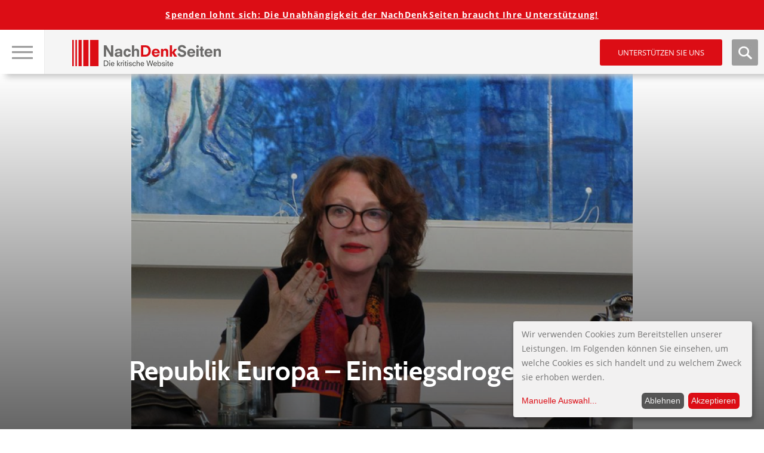

--- FILE ---
content_type: text/html; charset=UTF-8
request_url: https://www.nachdenkseiten.de/?p=105692
body_size: 34493
content:

<!DOCTYPE html>
<html itemscope="" itemtype="http://schema.org/Article" lang="de">
<head>
<title>   Republik Europa &#8211; Einstiegsdroge in die EU?</title>
<meta name="title" content="   Republik Europa &#8211; Einstiegsdroge in die EU?">
<meta charset="UTF-8">
<meta name="viewport" content="width=device-width, height=device-height, initial-scale=1.0">
<link rel="profile" href="https://gmpg.org/xfn/11">
<link rel="pingback" href="https://www.nachdenkseiten.de/xmlrpc.php">
<!--<script src="https://ajax.googleapis.com/ajax/libs/jquery/3.2.0/jquery.min.js"></script>-->

<script src="https://www.nachdenkseiten.de/wp-content/themes/nds2017v2/js/klaro-config.js"></script>
<script src="https://www.nachdenkseiten.de/wp-content/themes/nds2017v2/js/klaro.js"></script>

<meta name='robots' content='max-image-preview:large' />
	<style>img:is([sizes="auto" i], [sizes^="auto," i]) { contain-intrinsic-size: 3000px 1500px }</style>
	<link rel='stylesheet' id='twoclick-social-media-buttons-css' href='https://www.nachdenkseiten.de/wp-content/plugins/2-click-socialmedia-buttons/css/socialshareprivacy-min.css?ver=1.6.4' type='text/css' media='all' />
<link rel='stylesheet' id='wp-block-library-css' href='https://www.nachdenkseiten.de/wp-includes/css/dist/block-library/style.min.css?ver=6.8.3' type='text/css' media='all' />
<style id='wp-block-library-inline-css' type='text/css'>
.has-text-align-justify{text-align:justify;}
</style>
<style id='classic-theme-styles-inline-css' type='text/css'>
/*! This file is auto-generated */
.wp-block-button__link{color:#fff;background-color:#32373c;border-radius:9999px;box-shadow:none;text-decoration:none;padding:calc(.667em + 2px) calc(1.333em + 2px);font-size:1.125em}.wp-block-file__button{background:#32373c;color:#fff;text-decoration:none}
</style>
<style id='global-styles-inline-css' type='text/css'>
:root{--wp--preset--aspect-ratio--square: 1;--wp--preset--aspect-ratio--4-3: 4/3;--wp--preset--aspect-ratio--3-4: 3/4;--wp--preset--aspect-ratio--3-2: 3/2;--wp--preset--aspect-ratio--2-3: 2/3;--wp--preset--aspect-ratio--16-9: 16/9;--wp--preset--aspect-ratio--9-16: 9/16;--wp--preset--color--black: #000000;--wp--preset--color--cyan-bluish-gray: #abb8c3;--wp--preset--color--white: #ffffff;--wp--preset--color--pale-pink: #f78da7;--wp--preset--color--vivid-red: #cf2e2e;--wp--preset--color--luminous-vivid-orange: #ff6900;--wp--preset--color--luminous-vivid-amber: #fcb900;--wp--preset--color--light-green-cyan: #7bdcb5;--wp--preset--color--vivid-green-cyan: #00d084;--wp--preset--color--pale-cyan-blue: #8ed1fc;--wp--preset--color--vivid-cyan-blue: #0693e3;--wp--preset--color--vivid-purple: #9b51e0;--wp--preset--gradient--vivid-cyan-blue-to-vivid-purple: linear-gradient(135deg,rgba(6,147,227,1) 0%,rgb(155,81,224) 100%);--wp--preset--gradient--light-green-cyan-to-vivid-green-cyan: linear-gradient(135deg,rgb(122,220,180) 0%,rgb(0,208,130) 100%);--wp--preset--gradient--luminous-vivid-amber-to-luminous-vivid-orange: linear-gradient(135deg,rgba(252,185,0,1) 0%,rgba(255,105,0,1) 100%);--wp--preset--gradient--luminous-vivid-orange-to-vivid-red: linear-gradient(135deg,rgba(255,105,0,1) 0%,rgb(207,46,46) 100%);--wp--preset--gradient--very-light-gray-to-cyan-bluish-gray: linear-gradient(135deg,rgb(238,238,238) 0%,rgb(169,184,195) 100%);--wp--preset--gradient--cool-to-warm-spectrum: linear-gradient(135deg,rgb(74,234,220) 0%,rgb(151,120,209) 20%,rgb(207,42,186) 40%,rgb(238,44,130) 60%,rgb(251,105,98) 80%,rgb(254,248,76) 100%);--wp--preset--gradient--blush-light-purple: linear-gradient(135deg,rgb(255,206,236) 0%,rgb(152,150,240) 100%);--wp--preset--gradient--blush-bordeaux: linear-gradient(135deg,rgb(254,205,165) 0%,rgb(254,45,45) 50%,rgb(107,0,62) 100%);--wp--preset--gradient--luminous-dusk: linear-gradient(135deg,rgb(255,203,112) 0%,rgb(199,81,192) 50%,rgb(65,88,208) 100%);--wp--preset--gradient--pale-ocean: linear-gradient(135deg,rgb(255,245,203) 0%,rgb(182,227,212) 50%,rgb(51,167,181) 100%);--wp--preset--gradient--electric-grass: linear-gradient(135deg,rgb(202,248,128) 0%,rgb(113,206,126) 100%);--wp--preset--gradient--midnight: linear-gradient(135deg,rgb(2,3,129) 0%,rgb(40,116,252) 100%);--wp--preset--font-size--small: 13px;--wp--preset--font-size--medium: 20px;--wp--preset--font-size--large: 36px;--wp--preset--font-size--x-large: 42px;--wp--preset--spacing--20: 0.44rem;--wp--preset--spacing--30: 0.67rem;--wp--preset--spacing--40: 1rem;--wp--preset--spacing--50: 1.5rem;--wp--preset--spacing--60: 2.25rem;--wp--preset--spacing--70: 3.38rem;--wp--preset--spacing--80: 5.06rem;--wp--preset--shadow--natural: 6px 6px 9px rgba(0, 0, 0, 0.2);--wp--preset--shadow--deep: 12px 12px 50px rgba(0, 0, 0, 0.4);--wp--preset--shadow--sharp: 6px 6px 0px rgba(0, 0, 0, 0.2);--wp--preset--shadow--outlined: 6px 6px 0px -3px rgba(255, 255, 255, 1), 6px 6px rgba(0, 0, 0, 1);--wp--preset--shadow--crisp: 6px 6px 0px rgba(0, 0, 0, 1);}:where(.is-layout-flex){gap: 0.5em;}:where(.is-layout-grid){gap: 0.5em;}body .is-layout-flex{display: flex;}.is-layout-flex{flex-wrap: wrap;align-items: center;}.is-layout-flex > :is(*, div){margin: 0;}body .is-layout-grid{display: grid;}.is-layout-grid > :is(*, div){margin: 0;}:where(.wp-block-columns.is-layout-flex){gap: 2em;}:where(.wp-block-columns.is-layout-grid){gap: 2em;}:where(.wp-block-post-template.is-layout-flex){gap: 1.25em;}:where(.wp-block-post-template.is-layout-grid){gap: 1.25em;}.has-black-color{color: var(--wp--preset--color--black) !important;}.has-cyan-bluish-gray-color{color: var(--wp--preset--color--cyan-bluish-gray) !important;}.has-white-color{color: var(--wp--preset--color--white) !important;}.has-pale-pink-color{color: var(--wp--preset--color--pale-pink) !important;}.has-vivid-red-color{color: var(--wp--preset--color--vivid-red) !important;}.has-luminous-vivid-orange-color{color: var(--wp--preset--color--luminous-vivid-orange) !important;}.has-luminous-vivid-amber-color{color: var(--wp--preset--color--luminous-vivid-amber) !important;}.has-light-green-cyan-color{color: var(--wp--preset--color--light-green-cyan) !important;}.has-vivid-green-cyan-color{color: var(--wp--preset--color--vivid-green-cyan) !important;}.has-pale-cyan-blue-color{color: var(--wp--preset--color--pale-cyan-blue) !important;}.has-vivid-cyan-blue-color{color: var(--wp--preset--color--vivid-cyan-blue) !important;}.has-vivid-purple-color{color: var(--wp--preset--color--vivid-purple) !important;}.has-black-background-color{background-color: var(--wp--preset--color--black) !important;}.has-cyan-bluish-gray-background-color{background-color: var(--wp--preset--color--cyan-bluish-gray) !important;}.has-white-background-color{background-color: var(--wp--preset--color--white) !important;}.has-pale-pink-background-color{background-color: var(--wp--preset--color--pale-pink) !important;}.has-vivid-red-background-color{background-color: var(--wp--preset--color--vivid-red) !important;}.has-luminous-vivid-orange-background-color{background-color: var(--wp--preset--color--luminous-vivid-orange) !important;}.has-luminous-vivid-amber-background-color{background-color: var(--wp--preset--color--luminous-vivid-amber) !important;}.has-light-green-cyan-background-color{background-color: var(--wp--preset--color--light-green-cyan) !important;}.has-vivid-green-cyan-background-color{background-color: var(--wp--preset--color--vivid-green-cyan) !important;}.has-pale-cyan-blue-background-color{background-color: var(--wp--preset--color--pale-cyan-blue) !important;}.has-vivid-cyan-blue-background-color{background-color: var(--wp--preset--color--vivid-cyan-blue) !important;}.has-vivid-purple-background-color{background-color: var(--wp--preset--color--vivid-purple) !important;}.has-black-border-color{border-color: var(--wp--preset--color--black) !important;}.has-cyan-bluish-gray-border-color{border-color: var(--wp--preset--color--cyan-bluish-gray) !important;}.has-white-border-color{border-color: var(--wp--preset--color--white) !important;}.has-pale-pink-border-color{border-color: var(--wp--preset--color--pale-pink) !important;}.has-vivid-red-border-color{border-color: var(--wp--preset--color--vivid-red) !important;}.has-luminous-vivid-orange-border-color{border-color: var(--wp--preset--color--luminous-vivid-orange) !important;}.has-luminous-vivid-amber-border-color{border-color: var(--wp--preset--color--luminous-vivid-amber) !important;}.has-light-green-cyan-border-color{border-color: var(--wp--preset--color--light-green-cyan) !important;}.has-vivid-green-cyan-border-color{border-color: var(--wp--preset--color--vivid-green-cyan) !important;}.has-pale-cyan-blue-border-color{border-color: var(--wp--preset--color--pale-cyan-blue) !important;}.has-vivid-cyan-blue-border-color{border-color: var(--wp--preset--color--vivid-cyan-blue) !important;}.has-vivid-purple-border-color{border-color: var(--wp--preset--color--vivid-purple) !important;}.has-vivid-cyan-blue-to-vivid-purple-gradient-background{background: var(--wp--preset--gradient--vivid-cyan-blue-to-vivid-purple) !important;}.has-light-green-cyan-to-vivid-green-cyan-gradient-background{background: var(--wp--preset--gradient--light-green-cyan-to-vivid-green-cyan) !important;}.has-luminous-vivid-amber-to-luminous-vivid-orange-gradient-background{background: var(--wp--preset--gradient--luminous-vivid-amber-to-luminous-vivid-orange) !important;}.has-luminous-vivid-orange-to-vivid-red-gradient-background{background: var(--wp--preset--gradient--luminous-vivid-orange-to-vivid-red) !important;}.has-very-light-gray-to-cyan-bluish-gray-gradient-background{background: var(--wp--preset--gradient--very-light-gray-to-cyan-bluish-gray) !important;}.has-cool-to-warm-spectrum-gradient-background{background: var(--wp--preset--gradient--cool-to-warm-spectrum) !important;}.has-blush-light-purple-gradient-background{background: var(--wp--preset--gradient--blush-light-purple) !important;}.has-blush-bordeaux-gradient-background{background: var(--wp--preset--gradient--blush-bordeaux) !important;}.has-luminous-dusk-gradient-background{background: var(--wp--preset--gradient--luminous-dusk) !important;}.has-pale-ocean-gradient-background{background: var(--wp--preset--gradient--pale-ocean) !important;}.has-electric-grass-gradient-background{background: var(--wp--preset--gradient--electric-grass) !important;}.has-midnight-gradient-background{background: var(--wp--preset--gradient--midnight) !important;}.has-small-font-size{font-size: var(--wp--preset--font-size--small) !important;}.has-medium-font-size{font-size: var(--wp--preset--font-size--medium) !important;}.has-large-font-size{font-size: var(--wp--preset--font-size--large) !important;}.has-x-large-font-size{font-size: var(--wp--preset--font-size--x-large) !important;}
:where(.wp-block-post-template.is-layout-flex){gap: 1.25em;}:where(.wp-block-post-template.is-layout-grid){gap: 1.25em;}
:where(.wp-block-columns.is-layout-flex){gap: 2em;}:where(.wp-block-columns.is-layout-grid){gap: 2em;}
:root :where(.wp-block-pullquote){font-size: 1.5em;line-height: 1.6;}
</style>
<link rel='stylesheet' id='mp-tell-a-friend-lity-style-css' href='https://www.nachdenkseiten.de/wp-content/plugins/mp-tell-a-friend/includes/../css/lity.min.css?ver=6.8.3' type='text/css' media='all' />
<link rel='stylesheet' id='mp-tell-a-friend-style-css' href='https://www.nachdenkseiten.de/wp-content/plugins/mp-tell-a-friend/includes/../css/mp-tell-a-friend.css?ver=6.8.3' type='text/css' media='all' />
<link rel='stylesheet' id='wp-pagenavi-css' href='https://www.nachdenkseiten.de/wp-content/plugins/wp-pagenavi/pagenavi-css.css?ver=2.70' type='text/css' media='all' />
<link rel='stylesheet' id='stylecss-css' href='https://www.nachdenkseiten.de/wp-content/themes/nds2017v2/style.css' type='text/css' media='all' />
<link rel='stylesheet' id='litystyle-css' href='https://www.nachdenkseiten.de/wp-content/themes/nds2017v2/js/lity.css?ver=1.0' type='text/css' media='all' />
<link rel='stylesheet' id='dkpdf-frontend-css' href='https://www.nachdenkseiten.de/wp-content/plugins/dk-pdf/assets/css/frontend.css?ver=1.9.6' type='text/css' media='all' />
<link rel='stylesheet' id='social-logos-css' href='https://www.nachdenkseiten.de/wp-content/plugins/jetpack/_inc/social-logos/social-logos.min.css?ver=8.8.5' type='text/css' media='all' />
<link rel='stylesheet' id='jetpack_css-css' href='https://www.nachdenkseiten.de/wp-content/plugins/jetpack/css/jetpack.css?ver=8.8.5' type='text/css' media='all' />
<script type="text/javascript" src="https://www.nachdenkseiten.de/wp-includes/js/jquery/jquery.min.js?ver=3.7.1" id="jquery-core-js"></script>
<script type="text/javascript" src="https://www.nachdenkseiten.de/wp-includes/js/jquery/jquery-migrate.min.js?ver=3.4.1" id="jquery-migrate-js"></script>
<script type="text/javascript" src="https://www.nachdenkseiten.de/wp-content/themes/nds2017v2/js/jquery.min.js?ver=all" id="jquery-min-js"></script>
<script type="text/javascript" src="https://www.nachdenkseiten.de/wp-content/themes/nds2017v2/js/picturefill.min.js?ver=all" id="my-picturefill-js"></script>
<script type="text/javascript" src="https://www.nachdenkseiten.de/wp-content/themes/nds2017v2/js/jquery.sticky-kit.min.js?ver=all" id="sticky-kit-js"></script>
<script type="text/javascript" src="https://www.nachdenkseiten.de/wp-content/themes/nds2017v2/js/jquery.customSelect.min.js?ver=all" id="custom-selects-js"></script>
<link rel="https://api.w.org/" href="https://www.nachdenkseiten.de/index.php?rest_route=/" /><link rel="alternate" title="JSON" type="application/json" href="https://www.nachdenkseiten.de/index.php?rest_route=/wp/v2/posts/105692" /><link rel="EditURI" type="application/rsd+xml" title="RSD" href="https://www.nachdenkseiten.de/xmlrpc.php?rsd" />
<meta name="generator" content="WordPress 6.8.3" />
<link rel="canonical" href="https://www.nachdenkseiten.de/?p=105692" />
<link rel='shortlink' href='https://www.nachdenkseiten.de/?p=105692' />
<link rel="alternate" title="oEmbed (JSON)" type="application/json+oembed" href="https://www.nachdenkseiten.de/index.php?rest_route=%2Foembed%2F1.0%2Fembed&#038;url=https%3A%2F%2Fwww.nachdenkseiten.de%2F%3Fp%3D105692" />
<link rel="alternate" title="oEmbed (XML)" type="text/xml+oembed" href="https://www.nachdenkseiten.de/index.php?rest_route=%2Foembed%2F1.0%2Fembed&#038;url=https%3A%2F%2Fwww.nachdenkseiten.de%2F%3Fp%3D105692&#038;format=xml" />

<!-- Article Thumbnail -->
<link href="https://www.nachdenkseiten.de/wp-content/uploads/2023/10/2560px-Roemerberggespraeche-05-2019-ulrike-guérot-3479-1.jpg" rel="image_src" />

<!-- OpenGraph Tags (added by 2-Click Social Media Buttons) -->
<meta property="og:site_name" content="NachDenkSeiten - Die kritische Website"/>
<meta property="og:locale" content="de_DE"/>
<meta property="og:locale:alternate" content="de_DE"/>
<meta property="og:type" content="article"/>
<meta property="og:title" content="Republik Europa &#8211; Einstiegsdroge in die EU?"/>
<meta property="og:url" content="https://www.nachdenkseiten.de/?p=105692"/>
<meta property="og:image" content="https://www.nachdenkseiten.de/wp-content/uploads/2023/10/2560px-Roemerberggespraeche-05-2019-ulrike-guérot-3479-1.jpg"/>
<meta property="og:description" content="Ulrike Guérots Ideen zur Zukunft der EU und der europäischen Integration wurden viele Jahre lang von denen missbraucht, die ganz andere Vorstellungen haben. In der politischen Linken werden zu diesen Themen seit Jahren unproduktive Diskurse geführt. In der Öffentlichkeit kommt die Debatte selten an. Das ist verständlich, ist das Thema doch komplex und die real existierende EU lädt nicht gerade ..."/>
<!-- /OpenGraph Tags -->

<script type="text/javascript"><!--
function powerpress_pinw(pinw_url){window.open(pinw_url, 'PowerPressPlayer','toolbar=0,status=0,resizable=1,width=460,height=320');	return false;}
//-->
</script>
<script type="text/javascript">
(function(url){
	if(/(?:Chrome\/26\.0\.1410\.63 Safari\/537\.31|WordfenceTestMonBot)/.test(navigator.userAgent)){ return; }
	var addEvent = function(evt, handler) {
		if (window.addEventListener) {
			document.addEventListener(evt, handler, false);
		} else if (window.attachEvent) {
			document.attachEvent('on' + evt, handler);
		}
	};
	var removeEvent = function(evt, handler) {
		if (window.removeEventListener) {
			document.removeEventListener(evt, handler, false);
		} else if (window.detachEvent) {
			document.detachEvent('on' + evt, handler);
		}
	};
	var evts = 'contextmenu dblclick drag dragend dragenter dragleave dragover dragstart drop keydown keypress keyup mousedown mousemove mouseout mouseover mouseup mousewheel scroll'.split(' ');
	var logHuman = function() {
		if (window.wfLogHumanRan) { return; }
		window.wfLogHumanRan = true;
		var wfscr = document.createElement('script');
		wfscr.type = 'text/javascript';
		wfscr.async = true;
		wfscr.src = url + '&r=' + Math.random();
		(document.getElementsByTagName('head')[0]||document.getElementsByTagName('body')[0]).appendChild(wfscr);
		for (var i = 0; i < evts.length; i++) {
			removeEvent(evts[i], logHuman);
		}
	};
	for (var i = 0; i < evts.length; i++) {
		addEvent(evts[i], logHuman);
	}
})('//www.nachdenkseiten.de/?wordfence_lh=1&hid=964CCB9A2947495AC86616B6C6986C6D');
</script><style type='text/css'>img#wpstats{display:none}</style><link rel="icon" href="https://www.nachdenkseiten.de/wp-content/uploads/2018/03/cropped-cropped-nds_fb_banner-32x32.png" sizes="32x32" />
<link rel="icon" href="https://www.nachdenkseiten.de/wp-content/uploads/2018/03/cropped-cropped-nds_fb_banner-192x192.png" sizes="192x192" />
<link rel="apple-touch-icon" href="https://www.nachdenkseiten.de/wp-content/uploads/2018/03/cropped-cropped-nds_fb_banner-180x180.png" />
<meta name="msapplication-TileImage" content="https://www.nachdenkseiten.de/wp-content/uploads/2018/03/cropped-cropped-nds_fb_banner-270x270.png" />

<!--[if lt IE 9]>
	<script src="https://www.nachdenkseiten.de/wp-content/themes/nds2017v2/js/html5-shiv.js"></script>
	<link rel="stylesheet" id="ie-css" href="https://dev.nachdenkseiten.de/wp-content/themes/nds2017/css/ie8.css" type="text/css" media="screen">
<![endif]-->

<!--[if IE]>
	<link rel="stylesheet" id="ie-css" href="https://dev.nachdenkseiten.de/wp-content/themes/nds2017/css/ie.css" type="text/css" media="screen">
<![endif]-->


<meta property="og:image" content="https://www.nachdenkseiten.de/wp-content/uploads/2023/10/2560px-Roemerberggespraeche-05-2019-ulrike-guérot-3479-1.jpg" />
<meta name="twitter:card" content="summary_large_image" />
<meta name="twitter:image" content="https://www.nachdenkseiten.de/wp-content/uploads/2023/10/2560px-Roemerberggespraeche-05-2019-ulrike-guérot-3479-1.jpg" />
<link rel="alternate" type="application/rss+xml" title="NachDenkSeiten RSS-Feed" href="https://www.nachdenkseiten.de/?feed=rss" />
<link rel="alternate" type="application/rss+xml" title="NachDenkSeiten RSS2-Feed" href="https://www.nachdenkseiten.de/?feed=rss2" />
<link rel="alternate" type="application/rss+xml" title="NachDenkSeiten Audio-Feed" href="https://www.nachdenkseiten.de/?feed=podcast" />


<script src="https://www.nachdenkseiten.de/wp-content/themes/nds2017v2/js/respond.js"></script>
</head>

<body data-rsssl=1 class="wp-singular post-template-default single single-post postid-105692 single-format-standard wp-theme-nds2017v2 noscript">
<div id="wrap">
	<div id="page" class="site hasTitleImage">
	
		<header id="masthead" class="site-header">
	
			<!-- MOBILE HEADER -->
			<div class="mobileHeader">
			
				<div class="mobile nav visible-xs-block">
					
					<a class="navTrigger" href=""><img src="https://www.nachdenkseiten.de/wp-content/themes/nds2017v2/img/nav_burger.jpg" alt="Hauptnavigation &ouml;ffen" title="Hauptnavigation &ouml;ffen" /></a>
					<a class="closer" href=""><img src="https://www.nachdenkseiten.de/wp-content/themes/nds2017v2/img/nav_burger_close.jpg" alt="Hauptnavigation schlie&szlig;en" title="Hauptnavigation schlie&szlig;en" /></a>
					<input type="checkbox" id="navbar-noscript-toggle-mobile" style="display: none;">
					<label class="noscriptNavTrigger" for="navbar-noscript-toggle-mobile"><img src="https://www.nachdenkseiten.de/wp-content/themes/nds2017v2/img/nav_burger.jpg" alt="Hauptnavigation &ouml;ffen" title="Hauptnavigation &ouml;ffen" /></label>
					<label class="noscriptNavTriggerClose" for="navbar-noscript-toggle-mobile"><img src="https://www.nachdenkseiten.de/wp-content/themes/nds2017v2/img/nav_burger_close.jpg" alt="Hauptnavigation schlie&szlig;en" title="Hauptnavigation schlie&szlig;en" /></label>
				
					<nav class="navbar navbar-default">
						<div class="menu-desktop-main-menu-redesign-container"><ul id="menu-desktop-main-menu-redesign" class="menu"><li id="menu-item-47943" class="menu-item menu-item-type-post_type menu-item-object-page menu-item-47943"><a href="https://www.nachdenkseiten.de/?page_id=47939">Tipps zur Nutzung der NachDenkSeiten</a></li>
<li id="menu-item-47168" class="headline menu-item menu-item-type-custom menu-item-object-custom menu-item-has-children menu-item-47168"><a>Hinweise</a>
<ul class="sub-menu">
	<li id="menu-item-47166" class="menu-item menu-item-type-taxonomy menu-item-object-category menu-item-47166"><a href="https://www.nachdenkseiten.de/?cat=19">Hinweise des Tages</a></li>
	<li id="menu-item-47167" class="menu-item menu-item-type-taxonomy menu-item-object-category menu-item-47167"><a href="https://www.nachdenkseiten.de/?cat=120">Videohinweise</a></li>
</ul>
</li>
<li id="menu-item-47039" class="headline menu-item menu-item-type-custom menu-item-object-custom current-menu-ancestor current-menu-parent menu-item-has-children menu-item-47039"><a>Rubriken</a>
<ul class="sub-menu">
	<li id="menu-item-47040" class="menu-item menu-item-type-taxonomy menu-item-object-category menu-item-has-children menu-item-47040"><a href="https://www.nachdenkseiten.de/?cat=41">Medien und Medienanalyse</a><span class="sub-arrow"></span><input class="noscript-submenu-toggle" type="checkbox" id="noscript-toggle-47040448" style="display: none;"><label class="noscript-sub-arrow" for="noscript-toggle-47040448"></label>
	<ul class="sub-menu">
		<li id="menu-item-47041" class="menu-item menu-item-type-taxonomy menu-item-object-category menu-item-47041"><a href="https://www.nachdenkseiten.de/?cat=182">Medienkonzentration, Vermachtung der Medien</a></li>
		<li id="menu-item-47042" class="menu-item menu-item-type-taxonomy menu-item-object-category menu-item-47042"><a href="https://www.nachdenkseiten.de/?cat=183">Medienkritik</a></li>
	</ul>
</li>
	<li id="menu-item-47043" class="menu-item menu-item-type-taxonomy menu-item-object-category menu-item-has-children menu-item-47043"><a href="https://www.nachdenkseiten.de/?cat=121">Meinungsmache</a><span class="sub-arrow"></span><input class="noscript-submenu-toggle" type="checkbox" id="noscript-toggle-47043603" style="display: none;"><label class="noscript-sub-arrow" for="noscript-toggle-47043603"></label>
	<ul class="sub-menu">
		<li id="menu-item-47044" class="menu-item menu-item-type-taxonomy menu-item-object-category menu-item-47044"><a href="https://www.nachdenkseiten.de/?cat=122">Demoskopie/Umfragen</a></li>
		<li id="menu-item-47045" class="menu-item menu-item-type-taxonomy menu-item-object-category menu-item-47045"><a href="https://www.nachdenkseiten.de/?cat=123">Kampagnen/Tarnworte/Neusprech</a></li>
		<li id="menu-item-47046" class="menu-item menu-item-type-taxonomy menu-item-object-category menu-item-47046"><a href="https://www.nachdenkseiten.de/?cat=12">Manipulation des Monats</a></li>
		<li id="menu-item-47047" class="menu-item menu-item-type-taxonomy menu-item-object-category menu-item-47047"><a href="https://www.nachdenkseiten.de/?cat=85">PR</a></li>
		<li id="menu-item-47048" class="menu-item menu-item-type-taxonomy menu-item-object-category menu-item-47048"><a href="https://www.nachdenkseiten.de/?cat=11">Strategien der Meinungsmache</a></li>
	</ul>
</li>
	<li id="menu-item-47049" class="menu-item menu-item-type-taxonomy menu-item-object-category menu-item-has-children menu-item-47049"><a href="https://www.nachdenkseiten.de/?cat=124">Demokratie</a><span class="sub-arrow"></span><input class="noscript-submenu-toggle" type="checkbox" id="noscript-toggle-47049949" style="display: none;"><label class="noscript-sub-arrow" for="noscript-toggle-47049949"></label>
	<ul class="sub-menu">
		<li id="menu-item-47050" class="menu-item menu-item-type-taxonomy menu-item-object-category menu-item-47050"><a href="https://www.nachdenkseiten.de/?cat=126">Erosion der Demokratie</a></li>
		<li id="menu-item-47051" class="menu-item menu-item-type-taxonomy menu-item-object-category menu-item-47051"><a href="https://www.nachdenkseiten.de/?cat=125">Rechte Gefahr</a></li>
	</ul>
</li>
	<li id="menu-item-47052" class="menu-item menu-item-type-taxonomy menu-item-object-category menu-item-has-children menu-item-47052"><a href="https://www.nachdenkseiten.de/?cat=127">Lobbyismus und politische Korruption</a><span class="sub-arrow"></span><input class="noscript-submenu-toggle" type="checkbox" id="noscript-toggle-4705279" style="display: none;"><label class="noscript-sub-arrow" for="noscript-toggle-4705279"></label>
	<ul class="sub-menu">
		<li id="menu-item-47053" class="menu-item menu-item-type-taxonomy menu-item-object-category menu-item-47053"><a href="https://www.nachdenkseiten.de/?cat=128">INSM</a></li>
		<li id="menu-item-47054" class="menu-item menu-item-type-taxonomy menu-item-object-category menu-item-47054"><a href="https://www.nachdenkseiten.de/?cat=129">Lobbyorganisationen und interessengebundene Wissenschaft</a></li>
		<li id="menu-item-47055" class="menu-item menu-item-type-taxonomy menu-item-object-category menu-item-47055"><a href="https://www.nachdenkseiten.de/?cat=130">Dreht&#252;r Politik und Wirtschaft</a></li>
	</ul>
</li>
	<li id="menu-item-47056" class="menu-item menu-item-type-taxonomy menu-item-object-category menu-item-has-children menu-item-47056"><a href="https://www.nachdenkseiten.de/?cat=131">&#214;konomie</a><span class="sub-arrow"></span><input class="noscript-submenu-toggle" type="checkbox" id="noscript-toggle-47056510" style="display: none;"><label class="noscript-sub-arrow" for="noscript-toggle-47056510"></label>
	<ul class="sub-menu">
		<li id="menu-item-47057" class="menu-item menu-item-type-taxonomy menu-item-object-category menu-item-47057"><a href="https://www.nachdenkseiten.de/?cat=13">Denkfehler Wirtschaftsdebatte</a></li>
		<li id="menu-item-47058" class="menu-item menu-item-type-taxonomy menu-item-object-category menu-item-47058"><a href="https://www.nachdenkseiten.de/?cat=132">Ungleichheit, Armut, Reichtum</a></li>
		<li id="menu-item-47059" class="menu-item menu-item-type-taxonomy menu-item-object-category menu-item-47059"><a href="https://www.nachdenkseiten.de/?cat=133">Wichtige Wirtschaftsdaten</a></li>
		<li id="menu-item-47060" class="menu-item menu-item-type-taxonomy menu-item-object-category menu-item-47060"><a href="https://www.nachdenkseiten.de/?cat=30">Wirtschaftspolitik und Konjunktur</a></li>
	</ul>
</li>
	<li id="menu-item-47061" class="menu-item menu-item-type-taxonomy menu-item-object-category menu-item-has-children menu-item-47061"><a href="https://www.nachdenkseiten.de/?cat=110">Agenda 2010</a><span class="sub-arrow"></span><input class="noscript-submenu-toggle" type="checkbox" id="noscript-toggle-4706143" style="display: none;"><label class="noscript-sub-arrow" for="noscript-toggle-4706143"></label>
	<ul class="sub-menu">
		<li id="menu-item-47062" class="menu-item menu-item-type-taxonomy menu-item-object-category menu-item-47062"><a href="https://www.nachdenkseiten.de/?cat=141">Arbeitsmarkt und Arbeitsmarktpolitik</a></li>
		<li id="menu-item-47063" class="menu-item menu-item-type-taxonomy menu-item-object-category menu-item-47063"><a href="https://www.nachdenkseiten.de/?cat=142">Bundesagentur f&#252;r Arbeit</a></li>
		<li id="menu-item-47064" class="menu-item menu-item-type-taxonomy menu-item-object-category menu-item-47064"><a href="https://www.nachdenkseiten.de/?cat=92">Fachkr&#228;ftemangel</a></li>
		<li id="menu-item-47065" class="menu-item menu-item-type-taxonomy menu-item-object-category menu-item-47065"><a href="https://www.nachdenkseiten.de/?cat=140">Hartz-Gesetze/B&#252;rgergeld</a></li>
	</ul>
</li>
	<li id="menu-item-47066" class="menu-item menu-item-type-taxonomy menu-item-object-category menu-item-has-children menu-item-47066"><a href="https://www.nachdenkseiten.de/?cat=134">Finanzen und W&#228;hrung</a><span class="sub-arrow"></span><input class="noscript-submenu-toggle" type="checkbox" id="noscript-toggle-47066492" style="display: none;"><label class="noscript-sub-arrow" for="noscript-toggle-47066492"></label>
	<ul class="sub-menu">
		<li id="menu-item-47067" class="menu-item menu-item-type-taxonomy menu-item-object-category menu-item-47067"><a href="https://www.nachdenkseiten.de/?cat=136">Banken, B&#246;rse, Spekulation</a></li>
		<li id="menu-item-47068" class="menu-item menu-item-type-taxonomy menu-item-object-category menu-item-47068"><a href="https://www.nachdenkseiten.de/?cat=139">Euro und Eurokrise</a></li>
		<li id="menu-item-47069" class="menu-item menu-item-type-taxonomy menu-item-object-category menu-item-47069"><a href="https://www.nachdenkseiten.de/?cat=50">Finanzkrise</a></li>
		<li id="menu-item-47070" class="menu-item menu-item-type-taxonomy menu-item-object-category menu-item-47070"><a href="https://www.nachdenkseiten.de/?cat=135">Finanzpolitik</a></li>
	</ul>
</li>
	<li id="menu-item-47071" class="menu-item menu-item-type-taxonomy menu-item-object-category menu-item-has-children menu-item-47071"><a href="https://www.nachdenkseiten.de/?cat=28">Privatisierung</a><span class="sub-arrow"></span><input class="noscript-submenu-toggle" type="checkbox" id="noscript-toggle-47071870" style="display: none;"><label class="noscript-sub-arrow" for="noscript-toggle-47071870"></label>
	<ul class="sub-menu">
		<li id="menu-item-47072" class="menu-item menu-item-type-taxonomy menu-item-object-category menu-item-47072"><a href="https://www.nachdenkseiten.de/?cat=144">Private Public Partnership</a></li>
		<li id="menu-item-47073" class="menu-item menu-item-type-taxonomy menu-item-object-category menu-item-47073"><a href="https://www.nachdenkseiten.de/?cat=143">Privatisierung &#246;ffentlicher Leistungen</a></li>
	</ul>
</li>
	<li id="menu-item-47074" class="menu-item menu-item-type-taxonomy menu-item-object-category current-menu-item menu-item-has-children menu-item-47074"><a href="https://www.nachdenkseiten.de/?cat=145">Sozialstaat</a><span class="sub-arrow"></span><input class="noscript-submenu-toggle" type="checkbox" id="noscript-toggle-47074674" style="display: none;"><label class="noscript-sub-arrow" for="noscript-toggle-47074674"></label>
	<ul class="sub-menu">
		<li id="menu-item-47078" class="menu-item menu-item-type-taxonomy menu-item-object-category menu-item-47078"><a href="https://www.nachdenkseiten.de/?cat=148">Pflegeversicherung</a></li>
		<li id="menu-item-47079" class="menu-item menu-item-type-taxonomy menu-item-object-category menu-item-47079"><a href="https://www.nachdenkseiten.de/?cat=39">Rente</a></li>
		<li id="menu-item-47075" class="menu-item menu-item-type-taxonomy menu-item-object-category menu-item-47075"><a href="https://www.nachdenkseiten.de/?cat=40">Riester-R&#252;rup-T&#228;uschung, Privatrente</a></li>
		<li id="menu-item-47076" class="menu-item menu-item-type-taxonomy menu-item-object-category menu-item-47076"><a href="https://www.nachdenkseiten.de/?cat=146">Soziale Gerechtigkeit</a></li>
		<li id="menu-item-47077" class="menu-item menu-item-type-taxonomy menu-item-object-category menu-item-47077"><a href="https://www.nachdenkseiten.de/?cat=150">Verbraucherschutz</a></li>
		<li id="menu-item-47080" class="menu-item menu-item-type-taxonomy menu-item-object-category menu-item-47080"><a href="https://www.nachdenkseiten.de/?cat=147">Arbeitslosigkeit</a></li>
	</ul>
</li>
	<li id="menu-item-47081" class="menu-item menu-item-type-taxonomy menu-item-object-category menu-item-has-children menu-item-47081"><a href="https://www.nachdenkseiten.de/?cat=151">Bildungspolitik</a><span class="sub-arrow"></span><input class="noscript-submenu-toggle" type="checkbox" id="noscript-toggle-47081898" style="display: none;"><label class="noscript-sub-arrow" for="noscript-toggle-47081898"></label>
	<ul class="sub-menu">
		<li id="menu-item-47082" class="menu-item menu-item-type-taxonomy menu-item-object-category menu-item-47082"><a href="https://www.nachdenkseiten.de/?cat=153">Berufliche Bildung</a></li>
		<li id="menu-item-47083" class="menu-item menu-item-type-taxonomy menu-item-object-category menu-item-47083"><a href="https://www.nachdenkseiten.de/?cat=34">Bildung</a></li>
		<li id="menu-item-47084" class="menu-item menu-item-type-taxonomy menu-item-object-category menu-item-47084"><a href="https://www.nachdenkseiten.de/?cat=17">Hochschulen und Wissenschaft</a></li>
		<li id="menu-item-47085" class="menu-item menu-item-type-taxonomy menu-item-object-category menu-item-47085"><a href="https://www.nachdenkseiten.de/?cat=152">Schulsystem</a></li>
	</ul>
</li>
	<li id="menu-item-47086" class="menu-item menu-item-type-taxonomy menu-item-object-category menu-item-has-children menu-item-47086"><a href="https://www.nachdenkseiten.de/?cat=154">Wichtige Debatten</a><span class="sub-arrow"></span><input class="noscript-submenu-toggle" type="checkbox" id="noscript-toggle-470865" style="display: none;"><label class="noscript-sub-arrow" for="noscript-toggle-470865"></label>
	<ul class="sub-menu">
		<li id="menu-item-47091" class="menu-item menu-item-type-taxonomy menu-item-object-category menu-item-47091"><a href="https://www.nachdenkseiten.de/?cat=155">Demografische Entwicklung</a></li>
		<li id="menu-item-47092" class="menu-item menu-item-type-taxonomy menu-item-object-category menu-item-47092"><a href="https://www.nachdenkseiten.de/?cat=159">Fremdenfeindlichkeit, Rassismus</a></li>
		<li id="menu-item-47093" class="menu-item menu-item-type-taxonomy menu-item-object-category menu-item-47093"><a href="https://www.nachdenkseiten.de/?cat=158">Generationenkonflikt</a></li>
		<li id="menu-item-47094" class="menu-item menu-item-type-taxonomy menu-item-object-category menu-item-47094"><a href="https://www.nachdenkseiten.de/?cat=25">&#8220;Lohnnebenkosten&#8221;</a></li>
		<li id="menu-item-47095" class="menu-item menu-item-type-taxonomy menu-item-object-category menu-item-47095"><a href="https://www.nachdenkseiten.de/?cat=160">Markt und Staat</a></li>
		<li id="menu-item-47087" class="menu-item menu-item-type-taxonomy menu-item-object-category menu-item-47087"><a href="https://www.nachdenkseiten.de/?cat=156">Schulden &#8211; Sparen</a></li>
		<li id="menu-item-47088" class="menu-item menu-item-type-taxonomy menu-item-object-category menu-item-47088"><a href="https://www.nachdenkseiten.de/?cat=74">Stuttgart 21</a></li>
		<li id="menu-item-47089" class="menu-item menu-item-type-taxonomy menu-item-object-category menu-item-47089"><a href="https://www.nachdenkseiten.de/?cat=161">Wertedebatte</a></li>
		<li id="menu-item-47090" class="menu-item menu-item-type-taxonomy menu-item-object-category menu-item-47090"><a href="https://www.nachdenkseiten.de/?cat=157">Wettbewerbsf&#228;higkeit</a></li>
	</ul>
</li>
	<li id="menu-item-47098" class="menu-item menu-item-type-taxonomy menu-item-object-category menu-item-has-children menu-item-47098"><a href="https://www.nachdenkseiten.de/?cat=162">Energiepolitik</a><span class="sub-arrow"></span><input class="noscript-submenu-toggle" type="checkbox" id="noscript-toggle-47098976" style="display: none;"><label class="noscript-sub-arrow" for="noscript-toggle-47098976"></label>
	<ul class="sub-menu">
		<li id="menu-item-47099" class="menu-item menu-item-type-taxonomy menu-item-object-category menu-item-47099"><a href="https://www.nachdenkseiten.de/?cat=163">Atompolitik</a></li>
		<li id="menu-item-47100" class="menu-item menu-item-type-taxonomy menu-item-object-category menu-item-47100"><a href="https://www.nachdenkseiten.de/?cat=164">Energiewende</a></li>
	</ul>
</li>
	<li id="menu-item-47101" class="menu-item menu-item-type-taxonomy menu-item-object-category menu-item-has-children menu-item-47101"><a href="https://www.nachdenkseiten.de/?cat=165">Innen- und Gesellschaftspolitik</a><span class="sub-arrow"></span><input class="noscript-submenu-toggle" type="checkbox" id="noscript-toggle-47101175" style="display: none;"><label class="noscript-sub-arrow" for="noscript-toggle-47101175"></label>
	<ul class="sub-menu">
		<li id="menu-item-47102" class="menu-item menu-item-type-taxonomy menu-item-object-category menu-item-47102"><a href="https://www.nachdenkseiten.de/?cat=168">Gleichstellung</a></li>
		<li id="menu-item-47103" class="menu-item menu-item-type-taxonomy menu-item-object-category menu-item-47103"><a href="https://www.nachdenkseiten.de/?cat=60">Innere Sicherheit</a></li>
		<li id="menu-item-47104" class="menu-item menu-item-type-taxonomy menu-item-object-category menu-item-47104"><a href="https://www.nachdenkseiten.de/?cat=917">Kultur und Kulturpolitik</a></li>
		<li id="menu-item-47105" class="menu-item menu-item-type-taxonomy menu-item-object-category menu-item-47105"><a href="https://www.nachdenkseiten.de/?cat=167">Familienpolitik</a></li>
		<li id="menu-item-47107" class="menu-item menu-item-type-taxonomy menu-item-object-category menu-item-47107"><a href="https://www.nachdenkseiten.de/?cat=166">Terrorismus</a></li>
		<li id="menu-item-47108" class="menu-item menu-item-type-taxonomy menu-item-object-category menu-item-47108"><a href="https://www.nachdenkseiten.de/?cat=73">Verkehrspolitik</a></li>
	</ul>
</li>
	<li id="menu-item-47109" class="menu-item menu-item-type-taxonomy menu-item-object-category menu-item-has-children menu-item-47109"><a href="https://www.nachdenkseiten.de/?cat=169">Au&#223;en- und Sicherheitspolitik</a><span class="sub-arrow"></span><input class="noscript-submenu-toggle" type="checkbox" id="noscript-toggle-47109329" style="display: none;"><label class="noscript-sub-arrow" for="noscript-toggle-47109329"></label>
	<ul class="sub-menu">
		<li id="menu-item-47110" class="menu-item menu-item-type-taxonomy menu-item-object-category menu-item-47110"><a href="https://www.nachdenkseiten.de/?cat=172">Aufr&#252;stung</a></li>
		<li id="menu-item-47111" class="menu-item menu-item-type-taxonomy menu-item-object-category menu-item-47111"><a href="https://www.nachdenkseiten.de/?cat=171">Milit&#228;reins&#228;tze/Kriege</a></li>
		<li id="menu-item-47112" class="menu-item menu-item-type-taxonomy menu-item-object-category menu-item-47112"><a href="https://www.nachdenkseiten.de/?cat=170">Friedenspolitik</a></li>
	</ul>
</li>
	<li id="menu-item-47113" class="menu-item menu-item-type-taxonomy menu-item-object-category menu-item-has-children menu-item-47113"><a href="https://www.nachdenkseiten.de/?cat=20">L&#228;nderberichte</a><span class="sub-arrow"></span><input class="noscript-submenu-toggle" type="checkbox" id="noscript-toggle-47113817" style="display: none;"><label class="noscript-sub-arrow" for="noscript-toggle-47113817"></label>
	<ul class="sub-menu">
		<li id="menu-item-47114" class="menu-item menu-item-type-taxonomy menu-item-object-category menu-item-47114"><a href="https://www.nachdenkseiten.de/?cat=173">Griechenland</a></li>
		<li id="menu-item-47115" class="menu-item menu-item-type-taxonomy menu-item-object-category menu-item-47115"><a href="https://www.nachdenkseiten.de/?cat=175">Israel</a></li>
		<li id="menu-item-47116" class="menu-item menu-item-type-taxonomy menu-item-object-category menu-item-47116"><a href="https://www.nachdenkseiten.de/?cat=174">USA</a></li>
	</ul>
</li>
	<li id="menu-item-47117" class="menu-item menu-item-type-taxonomy menu-item-object-category menu-item-has-children menu-item-47117"><a href="https://www.nachdenkseiten.de/?cat=176">Umweltpolitik</a><span class="sub-arrow"></span><input class="noscript-submenu-toggle" type="checkbox" id="noscript-toggle-47117471" style="display: none;"><label class="noscript-sub-arrow" for="noscript-toggle-47117471"></label>
	<ul class="sub-menu">
		<li id="menu-item-47121" class="menu-item menu-item-type-taxonomy menu-item-object-category menu-item-47121"><a href="https://www.nachdenkseiten.de/?cat=177">Klimawandel</a></li>
		<li id="menu-item-47119" class="menu-item menu-item-type-taxonomy menu-item-object-category menu-item-47119"><a href="https://www.nachdenkseiten.de/?cat=178">Ressourcen</a></li>
		<li id="menu-item-47118" class="menu-item menu-item-type-taxonomy menu-item-object-category menu-item-47118"><a href="https://www.nachdenkseiten.de/?cat=179">Schadstoffe</a></li>
	</ul>
</li>
	<li id="menu-item-47122" class="menu-item menu-item-type-taxonomy menu-item-object-category menu-item-has-children menu-item-47122"><a href="https://www.nachdenkseiten.de/?cat=22">Europ&#228;ische Union</a><span class="sub-arrow"></span><input class="noscript-submenu-toggle" type="checkbox" id="noscript-toggle-47122215" style="display: none;"><label class="noscript-sub-arrow" for="noscript-toggle-47122215"></label>
	<ul class="sub-menu">
		<li id="menu-item-47123" class="menu-item menu-item-type-taxonomy menu-item-object-category menu-item-47123"><a href="https://www.nachdenkseiten.de/?cat=181">Europapolitik</a></li>
		<li id="menu-item-47124" class="menu-item menu-item-type-taxonomy menu-item-object-category menu-item-47124"><a href="https://www.nachdenkseiten.de/?cat=180">Europ&#228;ische Vertr&#228;ge</a></li>
	</ul>
</li>
	<li id="menu-item-47125" class="menu-item menu-item-type-taxonomy menu-item-object-category menu-item-47125"><a href="https://www.nachdenkseiten.de/?cat=184">&#220;berwachung</a></li>
	<li id="menu-item-47126" class="menu-item menu-item-type-taxonomy menu-item-object-category menu-item-has-children menu-item-47126"><a href="https://www.nachdenkseiten.de/?cat=185">Staatsorgane</a><span class="sub-arrow"></span><input class="noscript-submenu-toggle" type="checkbox" id="noscript-toggle-47126291" style="display: none;"><label class="noscript-sub-arrow" for="noscript-toggle-47126291"></label>
	<ul class="sub-menu">
		<li id="menu-item-47127" class="menu-item menu-item-type-taxonomy menu-item-object-category menu-item-47127"><a href="https://www.nachdenkseiten.de/?cat=96">Bundespr&#228;sident</a></li>
		<li id="menu-item-47128" class="menu-item menu-item-type-taxonomy menu-item-object-category menu-item-47128"><a href="https://www.nachdenkseiten.de/?cat=188">Bundesregierung</a></li>
		<li id="menu-item-47129" class="menu-item menu-item-type-taxonomy menu-item-object-category menu-item-47129"><a href="https://www.nachdenkseiten.de/?cat=187">Bundestag</a></li>
		<li id="menu-item-47130" class="menu-item menu-item-type-taxonomy menu-item-object-category menu-item-47130"><a href="https://www.nachdenkseiten.de/?cat=186">Bundesverfassungsgericht, Verfassungsgerichtshof</a></li>
	</ul>
</li>
	<li id="menu-item-47131" class="menu-item menu-item-type-taxonomy menu-item-object-category menu-item-has-children menu-item-47131"><a href="https://www.nachdenkseiten.de/?cat=189">Parteien und Verb&#228;nde</a><span class="sub-arrow"></span><input class="noscript-submenu-toggle" type="checkbox" id="noscript-toggle-47131137" style="display: none;"><label class="noscript-sub-arrow" for="noscript-toggle-47131137"></label>
	<ul class="sub-menu">
		<li id="menu-item-47138" class="menu-item menu-item-type-taxonomy menu-item-object-category menu-item-47138"><a href="https://www.nachdenkseiten.de/?cat=197">AfD</a></li>
		<li id="menu-item-109318" class="menu-item menu-item-type-taxonomy menu-item-object-category menu-item-109318"><a href="https://www.nachdenkseiten.de/?cat=3444">BSW</a></li>
		<li id="menu-item-47136" class="menu-item menu-item-type-taxonomy menu-item-object-category menu-item-47136"><a href="https://www.nachdenkseiten.de/?cat=192">CDU/CSU</a></li>
		<li id="menu-item-47139" class="menu-item menu-item-type-taxonomy menu-item-object-category menu-item-47139"><a href="https://www.nachdenkseiten.de/?cat=195">DIE LINKE</a></li>
		<li id="menu-item-47140" class="menu-item menu-item-type-taxonomy menu-item-object-category menu-item-47140"><a href="https://www.nachdenkseiten.de/?cat=193">FDP</a></li>
		<li id="menu-item-47133" class="menu-item menu-item-type-taxonomy menu-item-object-category menu-item-47133"><a href="https://www.nachdenkseiten.de/?cat=194">Gr&#252;ne</a></li>
		<li id="menu-item-47137" class="menu-item menu-item-type-taxonomy menu-item-object-category menu-item-47137"><a href="https://www.nachdenkseiten.de/?cat=191">SPD</a></li>
		<li id="menu-item-47142" class="menu-item menu-item-type-taxonomy menu-item-object-category menu-item-47142"><a href="https://www.nachdenkseiten.de/?cat=196">Piraten</a></li>
		<li id="menu-item-47143" class="menu-item menu-item-type-taxonomy menu-item-object-category menu-item-47143"><a href="https://www.nachdenkseiten.de/?cat=198">einzelne Politiker/Personen der Zeitgeschichte</a></li>
		<li id="menu-item-47144" class="menu-item menu-item-type-taxonomy menu-item-object-category menu-item-47144"><a href="https://www.nachdenkseiten.de/?cat=190">Wahlen</a></li>
		<li id="menu-item-47132" class="menu-item menu-item-type-taxonomy menu-item-object-category menu-item-47132"><a href="https://www.nachdenkseiten.de/?cat=109">Gewerkschaften</a></li>
		<li id="menu-item-47146" class="menu-item menu-item-type-taxonomy menu-item-object-category menu-item-47146"><a href="https://www.nachdenkseiten.de/?cat=199">Kirchen/Religionen</a></li>
		<li id="menu-item-47145" class="menu-item menu-item-type-taxonomy menu-item-object-category menu-item-47145"><a href="https://www.nachdenkseiten.de/?cat=200">Soziale Bewegungen</a></li>
	</ul>
</li>
	<li id="menu-item-47147" class="menu-item menu-item-type-taxonomy menu-item-object-category menu-item-has-children menu-item-47147"><a href="https://www.nachdenkseiten.de/?cat=201">Ideologiekritik</a><span class="sub-arrow"></span><input class="noscript-submenu-toggle" type="checkbox" id="noscript-toggle-47147552" style="display: none;"><label class="noscript-sub-arrow" for="noscript-toggle-47147552"></label>
	<ul class="sub-menu">
		<li id="menu-item-47159" class="menu-item menu-item-type-taxonomy menu-item-object-category menu-item-47159"><a href="https://www.nachdenkseiten.de/?cat=88">Antisemitismus</a></li>
		<li id="menu-item-47160" class="menu-item menu-item-type-taxonomy menu-item-object-category menu-item-47160"><a href="https://www.nachdenkseiten.de/?cat=207">Anti-Islamismus</a></li>
		<li id="menu-item-47158" class="menu-item menu-item-type-taxonomy menu-item-object-category menu-item-47158"><a href="https://www.nachdenkseiten.de/?cat=206">Chancengerechtigkeit</a></li>
		<li id="menu-item-47148" class="menu-item menu-item-type-taxonomy menu-item-object-category menu-item-47148"><a href="https://www.nachdenkseiten.de/?cat=37">Globalisierung</a></li>
		<li id="menu-item-47149" class="menu-item menu-item-type-taxonomy menu-item-object-category menu-item-47149"><a href="https://www.nachdenkseiten.de/?cat=31">Grundeinkommen</a></li>
		<li id="menu-item-47150" class="menu-item menu-item-type-taxonomy menu-item-object-category menu-item-47150"><a href="https://www.nachdenkseiten.de/?cat=205">Neoliberalismus und Monetarismus</a></li>
		<li id="menu-item-47151" class="menu-item menu-item-type-taxonomy menu-item-object-category menu-item-47151"><a href="https://www.nachdenkseiten.de/?cat=203">Postdemokratie</a></li>
		<li id="menu-item-47152" class="menu-item menu-item-type-taxonomy menu-item-object-category menu-item-47152"><a href="https://www.nachdenkseiten.de/?cat=202">Postwachstumskritik</a></li>
		<li id="menu-item-47153" class="menu-item menu-item-type-taxonomy menu-item-object-category menu-item-47153"><a href="https://www.nachdenkseiten.de/?cat=204">Zinskritik</a></li>
	</ul>
</li>
	<li id="menu-item-47161" class="menu-item menu-item-type-taxonomy menu-item-object-category menu-item-has-children menu-item-47161"><a href="https://www.nachdenkseiten.de/?cat=35">Aufbau Gegen&#246;ffentlichkeit</a><span class="sub-arrow"></span><input class="noscript-submenu-toggle" type="checkbox" id="noscript-toggle-47161257" style="display: none;"><label class="noscript-sub-arrow" for="noscript-toggle-47161257"></label>
	<ul class="sub-menu">
		<li id="menu-item-47163" class="menu-item menu-item-type-taxonomy menu-item-object-category menu-item-47163"><a href="https://www.nachdenkseiten.de/?cat=212">Gedenktage/Jahrestage</a></li>
		<li id="menu-item-47164" class="menu-item menu-item-type-taxonomy menu-item-object-category menu-item-47164"><a href="https://www.nachdenkseiten.de/?cat=211">Veranstaltungshinweise/Veranstaltungen</a></li>
		<li id="menu-item-47165" class="menu-item menu-item-type-taxonomy menu-item-object-category menu-item-47165"><a href="https://www.nachdenkseiten.de/?cat=210">Werbung f&#252;r die NachDenkSeiten</a></li>
	</ul>
</li>
</ul>
</li>
<li id="menu-item-47170" class="menu-item menu-item-type-taxonomy menu-item-object-category menu-item-47170"><a href="https://www.nachdenkseiten.de/?cat=209">Interviews</a></li>
<li id="menu-item-47171" class="menu-item menu-item-type-taxonomy menu-item-object-category menu-item-47171"><a href="https://www.nachdenkseiten.de/?cat=208">Rezensionen</a></li>
<li id="menu-item-47172" class="menu-item menu-item-type-taxonomy menu-item-object-category menu-item-47172"><a href="https://www.nachdenkseiten.de/?cat=103">Leserbriefe</a></li>
<li id="menu-item-88902" class="menu-item menu-item-type-taxonomy menu-item-object-category menu-item-88902"><a href="https://www.nachdenkseiten.de/?cat=3295">NachDenkSatire</a></li>
<li id="menu-item-47508" class="headline menu-item menu-item-type-custom menu-item-object-custom menu-item-has-children menu-item-47508"><a>Videoangebot</a>
<ul class="sub-menu">
	<li id="menu-item-47511" class="menu-item menu-item-type-post_type menu-item-object-page menu-item-47511"><a href="https://www.nachdenkseiten.de/?page_id=47509">Videoangebot der NachDenkSeiten</a></li>
	<li id="menu-item-47512" class="menu-item menu-item-type-custom menu-item-object-custom menu-item-47512"><a href="https://www.youtube.com/channel/UCE7b8qctaEGmST38-sfdOsA">Unser Angebot auf Youtube</a></li>
</ul>
</li>
<li id="menu-item-47513" class="menu-item menu-item-type-custom menu-item-object-custom menu-item-has-children menu-item-47513"><a>Audioangebot</a>
<ul class="sub-menu">
	<li id="menu-item-47514" class="menu-item menu-item-type-taxonomy menu-item-object-category menu-item-47514"><a href="https://www.nachdenkseiten.de/?cat=107">Audio-Podcast</a></li>
	<li id="menu-item-47515" class="menu-item menu-item-type-custom menu-item-object-custom menu-item-47515"><a href="https://www.nachdenkseiten.de/?feed=podcast">Podcast Feed</a></li>
	<li id="menu-item-47516" class="menu-item menu-item-type-custom menu-item-object-custom menu-item-47516"><a href="https://itunes.apple.com/de/podcast/nachdenkseiten-die-kritische/id605750505?l=de">Podcast bei iTunes</a></li>
	<li id="menu-item-47517" class="menu-item menu-item-type-custom menu-item-object-custom menu-item-47517"><a href="https://soundcloud.com/nachdenkseiten-podcast">Podcast bei Soundcloud</a></li>
	<li id="menu-item-47518" class="menu-item menu-item-type-custom menu-item-object-custom menu-item-47518"><a href="https://www.youtube.com/playlist?list=PLpNi0Wmi7L82nSqtm6nAsiKWoGu6IOgVh">Podcast auf Youtube</a></li>
	<li id="menu-item-78240" class="menu-item menu-item-type-custom menu-item-object-custom menu-item-78240"><a href="https://open.spotify.com/show/3X557T0HBnq9J5vs7WeyAi?si=421b1e64ed5e4fa4">Podcast auf Spotify</a></li>
</ul>
</li>
<li id="menu-item-93792" class="menu-item menu-item-type-custom menu-item-object-custom menu-item-has-children menu-item-93792"><a>Services</a>
<ul class="sub-menu">
	<li id="menu-item-47173" class="menu-item menu-item-type-taxonomy menu-item-object-category menu-item-47173"><a href="https://www.nachdenkseiten.de/?cat=1999">Zur Kategorie</a></li>
	<li id="menu-item-47174" class="menu-item menu-item-type-taxonomy menu-item-object-category menu-item-47174"><a href="https://www.nachdenkseiten.de/?cat=54">Gestaltete PDF zum Ausdrucken und Verteilen</a></li>
	<li id="menu-item-61345" class="menu-item menu-item-type-post_type menu-item-object-post menu-item-61345"><a href="https://www.nachdenkseiten.de/?p=60958">Entw&#252;rfe und Druckvorlagen f&#252;r attraktive NDS-Aufkleber!</a></li>
	<li id="menu-item-90399" class="menu-item menu-item-type-custom menu-item-object-custom menu-item-90399"><a href="https://www.nachdenkseiten.de/?tag=serie-alter-interessanter-dokumente">Serie alter, interessanter Dokumente</a></li>
	<li id="menu-item-47177" class="menu-item menu-item-type-taxonomy menu-item-object-category menu-item-47177"><a href="https://www.nachdenkseiten.de/?cat=2002">Doku interessanten Kabaretts</a></li>
	<li id="menu-item-47178" class="menu-item menu-item-type-post_type menu-item-object-post menu-item-47178"><a href="https://www.nachdenkseiten.de/?p=27937">Interessante Dokumente des Zeitgeschehens</a></li>
	<li id="menu-item-47175" class="menu-item menu-item-type-taxonomy menu-item-object-category menu-item-47175"><a href="https://www.nachdenkseiten.de/?cat=2001">Wichtige Zitate</a></li>
	<li id="menu-item-47176" class="menu-item menu-item-type-taxonomy menu-item-object-category menu-item-47176"><a href="https://www.nachdenkseiten.de/?cat=133">Wichtige Wirtschaftsdaten</a></li>
</ul>
</li>
<li id="menu-item-47519" class="headline menu-item menu-item-type-custom menu-item-object-custom menu-item-has-children menu-item-47519"><a>Gespr&#228;chskreise</a>
<ul class="sub-menu">
	<li id="menu-item-47520" class="menu-item menu-item-type-post_type menu-item-object-page menu-item-47520"><a href="https://www.nachdenkseiten.de/?page_id=4052">Aufruf</a></li>
	<li id="menu-item-104110" class="menu-item menu-item-type-post_type menu-item-object-page menu-item-104110"><a href="https://www.nachdenkseiten.de/?page_id=102992">Termine und Veranstaltungen</a></li>
	<li id="menu-item-47521" class="menu-item menu-item-type-post_type menu-item-object-page menu-item-has-children menu-item-47521"><a href="https://www.nachdenkseiten.de/?page_id=3921">Regionale Gespr&#228;chskreise</a><span class="sub-arrow"></span><input class="noscript-submenu-toggle" type="checkbox" id="noscript-toggle-47521304" style="display: none;"><label class="noscript-sub-arrow" for="noscript-toggle-47521304"></label>
	<ul class="sub-menu">
		<li id="menu-item-61762" class="menu-item menu-item-type-taxonomy menu-item-object-category menu-item-61762"><a href="https://www.nachdenkseiten.de/?cat=2901">Texte der Gespr&#228;chskreise</a></li>
	</ul>
</li>
	<li id="menu-item-104111" class="menu-item menu-item-type-post_type menu-item-object-post menu-item-104111"><a href="https://www.nachdenkseiten.de/?p=36970">Interview mit Thilo Haase</a></li>
</ul>
</li>
<li id="menu-item-47556" class="menu-item menu-item-type-post_type menu-item-object-page menu-item-47556"><a href="https://www.nachdenkseiten.de/?page_id=15671">B&#252;cher der NachDenkSeiten-Macher</a></li>
<li id="menu-item-47522" class="menu-item menu-item-type-post_type menu-item-object-page menu-item-47522"><a href="https://www.nachdenkseiten.de/?page_id=32832">Alphabetische Schlagwortliste</a></li>
<li id="menu-item-89358" class="menu-item menu-item-type-post_type menu-item-object-page menu-item-89358"><a href="https://www.nachdenkseiten.de/?page_id=82658">Autoren&#252;bersicht</a></li>
<li id="menu-item-100918" class="menu-item menu-item-type-post_type menu-item-object-page menu-item-100918"><a href="https://www.nachdenkseiten.de/?page_id=93823">Newsletter abonnieren</a></li>
</ul></div>					</nav>
	
				</div>

				<div class="supportUs">
					<a class="color3" href="?page_id=7726">Unabhängiger Journalismus braucht Sie</a>
				</div>			

				<div class="navMainPoints">
			
					<div class="mobileScrollLogo">
						<a href="https://www.nachdenkseiten.de"><img src="https://www.nachdenkseiten.de/wp-content/themes/nds2017v2/img/NDS-Logo-mobile.svg" alt="" title="" /></a>
					</div>

			
				</div>
			
				<nav id="siteSearch">
					<a href="https://www.nachdenkseiten.de/?page_id=47542">Suche</a>
				</nav>



				<!--<div class="logo">
		
					<a href="https://www.nachdenkseiten.de"><img src="https://www.nachdenkseiten.de/wp-content/themes/nds2017v2/img/nds_logo.jpg" alt="" title="" /></a>
		
				</div>-->
			</div>
			<!-- MOBILE HEADER -->			
			
			<!-- DESKTOP HEADER -->
			<div class="desktopHeader">
				
				<div class="overlay"></div>

				<div class="rowOne">
					<div class="supportUs">
						<strong><a class="color1" href="https://www.nachdenkseiten.de/?p=141495">Spenden lohnt sich: Die Unabhängigkeit der NachDenkSeiten braucht Ihre Unterstützung!</a></strong>
					</div>
				</div>

				<div class="rowTwo">
				
					<a class="navTrigger" href=""><img src="https://www.nachdenkseiten.de/wp-content/themes/nds2017v2/img/desktop-burger.png" alt="Hauptnavigation &ouml;ffen" title="Hauptnavigation &ouml;ffen" /><span>Menü</span></a>
					<label class="noscriptNavTrigger" for="navbar-noscript-toggle"><img src="https://www.nachdenkseiten.de/wp-content/themes/nds2017v2/img/desktop-burger.png" alt="Hauptnavigation &ouml;ffen" title="Hauptnavigation &ouml;ffen" /><span>Menü</span></label>
					<input type="checkbox" id="navbar-noscript-toggle" style="display: none;">
					<nav class="navbar navbar-default">
					
						<span class="navHead">
							<a class="closer" href=""><img src="https://www.nachdenkseiten.de/wp-content/themes/nds2017v2/img/desktop-burger-closer.png" alt="Hauptnavigation schlie&szlig;en" title="Hauptnavigation schlie&szlig;en" /></a>
							<label class="noscriptNavTriggerClose" for="navbar-noscript-toggle"><img src="https://www.nachdenkseiten.de/wp-content/themes/nds2017v2/img/desktop-burger-closer.png" alt="Hauptnavigation schlie&szlig;en" title="Hauptnavigation schlie&szlig;en" /></label>
						</span>
						
						<div class="menu-desktop-main-menu-redesign-container"><ul id="menu-desktop-main-menu-redesign" class="menu"><li id="menu-item-47943" class="menu-item menu-item-type-post_type menu-item-object-page menu-item-47943"><a href="https://www.nachdenkseiten.de/?page_id=47939">Tipps zur Nutzung der NachDenkSeiten</a></li>
<li id="menu-item-47168" class="headline menu-item menu-item-type-custom menu-item-object-custom menu-item-has-children menu-item-47168"><a>Hinweise</a>
<ul class="sub-menu">
	<li id="menu-item-47166" class="menu-item menu-item-type-taxonomy menu-item-object-category menu-item-47166"><a href="https://www.nachdenkseiten.de/?cat=19">Hinweise des Tages</a></li>
	<li id="menu-item-47167" class="menu-item menu-item-type-taxonomy menu-item-object-category menu-item-47167"><a href="https://www.nachdenkseiten.de/?cat=120">Videohinweise</a></li>
</ul>
</li>
<li id="menu-item-47039" class="headline menu-item menu-item-type-custom menu-item-object-custom current-menu-ancestor current-menu-parent menu-item-has-children menu-item-47039"><a>Rubriken</a>
<ul class="sub-menu">
	<li id="menu-item-47040" class="menu-item menu-item-type-taxonomy menu-item-object-category menu-item-has-children menu-item-47040"><a href="https://www.nachdenkseiten.de/?cat=41">Medien und Medienanalyse</a><span class="sub-arrow"></span><input class="noscript-submenu-toggle" type="checkbox" id="noscript-toggle-47040448" style="display: none;"><label class="noscript-sub-arrow" for="noscript-toggle-47040448"></label>
	<ul class="sub-menu">
		<li id="menu-item-47041" class="menu-item menu-item-type-taxonomy menu-item-object-category menu-item-47041"><a href="https://www.nachdenkseiten.de/?cat=182">Medienkonzentration, Vermachtung der Medien</a></li>
		<li id="menu-item-47042" class="menu-item menu-item-type-taxonomy menu-item-object-category menu-item-47042"><a href="https://www.nachdenkseiten.de/?cat=183">Medienkritik</a></li>
	</ul>
</li>
	<li id="menu-item-47043" class="menu-item menu-item-type-taxonomy menu-item-object-category menu-item-has-children menu-item-47043"><a href="https://www.nachdenkseiten.de/?cat=121">Meinungsmache</a><span class="sub-arrow"></span><input class="noscript-submenu-toggle" type="checkbox" id="noscript-toggle-47043603" style="display: none;"><label class="noscript-sub-arrow" for="noscript-toggle-47043603"></label>
	<ul class="sub-menu">
		<li id="menu-item-47044" class="menu-item menu-item-type-taxonomy menu-item-object-category menu-item-47044"><a href="https://www.nachdenkseiten.de/?cat=122">Demoskopie/Umfragen</a></li>
		<li id="menu-item-47045" class="menu-item menu-item-type-taxonomy menu-item-object-category menu-item-47045"><a href="https://www.nachdenkseiten.de/?cat=123">Kampagnen/Tarnworte/Neusprech</a></li>
		<li id="menu-item-47046" class="menu-item menu-item-type-taxonomy menu-item-object-category menu-item-47046"><a href="https://www.nachdenkseiten.de/?cat=12">Manipulation des Monats</a></li>
		<li id="menu-item-47047" class="menu-item menu-item-type-taxonomy menu-item-object-category menu-item-47047"><a href="https://www.nachdenkseiten.de/?cat=85">PR</a></li>
		<li id="menu-item-47048" class="menu-item menu-item-type-taxonomy menu-item-object-category menu-item-47048"><a href="https://www.nachdenkseiten.de/?cat=11">Strategien der Meinungsmache</a></li>
	</ul>
</li>
	<li id="menu-item-47049" class="menu-item menu-item-type-taxonomy menu-item-object-category menu-item-has-children menu-item-47049"><a href="https://www.nachdenkseiten.de/?cat=124">Demokratie</a><span class="sub-arrow"></span><input class="noscript-submenu-toggle" type="checkbox" id="noscript-toggle-47049949" style="display: none;"><label class="noscript-sub-arrow" for="noscript-toggle-47049949"></label>
	<ul class="sub-menu">
		<li id="menu-item-47050" class="menu-item menu-item-type-taxonomy menu-item-object-category menu-item-47050"><a href="https://www.nachdenkseiten.de/?cat=126">Erosion der Demokratie</a></li>
		<li id="menu-item-47051" class="menu-item menu-item-type-taxonomy menu-item-object-category menu-item-47051"><a href="https://www.nachdenkseiten.de/?cat=125">Rechte Gefahr</a></li>
	</ul>
</li>
	<li id="menu-item-47052" class="menu-item menu-item-type-taxonomy menu-item-object-category menu-item-has-children menu-item-47052"><a href="https://www.nachdenkseiten.de/?cat=127">Lobbyismus und politische Korruption</a><span class="sub-arrow"></span><input class="noscript-submenu-toggle" type="checkbox" id="noscript-toggle-4705279" style="display: none;"><label class="noscript-sub-arrow" for="noscript-toggle-4705279"></label>
	<ul class="sub-menu">
		<li id="menu-item-47053" class="menu-item menu-item-type-taxonomy menu-item-object-category menu-item-47053"><a href="https://www.nachdenkseiten.de/?cat=128">INSM</a></li>
		<li id="menu-item-47054" class="menu-item menu-item-type-taxonomy menu-item-object-category menu-item-47054"><a href="https://www.nachdenkseiten.de/?cat=129">Lobbyorganisationen und interessengebundene Wissenschaft</a></li>
		<li id="menu-item-47055" class="menu-item menu-item-type-taxonomy menu-item-object-category menu-item-47055"><a href="https://www.nachdenkseiten.de/?cat=130">Dreht&#252;r Politik und Wirtschaft</a></li>
	</ul>
</li>
	<li id="menu-item-47056" class="menu-item menu-item-type-taxonomy menu-item-object-category menu-item-has-children menu-item-47056"><a href="https://www.nachdenkseiten.de/?cat=131">&#214;konomie</a><span class="sub-arrow"></span><input class="noscript-submenu-toggle" type="checkbox" id="noscript-toggle-47056510" style="display: none;"><label class="noscript-sub-arrow" for="noscript-toggle-47056510"></label>
	<ul class="sub-menu">
		<li id="menu-item-47057" class="menu-item menu-item-type-taxonomy menu-item-object-category menu-item-47057"><a href="https://www.nachdenkseiten.de/?cat=13">Denkfehler Wirtschaftsdebatte</a></li>
		<li id="menu-item-47058" class="menu-item menu-item-type-taxonomy menu-item-object-category menu-item-47058"><a href="https://www.nachdenkseiten.de/?cat=132">Ungleichheit, Armut, Reichtum</a></li>
		<li id="menu-item-47059" class="menu-item menu-item-type-taxonomy menu-item-object-category menu-item-47059"><a href="https://www.nachdenkseiten.de/?cat=133">Wichtige Wirtschaftsdaten</a></li>
		<li id="menu-item-47060" class="menu-item menu-item-type-taxonomy menu-item-object-category menu-item-47060"><a href="https://www.nachdenkseiten.de/?cat=30">Wirtschaftspolitik und Konjunktur</a></li>
	</ul>
</li>
	<li id="menu-item-47061" class="menu-item menu-item-type-taxonomy menu-item-object-category menu-item-has-children menu-item-47061"><a href="https://www.nachdenkseiten.de/?cat=110">Agenda 2010</a><span class="sub-arrow"></span><input class="noscript-submenu-toggle" type="checkbox" id="noscript-toggle-4706143" style="display: none;"><label class="noscript-sub-arrow" for="noscript-toggle-4706143"></label>
	<ul class="sub-menu">
		<li id="menu-item-47062" class="menu-item menu-item-type-taxonomy menu-item-object-category menu-item-47062"><a href="https://www.nachdenkseiten.de/?cat=141">Arbeitsmarkt und Arbeitsmarktpolitik</a></li>
		<li id="menu-item-47063" class="menu-item menu-item-type-taxonomy menu-item-object-category menu-item-47063"><a href="https://www.nachdenkseiten.de/?cat=142">Bundesagentur f&#252;r Arbeit</a></li>
		<li id="menu-item-47064" class="menu-item menu-item-type-taxonomy menu-item-object-category menu-item-47064"><a href="https://www.nachdenkseiten.de/?cat=92">Fachkr&#228;ftemangel</a></li>
		<li id="menu-item-47065" class="menu-item menu-item-type-taxonomy menu-item-object-category menu-item-47065"><a href="https://www.nachdenkseiten.de/?cat=140">Hartz-Gesetze/B&#252;rgergeld</a></li>
	</ul>
</li>
	<li id="menu-item-47066" class="menu-item menu-item-type-taxonomy menu-item-object-category menu-item-has-children menu-item-47066"><a href="https://www.nachdenkseiten.de/?cat=134">Finanzen und W&#228;hrung</a><span class="sub-arrow"></span><input class="noscript-submenu-toggle" type="checkbox" id="noscript-toggle-47066492" style="display: none;"><label class="noscript-sub-arrow" for="noscript-toggle-47066492"></label>
	<ul class="sub-menu">
		<li id="menu-item-47067" class="menu-item menu-item-type-taxonomy menu-item-object-category menu-item-47067"><a href="https://www.nachdenkseiten.de/?cat=136">Banken, B&#246;rse, Spekulation</a></li>
		<li id="menu-item-47068" class="menu-item menu-item-type-taxonomy menu-item-object-category menu-item-47068"><a href="https://www.nachdenkseiten.de/?cat=139">Euro und Eurokrise</a></li>
		<li id="menu-item-47069" class="menu-item menu-item-type-taxonomy menu-item-object-category menu-item-47069"><a href="https://www.nachdenkseiten.de/?cat=50">Finanzkrise</a></li>
		<li id="menu-item-47070" class="menu-item menu-item-type-taxonomy menu-item-object-category menu-item-47070"><a href="https://www.nachdenkseiten.de/?cat=135">Finanzpolitik</a></li>
	</ul>
</li>
	<li id="menu-item-47071" class="menu-item menu-item-type-taxonomy menu-item-object-category menu-item-has-children menu-item-47071"><a href="https://www.nachdenkseiten.de/?cat=28">Privatisierung</a><span class="sub-arrow"></span><input class="noscript-submenu-toggle" type="checkbox" id="noscript-toggle-47071870" style="display: none;"><label class="noscript-sub-arrow" for="noscript-toggle-47071870"></label>
	<ul class="sub-menu">
		<li id="menu-item-47072" class="menu-item menu-item-type-taxonomy menu-item-object-category menu-item-47072"><a href="https://www.nachdenkseiten.de/?cat=144">Private Public Partnership</a></li>
		<li id="menu-item-47073" class="menu-item menu-item-type-taxonomy menu-item-object-category menu-item-47073"><a href="https://www.nachdenkseiten.de/?cat=143">Privatisierung &#246;ffentlicher Leistungen</a></li>
	</ul>
</li>
	<li id="menu-item-47074" class="menu-item menu-item-type-taxonomy menu-item-object-category current-menu-item menu-item-has-children menu-item-47074"><a href="https://www.nachdenkseiten.de/?cat=145">Sozialstaat</a><span class="sub-arrow"></span><input class="noscript-submenu-toggle" type="checkbox" id="noscript-toggle-47074674" style="display: none;"><label class="noscript-sub-arrow" for="noscript-toggle-47074674"></label>
	<ul class="sub-menu">
		<li id="menu-item-47078" class="menu-item menu-item-type-taxonomy menu-item-object-category menu-item-47078"><a href="https://www.nachdenkseiten.de/?cat=148">Pflegeversicherung</a></li>
		<li id="menu-item-47079" class="menu-item menu-item-type-taxonomy menu-item-object-category menu-item-47079"><a href="https://www.nachdenkseiten.de/?cat=39">Rente</a></li>
		<li id="menu-item-47075" class="menu-item menu-item-type-taxonomy menu-item-object-category menu-item-47075"><a href="https://www.nachdenkseiten.de/?cat=40">Riester-R&#252;rup-T&#228;uschung, Privatrente</a></li>
		<li id="menu-item-47076" class="menu-item menu-item-type-taxonomy menu-item-object-category menu-item-47076"><a href="https://www.nachdenkseiten.de/?cat=146">Soziale Gerechtigkeit</a></li>
		<li id="menu-item-47077" class="menu-item menu-item-type-taxonomy menu-item-object-category menu-item-47077"><a href="https://www.nachdenkseiten.de/?cat=150">Verbraucherschutz</a></li>
		<li id="menu-item-47080" class="menu-item menu-item-type-taxonomy menu-item-object-category menu-item-47080"><a href="https://www.nachdenkseiten.de/?cat=147">Arbeitslosigkeit</a></li>
	</ul>
</li>
	<li id="menu-item-47081" class="menu-item menu-item-type-taxonomy menu-item-object-category menu-item-has-children menu-item-47081"><a href="https://www.nachdenkseiten.de/?cat=151">Bildungspolitik</a><span class="sub-arrow"></span><input class="noscript-submenu-toggle" type="checkbox" id="noscript-toggle-47081898" style="display: none;"><label class="noscript-sub-arrow" for="noscript-toggle-47081898"></label>
	<ul class="sub-menu">
		<li id="menu-item-47082" class="menu-item menu-item-type-taxonomy menu-item-object-category menu-item-47082"><a href="https://www.nachdenkseiten.de/?cat=153">Berufliche Bildung</a></li>
		<li id="menu-item-47083" class="menu-item menu-item-type-taxonomy menu-item-object-category menu-item-47083"><a href="https://www.nachdenkseiten.de/?cat=34">Bildung</a></li>
		<li id="menu-item-47084" class="menu-item menu-item-type-taxonomy menu-item-object-category menu-item-47084"><a href="https://www.nachdenkseiten.de/?cat=17">Hochschulen und Wissenschaft</a></li>
		<li id="menu-item-47085" class="menu-item menu-item-type-taxonomy menu-item-object-category menu-item-47085"><a href="https://www.nachdenkseiten.de/?cat=152">Schulsystem</a></li>
	</ul>
</li>
	<li id="menu-item-47086" class="menu-item menu-item-type-taxonomy menu-item-object-category menu-item-has-children menu-item-47086"><a href="https://www.nachdenkseiten.de/?cat=154">Wichtige Debatten</a><span class="sub-arrow"></span><input class="noscript-submenu-toggle" type="checkbox" id="noscript-toggle-470865" style="display: none;"><label class="noscript-sub-arrow" for="noscript-toggle-470865"></label>
	<ul class="sub-menu">
		<li id="menu-item-47091" class="menu-item menu-item-type-taxonomy menu-item-object-category menu-item-47091"><a href="https://www.nachdenkseiten.de/?cat=155">Demografische Entwicklung</a></li>
		<li id="menu-item-47092" class="menu-item menu-item-type-taxonomy menu-item-object-category menu-item-47092"><a href="https://www.nachdenkseiten.de/?cat=159">Fremdenfeindlichkeit, Rassismus</a></li>
		<li id="menu-item-47093" class="menu-item menu-item-type-taxonomy menu-item-object-category menu-item-47093"><a href="https://www.nachdenkseiten.de/?cat=158">Generationenkonflikt</a></li>
		<li id="menu-item-47094" class="menu-item menu-item-type-taxonomy menu-item-object-category menu-item-47094"><a href="https://www.nachdenkseiten.de/?cat=25">&#8220;Lohnnebenkosten&#8221;</a></li>
		<li id="menu-item-47095" class="menu-item menu-item-type-taxonomy menu-item-object-category menu-item-47095"><a href="https://www.nachdenkseiten.de/?cat=160">Markt und Staat</a></li>
		<li id="menu-item-47087" class="menu-item menu-item-type-taxonomy menu-item-object-category menu-item-47087"><a href="https://www.nachdenkseiten.de/?cat=156">Schulden &#8211; Sparen</a></li>
		<li id="menu-item-47088" class="menu-item menu-item-type-taxonomy menu-item-object-category menu-item-47088"><a href="https://www.nachdenkseiten.de/?cat=74">Stuttgart 21</a></li>
		<li id="menu-item-47089" class="menu-item menu-item-type-taxonomy menu-item-object-category menu-item-47089"><a href="https://www.nachdenkseiten.de/?cat=161">Wertedebatte</a></li>
		<li id="menu-item-47090" class="menu-item menu-item-type-taxonomy menu-item-object-category menu-item-47090"><a href="https://www.nachdenkseiten.de/?cat=157">Wettbewerbsf&#228;higkeit</a></li>
	</ul>
</li>
	<li id="menu-item-47098" class="menu-item menu-item-type-taxonomy menu-item-object-category menu-item-has-children menu-item-47098"><a href="https://www.nachdenkseiten.de/?cat=162">Energiepolitik</a><span class="sub-arrow"></span><input class="noscript-submenu-toggle" type="checkbox" id="noscript-toggle-47098976" style="display: none;"><label class="noscript-sub-arrow" for="noscript-toggle-47098976"></label>
	<ul class="sub-menu">
		<li id="menu-item-47099" class="menu-item menu-item-type-taxonomy menu-item-object-category menu-item-47099"><a href="https://www.nachdenkseiten.de/?cat=163">Atompolitik</a></li>
		<li id="menu-item-47100" class="menu-item menu-item-type-taxonomy menu-item-object-category menu-item-47100"><a href="https://www.nachdenkseiten.de/?cat=164">Energiewende</a></li>
	</ul>
</li>
	<li id="menu-item-47101" class="menu-item menu-item-type-taxonomy menu-item-object-category menu-item-has-children menu-item-47101"><a href="https://www.nachdenkseiten.de/?cat=165">Innen- und Gesellschaftspolitik</a><span class="sub-arrow"></span><input class="noscript-submenu-toggle" type="checkbox" id="noscript-toggle-47101175" style="display: none;"><label class="noscript-sub-arrow" for="noscript-toggle-47101175"></label>
	<ul class="sub-menu">
		<li id="menu-item-47102" class="menu-item menu-item-type-taxonomy menu-item-object-category menu-item-47102"><a href="https://www.nachdenkseiten.de/?cat=168">Gleichstellung</a></li>
		<li id="menu-item-47103" class="menu-item menu-item-type-taxonomy menu-item-object-category menu-item-47103"><a href="https://www.nachdenkseiten.de/?cat=60">Innere Sicherheit</a></li>
		<li id="menu-item-47104" class="menu-item menu-item-type-taxonomy menu-item-object-category menu-item-47104"><a href="https://www.nachdenkseiten.de/?cat=917">Kultur und Kulturpolitik</a></li>
		<li id="menu-item-47105" class="menu-item menu-item-type-taxonomy menu-item-object-category menu-item-47105"><a href="https://www.nachdenkseiten.de/?cat=167">Familienpolitik</a></li>
		<li id="menu-item-47107" class="menu-item menu-item-type-taxonomy menu-item-object-category menu-item-47107"><a href="https://www.nachdenkseiten.de/?cat=166">Terrorismus</a></li>
		<li id="menu-item-47108" class="menu-item menu-item-type-taxonomy menu-item-object-category menu-item-47108"><a href="https://www.nachdenkseiten.de/?cat=73">Verkehrspolitik</a></li>
	</ul>
</li>
	<li id="menu-item-47109" class="menu-item menu-item-type-taxonomy menu-item-object-category menu-item-has-children menu-item-47109"><a href="https://www.nachdenkseiten.de/?cat=169">Au&#223;en- und Sicherheitspolitik</a><span class="sub-arrow"></span><input class="noscript-submenu-toggle" type="checkbox" id="noscript-toggle-47109329" style="display: none;"><label class="noscript-sub-arrow" for="noscript-toggle-47109329"></label>
	<ul class="sub-menu">
		<li id="menu-item-47110" class="menu-item menu-item-type-taxonomy menu-item-object-category menu-item-47110"><a href="https://www.nachdenkseiten.de/?cat=172">Aufr&#252;stung</a></li>
		<li id="menu-item-47111" class="menu-item menu-item-type-taxonomy menu-item-object-category menu-item-47111"><a href="https://www.nachdenkseiten.de/?cat=171">Milit&#228;reins&#228;tze/Kriege</a></li>
		<li id="menu-item-47112" class="menu-item menu-item-type-taxonomy menu-item-object-category menu-item-47112"><a href="https://www.nachdenkseiten.de/?cat=170">Friedenspolitik</a></li>
	</ul>
</li>
	<li id="menu-item-47113" class="menu-item menu-item-type-taxonomy menu-item-object-category menu-item-has-children menu-item-47113"><a href="https://www.nachdenkseiten.de/?cat=20">L&#228;nderberichte</a><span class="sub-arrow"></span><input class="noscript-submenu-toggle" type="checkbox" id="noscript-toggle-47113817" style="display: none;"><label class="noscript-sub-arrow" for="noscript-toggle-47113817"></label>
	<ul class="sub-menu">
		<li id="menu-item-47114" class="menu-item menu-item-type-taxonomy menu-item-object-category menu-item-47114"><a href="https://www.nachdenkseiten.de/?cat=173">Griechenland</a></li>
		<li id="menu-item-47115" class="menu-item menu-item-type-taxonomy menu-item-object-category menu-item-47115"><a href="https://www.nachdenkseiten.de/?cat=175">Israel</a></li>
		<li id="menu-item-47116" class="menu-item menu-item-type-taxonomy menu-item-object-category menu-item-47116"><a href="https://www.nachdenkseiten.de/?cat=174">USA</a></li>
	</ul>
</li>
	<li id="menu-item-47117" class="menu-item menu-item-type-taxonomy menu-item-object-category menu-item-has-children menu-item-47117"><a href="https://www.nachdenkseiten.de/?cat=176">Umweltpolitik</a><span class="sub-arrow"></span><input class="noscript-submenu-toggle" type="checkbox" id="noscript-toggle-47117471" style="display: none;"><label class="noscript-sub-arrow" for="noscript-toggle-47117471"></label>
	<ul class="sub-menu">
		<li id="menu-item-47121" class="menu-item menu-item-type-taxonomy menu-item-object-category menu-item-47121"><a href="https://www.nachdenkseiten.de/?cat=177">Klimawandel</a></li>
		<li id="menu-item-47119" class="menu-item menu-item-type-taxonomy menu-item-object-category menu-item-47119"><a href="https://www.nachdenkseiten.de/?cat=178">Ressourcen</a></li>
		<li id="menu-item-47118" class="menu-item menu-item-type-taxonomy menu-item-object-category menu-item-47118"><a href="https://www.nachdenkseiten.de/?cat=179">Schadstoffe</a></li>
	</ul>
</li>
	<li id="menu-item-47122" class="menu-item menu-item-type-taxonomy menu-item-object-category menu-item-has-children menu-item-47122"><a href="https://www.nachdenkseiten.de/?cat=22">Europ&#228;ische Union</a><span class="sub-arrow"></span><input class="noscript-submenu-toggle" type="checkbox" id="noscript-toggle-47122215" style="display: none;"><label class="noscript-sub-arrow" for="noscript-toggle-47122215"></label>
	<ul class="sub-menu">
		<li id="menu-item-47123" class="menu-item menu-item-type-taxonomy menu-item-object-category menu-item-47123"><a href="https://www.nachdenkseiten.de/?cat=181">Europapolitik</a></li>
		<li id="menu-item-47124" class="menu-item menu-item-type-taxonomy menu-item-object-category menu-item-47124"><a href="https://www.nachdenkseiten.de/?cat=180">Europ&#228;ische Vertr&#228;ge</a></li>
	</ul>
</li>
	<li id="menu-item-47125" class="menu-item menu-item-type-taxonomy menu-item-object-category menu-item-47125"><a href="https://www.nachdenkseiten.de/?cat=184">&#220;berwachung</a></li>
	<li id="menu-item-47126" class="menu-item menu-item-type-taxonomy menu-item-object-category menu-item-has-children menu-item-47126"><a href="https://www.nachdenkseiten.de/?cat=185">Staatsorgane</a><span class="sub-arrow"></span><input class="noscript-submenu-toggle" type="checkbox" id="noscript-toggle-47126291" style="display: none;"><label class="noscript-sub-arrow" for="noscript-toggle-47126291"></label>
	<ul class="sub-menu">
		<li id="menu-item-47127" class="menu-item menu-item-type-taxonomy menu-item-object-category menu-item-47127"><a href="https://www.nachdenkseiten.de/?cat=96">Bundespr&#228;sident</a></li>
		<li id="menu-item-47128" class="menu-item menu-item-type-taxonomy menu-item-object-category menu-item-47128"><a href="https://www.nachdenkseiten.de/?cat=188">Bundesregierung</a></li>
		<li id="menu-item-47129" class="menu-item menu-item-type-taxonomy menu-item-object-category menu-item-47129"><a href="https://www.nachdenkseiten.de/?cat=187">Bundestag</a></li>
		<li id="menu-item-47130" class="menu-item menu-item-type-taxonomy menu-item-object-category menu-item-47130"><a href="https://www.nachdenkseiten.de/?cat=186">Bundesverfassungsgericht, Verfassungsgerichtshof</a></li>
	</ul>
</li>
	<li id="menu-item-47131" class="menu-item menu-item-type-taxonomy menu-item-object-category menu-item-has-children menu-item-47131"><a href="https://www.nachdenkseiten.de/?cat=189">Parteien und Verb&#228;nde</a><span class="sub-arrow"></span><input class="noscript-submenu-toggle" type="checkbox" id="noscript-toggle-47131137" style="display: none;"><label class="noscript-sub-arrow" for="noscript-toggle-47131137"></label>
	<ul class="sub-menu">
		<li id="menu-item-47138" class="menu-item menu-item-type-taxonomy menu-item-object-category menu-item-47138"><a href="https://www.nachdenkseiten.de/?cat=197">AfD</a></li>
		<li id="menu-item-109318" class="menu-item menu-item-type-taxonomy menu-item-object-category menu-item-109318"><a href="https://www.nachdenkseiten.de/?cat=3444">BSW</a></li>
		<li id="menu-item-47136" class="menu-item menu-item-type-taxonomy menu-item-object-category menu-item-47136"><a href="https://www.nachdenkseiten.de/?cat=192">CDU/CSU</a></li>
		<li id="menu-item-47139" class="menu-item menu-item-type-taxonomy menu-item-object-category menu-item-47139"><a href="https://www.nachdenkseiten.de/?cat=195">DIE LINKE</a></li>
		<li id="menu-item-47140" class="menu-item menu-item-type-taxonomy menu-item-object-category menu-item-47140"><a href="https://www.nachdenkseiten.de/?cat=193">FDP</a></li>
		<li id="menu-item-47133" class="menu-item menu-item-type-taxonomy menu-item-object-category menu-item-47133"><a href="https://www.nachdenkseiten.de/?cat=194">Gr&#252;ne</a></li>
		<li id="menu-item-47137" class="menu-item menu-item-type-taxonomy menu-item-object-category menu-item-47137"><a href="https://www.nachdenkseiten.de/?cat=191">SPD</a></li>
		<li id="menu-item-47142" class="menu-item menu-item-type-taxonomy menu-item-object-category menu-item-47142"><a href="https://www.nachdenkseiten.de/?cat=196">Piraten</a></li>
		<li id="menu-item-47143" class="menu-item menu-item-type-taxonomy menu-item-object-category menu-item-47143"><a href="https://www.nachdenkseiten.de/?cat=198">einzelne Politiker/Personen der Zeitgeschichte</a></li>
		<li id="menu-item-47144" class="menu-item menu-item-type-taxonomy menu-item-object-category menu-item-47144"><a href="https://www.nachdenkseiten.de/?cat=190">Wahlen</a></li>
		<li id="menu-item-47132" class="menu-item menu-item-type-taxonomy menu-item-object-category menu-item-47132"><a href="https://www.nachdenkseiten.de/?cat=109">Gewerkschaften</a></li>
		<li id="menu-item-47146" class="menu-item menu-item-type-taxonomy menu-item-object-category menu-item-47146"><a href="https://www.nachdenkseiten.de/?cat=199">Kirchen/Religionen</a></li>
		<li id="menu-item-47145" class="menu-item menu-item-type-taxonomy menu-item-object-category menu-item-47145"><a href="https://www.nachdenkseiten.de/?cat=200">Soziale Bewegungen</a></li>
	</ul>
</li>
	<li id="menu-item-47147" class="menu-item menu-item-type-taxonomy menu-item-object-category menu-item-has-children menu-item-47147"><a href="https://www.nachdenkseiten.de/?cat=201">Ideologiekritik</a><span class="sub-arrow"></span><input class="noscript-submenu-toggle" type="checkbox" id="noscript-toggle-47147552" style="display: none;"><label class="noscript-sub-arrow" for="noscript-toggle-47147552"></label>
	<ul class="sub-menu">
		<li id="menu-item-47159" class="menu-item menu-item-type-taxonomy menu-item-object-category menu-item-47159"><a href="https://www.nachdenkseiten.de/?cat=88">Antisemitismus</a></li>
		<li id="menu-item-47160" class="menu-item menu-item-type-taxonomy menu-item-object-category menu-item-47160"><a href="https://www.nachdenkseiten.de/?cat=207">Anti-Islamismus</a></li>
		<li id="menu-item-47158" class="menu-item menu-item-type-taxonomy menu-item-object-category menu-item-47158"><a href="https://www.nachdenkseiten.de/?cat=206">Chancengerechtigkeit</a></li>
		<li id="menu-item-47148" class="menu-item menu-item-type-taxonomy menu-item-object-category menu-item-47148"><a href="https://www.nachdenkseiten.de/?cat=37">Globalisierung</a></li>
		<li id="menu-item-47149" class="menu-item menu-item-type-taxonomy menu-item-object-category menu-item-47149"><a href="https://www.nachdenkseiten.de/?cat=31">Grundeinkommen</a></li>
		<li id="menu-item-47150" class="menu-item menu-item-type-taxonomy menu-item-object-category menu-item-47150"><a href="https://www.nachdenkseiten.de/?cat=205">Neoliberalismus und Monetarismus</a></li>
		<li id="menu-item-47151" class="menu-item menu-item-type-taxonomy menu-item-object-category menu-item-47151"><a href="https://www.nachdenkseiten.de/?cat=203">Postdemokratie</a></li>
		<li id="menu-item-47152" class="menu-item menu-item-type-taxonomy menu-item-object-category menu-item-47152"><a href="https://www.nachdenkseiten.de/?cat=202">Postwachstumskritik</a></li>
		<li id="menu-item-47153" class="menu-item menu-item-type-taxonomy menu-item-object-category menu-item-47153"><a href="https://www.nachdenkseiten.de/?cat=204">Zinskritik</a></li>
	</ul>
</li>
	<li id="menu-item-47161" class="menu-item menu-item-type-taxonomy menu-item-object-category menu-item-has-children menu-item-47161"><a href="https://www.nachdenkseiten.de/?cat=35">Aufbau Gegen&#246;ffentlichkeit</a><span class="sub-arrow"></span><input class="noscript-submenu-toggle" type="checkbox" id="noscript-toggle-47161257" style="display: none;"><label class="noscript-sub-arrow" for="noscript-toggle-47161257"></label>
	<ul class="sub-menu">
		<li id="menu-item-47163" class="menu-item menu-item-type-taxonomy menu-item-object-category menu-item-47163"><a href="https://www.nachdenkseiten.de/?cat=212">Gedenktage/Jahrestage</a></li>
		<li id="menu-item-47164" class="menu-item menu-item-type-taxonomy menu-item-object-category menu-item-47164"><a href="https://www.nachdenkseiten.de/?cat=211">Veranstaltungshinweise/Veranstaltungen</a></li>
		<li id="menu-item-47165" class="menu-item menu-item-type-taxonomy menu-item-object-category menu-item-47165"><a href="https://www.nachdenkseiten.de/?cat=210">Werbung f&#252;r die NachDenkSeiten</a></li>
	</ul>
</li>
</ul>
</li>
<li id="menu-item-47170" class="menu-item menu-item-type-taxonomy menu-item-object-category menu-item-47170"><a href="https://www.nachdenkseiten.de/?cat=209">Interviews</a></li>
<li id="menu-item-47171" class="menu-item menu-item-type-taxonomy menu-item-object-category menu-item-47171"><a href="https://www.nachdenkseiten.de/?cat=208">Rezensionen</a></li>
<li id="menu-item-47172" class="menu-item menu-item-type-taxonomy menu-item-object-category menu-item-47172"><a href="https://www.nachdenkseiten.de/?cat=103">Leserbriefe</a></li>
<li id="menu-item-88902" class="menu-item menu-item-type-taxonomy menu-item-object-category menu-item-88902"><a href="https://www.nachdenkseiten.de/?cat=3295">NachDenkSatire</a></li>
<li id="menu-item-47508" class="headline menu-item menu-item-type-custom menu-item-object-custom menu-item-has-children menu-item-47508"><a>Videoangebot</a>
<ul class="sub-menu">
	<li id="menu-item-47511" class="menu-item menu-item-type-post_type menu-item-object-page menu-item-47511"><a href="https://www.nachdenkseiten.de/?page_id=47509">Videoangebot der NachDenkSeiten</a></li>
	<li id="menu-item-47512" class="menu-item menu-item-type-custom menu-item-object-custom menu-item-47512"><a href="https://www.youtube.com/channel/UCE7b8qctaEGmST38-sfdOsA">Unser Angebot auf Youtube</a></li>
</ul>
</li>
<li id="menu-item-47513" class="menu-item menu-item-type-custom menu-item-object-custom menu-item-has-children menu-item-47513"><a>Audioangebot</a>
<ul class="sub-menu">
	<li id="menu-item-47514" class="menu-item menu-item-type-taxonomy menu-item-object-category menu-item-47514"><a href="https://www.nachdenkseiten.de/?cat=107">Audio-Podcast</a></li>
	<li id="menu-item-47515" class="menu-item menu-item-type-custom menu-item-object-custom menu-item-47515"><a href="https://www.nachdenkseiten.de/?feed=podcast">Podcast Feed</a></li>
	<li id="menu-item-47516" class="menu-item menu-item-type-custom menu-item-object-custom menu-item-47516"><a href="https://itunes.apple.com/de/podcast/nachdenkseiten-die-kritische/id605750505?l=de">Podcast bei iTunes</a></li>
	<li id="menu-item-47517" class="menu-item menu-item-type-custom menu-item-object-custom menu-item-47517"><a href="https://soundcloud.com/nachdenkseiten-podcast">Podcast bei Soundcloud</a></li>
	<li id="menu-item-47518" class="menu-item menu-item-type-custom menu-item-object-custom menu-item-47518"><a href="https://www.youtube.com/playlist?list=PLpNi0Wmi7L82nSqtm6nAsiKWoGu6IOgVh">Podcast auf Youtube</a></li>
	<li id="menu-item-78240" class="menu-item menu-item-type-custom menu-item-object-custom menu-item-78240"><a href="https://open.spotify.com/show/3X557T0HBnq9J5vs7WeyAi?si=421b1e64ed5e4fa4">Podcast auf Spotify</a></li>
</ul>
</li>
<li id="menu-item-93792" class="menu-item menu-item-type-custom menu-item-object-custom menu-item-has-children menu-item-93792"><a>Services</a>
<ul class="sub-menu">
	<li id="menu-item-47173" class="menu-item menu-item-type-taxonomy menu-item-object-category menu-item-47173"><a href="https://www.nachdenkseiten.de/?cat=1999">Zur Kategorie</a></li>
	<li id="menu-item-47174" class="menu-item menu-item-type-taxonomy menu-item-object-category menu-item-47174"><a href="https://www.nachdenkseiten.de/?cat=54">Gestaltete PDF zum Ausdrucken und Verteilen</a></li>
	<li id="menu-item-61345" class="menu-item menu-item-type-post_type menu-item-object-post menu-item-61345"><a href="https://www.nachdenkseiten.de/?p=60958">Entw&#252;rfe und Druckvorlagen f&#252;r attraktive NDS-Aufkleber!</a></li>
	<li id="menu-item-90399" class="menu-item menu-item-type-custom menu-item-object-custom menu-item-90399"><a href="https://www.nachdenkseiten.de/?tag=serie-alter-interessanter-dokumente">Serie alter, interessanter Dokumente</a></li>
	<li id="menu-item-47177" class="menu-item menu-item-type-taxonomy menu-item-object-category menu-item-47177"><a href="https://www.nachdenkseiten.de/?cat=2002">Doku interessanten Kabaretts</a></li>
	<li id="menu-item-47178" class="menu-item menu-item-type-post_type menu-item-object-post menu-item-47178"><a href="https://www.nachdenkseiten.de/?p=27937">Interessante Dokumente des Zeitgeschehens</a></li>
	<li id="menu-item-47175" class="menu-item menu-item-type-taxonomy menu-item-object-category menu-item-47175"><a href="https://www.nachdenkseiten.de/?cat=2001">Wichtige Zitate</a></li>
	<li id="menu-item-47176" class="menu-item menu-item-type-taxonomy menu-item-object-category menu-item-47176"><a href="https://www.nachdenkseiten.de/?cat=133">Wichtige Wirtschaftsdaten</a></li>
</ul>
</li>
<li id="menu-item-47519" class="headline menu-item menu-item-type-custom menu-item-object-custom menu-item-has-children menu-item-47519"><a>Gespr&#228;chskreise</a>
<ul class="sub-menu">
	<li id="menu-item-47520" class="menu-item menu-item-type-post_type menu-item-object-page menu-item-47520"><a href="https://www.nachdenkseiten.de/?page_id=4052">Aufruf</a></li>
	<li id="menu-item-104110" class="menu-item menu-item-type-post_type menu-item-object-page menu-item-104110"><a href="https://www.nachdenkseiten.de/?page_id=102992">Termine und Veranstaltungen</a></li>
	<li id="menu-item-47521" class="menu-item menu-item-type-post_type menu-item-object-page menu-item-has-children menu-item-47521"><a href="https://www.nachdenkseiten.de/?page_id=3921">Regionale Gespr&#228;chskreise</a><span class="sub-arrow"></span><input class="noscript-submenu-toggle" type="checkbox" id="noscript-toggle-47521304" style="display: none;"><label class="noscript-sub-arrow" for="noscript-toggle-47521304"></label>
	<ul class="sub-menu">
		<li id="menu-item-61762" class="menu-item menu-item-type-taxonomy menu-item-object-category menu-item-61762"><a href="https://www.nachdenkseiten.de/?cat=2901">Texte der Gespr&#228;chskreise</a></li>
	</ul>
</li>
	<li id="menu-item-104111" class="menu-item menu-item-type-post_type menu-item-object-post menu-item-104111"><a href="https://www.nachdenkseiten.de/?p=36970">Interview mit Thilo Haase</a></li>
</ul>
</li>
<li id="menu-item-47556" class="menu-item menu-item-type-post_type menu-item-object-page menu-item-47556"><a href="https://www.nachdenkseiten.de/?page_id=15671">B&#252;cher der NachDenkSeiten-Macher</a></li>
<li id="menu-item-47522" class="menu-item menu-item-type-post_type menu-item-object-page menu-item-47522"><a href="https://www.nachdenkseiten.de/?page_id=32832">Alphabetische Schlagwortliste</a></li>
<li id="menu-item-89358" class="menu-item menu-item-type-post_type menu-item-object-page menu-item-89358"><a href="https://www.nachdenkseiten.de/?page_id=82658">Autoren&#252;bersicht</a></li>
<li id="menu-item-100918" class="menu-item menu-item-type-post_type menu-item-object-page menu-item-100918"><a href="https://www.nachdenkseiten.de/?page_id=93823">Newsletter abonnieren</a></li>
</ul></div>						
					</nav>
					
					<div class="siteLogo">
					
						<a href="https://www.nachdenkseiten.de"><img src="https://www.nachdenkseiten.de/wp-content/themes/nds2017v2/img/NDS-Logo.svg" alt="NachDenkSeiten - Die kritische Website" title="NachDenkSeiten - Die kritische Website" /></a>
					
					</div>
					
					<div class="slogan">
						Für alle, die sich noch eigene gedanken machen.
					</div>					
					
					<div class="supportUs">
						<a href="?page_id=7726">Unterstützen Sie uns</a>
					</div>
					<div class="siteSearch">
					
						<a href="https://www.nachdenkseiten.de/?page_id=47542">Suche</a>
					
					</div>
					
					<div class="clearBoth"></div>
					
				</div>

		
			</div>
			<!-- DESKTOP HEADER -->
			
		
		</header><!-- #masthead -->



	<div class="articleTitleImage desktop">
	
		<div class="overlay"></div>
		
		<div class="titleImage">
			<picture class="thumb"><!--[if IE 9]><video style="display: none;"><![endif]--><source srcset="https://www.nachdenkseiten.de/wp-content/uploads/2023/10/2560px-Roemerberggespraeche-05-2019-ulrike-guérot-3479-1-867x650.jpg, https://www.nachdenkseiten.de/wp-content/uploads/2023/10/2560px-Roemerberggespraeche-05-2019-ulrike-guérot-3479-1.jpg 2x" media="(min-width: 800px)"><source srcset="https://www.nachdenkseiten.de/wp-content/uploads/2023/10/2560px-Roemerberggespraeche-05-2019-ulrike-guérot-3479-1-653x490.jpg, https://www.nachdenkseiten.de/wp-content/uploads/2023/10/2560px-Roemerberggespraeche-05-2019-ulrike-guérot-3479-1-867x650.jpg 2x" media="(min-width: 400px)"><source srcset="https://www.nachdenkseiten.de/wp-content/uploads/2023/10/2560px-Roemerberggespraeche-05-2019-ulrike-guérot-3479-1-327x245.jpg, https://www.nachdenkseiten.de/wp-content/uploads/2023/10/2560px-Roemerberggespraeche-05-2019-ulrike-guérot-3479-1-653x490.jpg 2x"><!--[if IE 9]></video><![endif]--><img srcset="https://www.nachdenkseiten.de/wp-content/uploads/2023/10/2560px-Roemerberggespraeche-05-2019-ulrike-guérot-3479-1-327x245.jpg, https://www.nachdenkseiten.de/wp-content/uploads/2023/10/2560px-Roemerberggespraeche-05-2019-ulrike-guérot-3479-1-653x490.jpg 2x" alt="Republik Europa &#8211; Einstiegsdroge in die EU?"></picture>		</div>
		
		<div class="title">
			<div class="wrap">
				<h2><span>Republik Europa &#8211; Einstiegsdroge in die EU?</span></h2>
			</div>
		</div>
	
	</div>



<main id="main">

		<div class="articleHead">

					<h2 class="mobile">Republik Europa &#8211; Einstiegsdroge in die EU?</h2>
				
				
		<div class="metaWrap">
		<span class="postMeta">23. Oktober 2023 um 12:29</span>
		

		
		<span class="author">Ein Artikel von <a href="https://www.nachdenkseiten.de/?gastautor=ulrike-guerot">Ulrike Guérot</a></span>		</div>
		<div class="clearBoth"><!-- --></div>
	
	</div>
		<div class="single titleImage">

	<div class="socialSharing mobile">
		
		<ul>
			<li class="tell-a-friend-button">
				<a href="#mp_tell_a_friend_form" id="show-form-button">Beitrag teilen</a>			</li>
			<li class="printLi">
				<a class="print" href="/wp-print.php?p=105692" title="Diesen Beitrag drucken">Drucken</a>
			</li>
			<li>		
			


	<div class="dkpdf-button-container" style=" text-align:left ">

		<a class="dkpdf-button" href="/?p=105692&#038;pdf=105692" target="_blank"><span class="dkpdf-button-icon"><i class="fa fa-file-pdf-o"></i></span> PDF</a>

	</div>





			</li>			
			<li>
				<a target="_blank" href="https://www.facebook.com/share.php?u=https://www.nachdenkseiten.de/?p=105692" title="Auf Facebook weitersagen"><img id="fbShareBtn" src="https://www.nachdenkseiten.de/wp-content/themes/nds2017v2/img/facebook.png" alt="Diesen Beitrag auf Facebook teilen" title="Diesen Beitrag auf Facebook teilen" /></a>
			</li>
			
			<li>
				<a target="_blank" href="https://twitter.com/intent/tweet?url=https%3A%2F%2Fwww.nachdenkseiten.de%2F%3Fp%3D105692&text=Republik+Europa+%26%238211%3B+Einstiegsdroge+in+die+EU%3F+via+%40NachDenkSeiten+-+"><img id="twitShareBtn" src="https://www.nachdenkseiten.de/wp-content/themes/nds2017v2/img/twitter.png" alt="Diesen Beitrag auf Twitter teilen" title="Diesen Beitrag auf Twitter teilen" /></a>
			</li>

			<li class="whatsappLi">
				<a class="whatsapp" href="whatsapp://send?text=Republik Europa &#8211; Einstiegsdroge in die EU? - https://www.nachdenkseiten.de/?p=105692" title="Republik Europa &#8211; Einstiegsdroge in die EU?" data-action="share/whatsapp/share">
					<img id="waShareBtn" src="https://www.nachdenkseiten.de/wp-content/themes/nds2017v2/img/whatsapp.png" alt="Diesen Beitrag mit Whatsapp teilen" title="Diesen Beitrag mit Whatsapp teilen" />
				</a>
			</li>
							<li class="readout" style="display: none;"><div id="vorlesen">vorlesen</div></li>
						
			
		</ul>
		
	</div>

	
<article id="content">
		<div class="articleContent">

		<p>Ulrike Guérots Ideen zur Zukunft der EU und der europ&#228;ischen Integration wurden viele Jahre lang von denen missbraucht, die ganz andere Vorstellungen haben. In der politischen Linken werden zu diesen Themen seit Jahren unproduktive Diskurse gef&#252;hrt. In der &#214;ffentlichkeit kommt die Debatte selten an. Das ist verst&#228;ndlich, ist das Thema doch komplex und die real existierende EU l&#228;dt nicht gerade dazu ein, europ&#228;ische Utopien zu entwickeln. <strong>Ulrike Guérot</strong> hat nun in einem Aufsatz f&#252;r die NachDenkSeiten ihre Positionen zum Thema pr&#228;zisiert. Eine interessante Lekt&#252;re f&#252;r alle, die sich gerne hintergr&#252;ndiger mit der Thematik besch&#228;ftigen wollen.<br />
<span id="more-105692"></span></p>
<blockquote><p>
„<em>Au XXe siècle il y aura une nation extraordinaire (…) elle s’appellera Europe&#8230; Un jour viendra où la France, vous Russie, vous Italie, vous Angleterre, vous Allemagne, vous toutes, nations du continent, sans perdre vos qualités distinctes et votre glorieuse individualité, vous vous fondrez étroitement dans une unité supérieure, et vous constituerez la fraternité européenne.“ </em><br />
<em>(Discours von Victor Hugo, Congres de la Paix 1849)</em>
</p></blockquote>
<p><strong>1. Eine Idee im innerparteilichen Intrigensumpf</strong></p>
<p>Als ich vor vielen Jahren (2016) die „Republik Europa“ einmal neu ins Gespr&#228;ch bzw. in die europ&#228;ische Diskurslandschaft gebracht hatte (bis dato hangelte sich die Debatte um Europa immer an der „F&#246;deration“ entlang), konnte ich – noch selber unerfahren im „unpolitischen Raum der Partei-Politik“ und ihrer Intrigen – nicht mal erahnen, in welchen ideologischen Schlingpflanzen sich dieser Begriff verfangen w&#252;rde. Die Gr&#252;nen jubelten mich hoch und &#252;bernahmen die „Perspektive einer f&#246;deralen Europ&#228;ischen Republik“ 2018 in ihre allm&#228;hlich aufs EU-Format geschrumpfte Programm-Rhetorik. In der Linkspartei tobte bis zu ihrem Bonner Parteitag 2019 ein Streit, von dem die FAZ am 24.2.2019 schrieb, die „Republik Europa“ sei klares „Signal f&#252;r eine weitaus machtvollere Europ&#228;ische Union“. Und zwar f&#252;r jenen „Reformerfl&#252;gel“ in der Partei, der die „Republik Europa“ nur als Einstiegsdroge f&#252;r ein Einschwenken auf Euro und Lissabonvertrag zu nutzen suchten gegen solche, die, wie Oskar Lafontaine, in der EU militaristische, undemokratische und unsoziale Entwicklungen auf dem Vormarsch sahen und das EU-Prim&#228;rrecht scharf kritisiert hatten.</p>
<p>Die zahlreichen Auseinandersetzungen und zugegebenerma&#223;en ebenso schmerzhaften Inanspruchnahmen haben bei mir dazu gef&#252;hrt, den urspr&#252;nglich von links stammenden Begriff der „Republik“ , der zentral die <em>liberté</em> mit der <em>égalité</em> verkn&#252;pft &#8211; allm&#228;hlich zu pr&#228;zisieren und teilweise auch zu impr&#228;gnieren gegen taktische Instrumentalisierung. Im Kern geht es um den Grundsatz der allgemeinen politischen Gleichheit, Grundfeste jeder Demokratie, der sich eben auf alle europ&#228;ischen B&#252;rger gleicherma&#223;en erstrecken musste, vor allem auch im Bereich des Sozialen. Eine Republik begr&#252;nden, die sich – unabh&#228;ngig von Herkunft und Identit&#228;t – unter teilweise gemeinsames Recht begeben. Ob diese Republik dann f&#246;deral oder zentral aufgebaut ist, ist eine nachgeordnete Frage. Republik und F&#246;deration sind also komplement&#228;r, nicht gegens&#228;tzlich, aber das „Republikprinzip“ ist das oberste Verfassungsprinzip.[<a href="#foot_1" name="note_1">1</a>] Dies auf Europa anzuwenden, nachdem die EU seit Jahrzehnten in technokratischen Governance-Strukturen versinkt, die das Ressentiment der europ&#228;ischen B&#252;rger, vor allem der sozial benachteiligten, gegen&#252;ber der europ&#228;ischen Idee anschwellen l&#228;sst, war die zentrale Idee. Kurz: <em>L’Europe sera social ou ne sera pas</em>, Europa wird sozial oder es wird nicht sein, so hei&#223;t es schon seit langem im franz&#246;sischen Diskurs. Anders formuliert: Europa wird nur als Republik sozial und demokratisch. Ich fasse diese nachsch&#228;rfenden Gedanken hier zusammen.</p>
<p>Nichts war mit den Gr&#252;ndungsversprechen der Europ&#228;ischen Union so h&#228;ufig zitiert worden wie die Floskel „sui generis“. Die Zusammenkunft der EU-Staaten sollte also etwas v&#246;llig Neues sein: kein F&#246;deralismus wie die USA, kein Staatenbund wie die Sowjetunion, keine rein f&#246;derale Integration wie die Bundesrepublik mit ihrer L&#228;nderkammer.</p>
<p>So neu allerdings sollte das Konstrukt denn dann doch nicht sein, dass nicht zumindest f&#252;nf sehr traditierte Werte besonders beim Ringen um eine europ&#228;ische Verfassung und um den Lissabon-Vertrag immer wieder von linker, sozialdemokratischer und (damals noch) gr&#252;ner Seite reklamiert wurden:</p>
<ol>
<li>ein bev&#246;lkerungsstarker Staat sollte nicht weniger bev&#246;lkerungstarke Nationen unterbuttern k&#246;nnen, weder &#246;konomisch, politisch noch kulturell</li>
<li>sollte die neue Formation ganz Europa umfassen. Einerseits wurde von einem „Wirtschaftsraum von Lissabon bis Wladiwostok“ getr&#228;umt, und andererseits war der Beitritt zur EU auch der T&#252;rkei in Aussicht gestellt worden</li>
<li>sollte es ein neuer europ&#228;ischer Frieden mit mehr als nur einem Nichtangriffspakt werden</li>
<li>– auch weil wir alle, von Lissabon bis Moskau, nolens volens Erben der franz&#246;sischen und russischen Revolutionen sind – sollte b&#252;rgerliche Gewaltenteilung das B&#252;ndniskonstrukt pr&#228;gen</li>
<li>es sollte darum also auch ein echter Sozialstaat und damit von Gebrauchswert f&#252;r werkt&#228;tige Mehrheiten sein.</li>
</ol>
<p>Viele Linke haben, wenn sie f&#252;r Europa schw&#228;rmten, diese f&#252;nf Werte vornan gestellt. Die Europ&#228;ische Union hingegen wurde schon in ihrer Gr&#252;nderzeit regelrecht zum Antagon dieser Verhei&#223;ungen. Ist es darum notwendig, nun den Traum einer „Republik Europa“ der Ampelrhetorik zu &#252;berlassen? Oder ein „Europa souver&#228;ner Staaten“ der AfD? Um dann als EU-Kritiker bewegungslos zwischen diesen Antipoden zu verharren?</p>
<p><strong>2. Die f&#252;nf leeren Versprechen der EU</strong></p>
<p>Die f&#252;nf hier grob skizzierten Werte oder Funktionsmechanismen der EU kranken aber alle daran, dass sie das Spannungsverh&#228;ltnis zwischen EU und Nationalstaat nicht aufl&#246;sen, also die Frage nach dem Souver&#228;n – wer entscheidet? &#8211; nicht beantworten. Unter dem regelm&#228;&#223;igen Scheitern der europ&#228;ischen Governance-Strukturen – egal, ob in der Bankenkrise oder der Fl&#252;chtlingskrise – leiden am Ende besonders die weniger beg&#252;terten europ&#228;ischen B&#252;rger, die keine guten politischen Antworten bekommen und eben nicht – oder bestenfalls indirekt – mitbestimmen. Souver&#228;n sind aber am Ende immer nur die B&#252;rger. Die Frage, die sich augenblicklich mit Blick auf die europ&#228;ischen Entscheidungsstrukturen stellt, ist, ob das Verh&#228;ltnis zwischen „Staatenunion“ und „B&#252;rgerunion“, jener zweigliedrigen Struktur des Maastrichter Vertrags von 1992, in Richtung B&#252;rgerunion bewegt werden kann: eine Union von B&#252;rgern, die in allen Fragen, eben auch den sozialen Fragen, rechtsgleich sind – also eine „Republik“ &#8211; und damit der neoliberalen Untersp&#252;lung der Strukturen der EU ein Ende bereitet werden kann. Denn die derzeitige EU-Struktur f&#252;hrt letztlich dazu, dass innerhalb eines Marktes und einer W&#228;hrung (ohne den Ausgleich von Ab- und Aufwertungen verschiedener W&#228;hrungen) Staaten gegen Staaten konkurrieren (um Steuervorteile oder soziale Errungenschaften), also europ&#228;ische B&#252;rger gegen andere europ&#228;ische B&#252;rger gestellt werde: B&#252;rger aber konkurrieren nicht!</p>
<p>Sicher: Die EU hat Staaten wie Griechenland und andere S&#252;deurop&#228;er – und damit deren untere Dreiviertel &#8211; in der Finanzkrise und in der Corona-Epidemie h&#228;ngen gelassen und untergepfl&#252;gt. Aber: Reine Nationalstaaten ohne jegliche Verabredung w&#228;ren doch seit der Bankenkrise 2008 nicht zu weniger und auch nicht zu mehr gelangt! Angesichts der multiplen Krise der Jetztzeit muss also neue Verabredung und neue Verbindlichkeit unter die V&#246;lker und &#252;ber die Regierungen kommen.</p>
<p>Die erste Versprechung ist im Prim&#228;rrecht der EU, vorsichtig gesagt, ungen&#252;gend umgesetzt. Das Einstimmigkeitsprinzip der 27 EU-Staaten &#228;ndert nichts daran, wie es Fabio De Masi so richtig formuliert hat, dass wir es eher mit einer „deutschen EU“ als mit einem „europ&#228;ischen Deutschland“ zu tun haben. Das Europa der mehreren Geschwindigkeiten geht zu Lasten des S&#252;dens und st&#228;rkte die &#246;konomische Expansion der transnational agierenden Konzerne – auch der von au&#223;erhalb der EU operierenden. Arbeiter-Interessen bleiben besonders au&#223;erhalb europ&#228;ischer Metropolen auf der Strecke, Tarifvertr&#228;ge gehen dramatisch zur&#252;ck und kleine Unternehmen in landwirtschaftlichen und handwerklichen Sektoren, die weit mehr als 80 Prozent der KMU (nach EU-Definition) ausmachen, sind bereits untergegangen oder k&#228;mpfen gegen die Insolvenz. Zwischen europ&#228;ischen Staaten wachsen zunehmend Strukturen von Failed States unter imperialen Diktaten &#8211; wohlbemerkt zwischen den Staaten der EU. Diese Spaltung steht eklatant gegen das erste Versprechen.</p>
<p>Die zweite Verhei&#223;ung, ganz Europa zu umfassen, war von der EU-Spitze niemals wirklich gewollt. Deswegen umfasst die EU auch nur 450 Millionen Einwohner, w&#228;hrend Europa aus &#252;ber 800 Millionen besteht. Die Option einer integrierten europ&#228;ischen T&#252;rkei bestand nie ernsthaft und das europ&#228;ische Russland war, solange es sich nicht unterordnet, auch nie gewollt.</p>
<p>Auch der dritte gro&#223;e Traum, der vom Frieden, wurde zunehmend zum Lippenbekenntnis. Mit dem v&#246;lkerrechtswidrigen Angriffskrieg Deutschlands und der NATO auf Jugoslawien &#8211; auch Kosovokrieg genannt &#8211; gilt Rio Reiser: „Der Traum ist aus!“ Seither liefert die EU nur Brandbeschleuniger in milit&#228;rische Konflikte. Die Minsker Abkommen I und II waren auch kein EU-Werk als einer ehrlichen Schlichterin, sondern sollten in Wahrheit nur den Waffenbeschaffern der NATO f&#252;r ukrainische Milizen Atempausen verschaffen, nicht aber den gequ&#228;lten Menschen im Donbass. Mit dem jetzigen Wirtschaftskrieg gegen Russland, China und andere BRICS-Staaten, mit der Kriegsbeteiligung Deutschlands auf Seiten der Ukraine ist auch die dritte Verhei&#223;ung g&#228;nzlich zum Teufel.</p>
<p>Als dann das Europ&#228;ische Parlament sich damit abfand, nur &#252;ber Gesetze zu entscheiden, die ihm zur Abstimmung von Regierungen vorgelegt und erlaubt worden waren, waren auch die von der Franz&#246;sischen Revolution errungenen parlamentarischen Rechte, also die Gewaltenteilung, dahin.</p>
<p>Der Sozialstaat, der im deutschen Grundgesetz (und vielen anderen nationalen Verfassungen nach den Erfahrungen mit wirtschaftlicher &#220;bermacht im Faschismus) eine &#228;u&#223;erst kompliziert austarierte Balance-Struktur genie&#223;t – &#252;ber welche besonders der marxistische Jurist Wolfgang Abendroth ausgiebig geschrieben und gegr&#252;belt hatte – hat in dem, was gemeinhin Europ&#228;ische Verfassung hei&#223;t, nicht einmal eine juristische Eingangspforte, implantiert zu werden, wie das der DGB gerne h&#228;tte. </p>
<p>Eine Balance zwischen privatem und &#246;ffentlich-rechtlichem Eigentum in den 1948/49 hart umstrittenen Formulierungen der Artikel 14 und 15 im Grundgesetz kennt das EU-Prim&#228;rrecht nicht einmal, geschweige denn die Ableitung, die Option einer demokratischen Vergesellschaftung von Konzernen, beziehungsweise das Streikrecht und andere Sozialstandards verbindlich festzuschreiben. Wer heute soziale Rechte in der EU juristisch erk&#228;mpfen m&#246;chte, geht in der Regel nicht zum Europ&#228;ischen Gerichtshof in Stra&#223;burg, sondern weicht aus zum Europ&#228;ischen Gericht f&#252;r Menschenrechte. Vom Traum eines vereinigten Europas verblieb ein quasistaatlicher Torso, eine aufgeh&#252;bschte Freihandelszone namens EU.</p>
<p>Nur die miese Eigenart manchen kapitalistischen Staates war &#252;bernommen: statt <em>Vereinigung</em> nur entdifferenzierende <em>Vermengung</em>. Er verspricht dem Industriearbeiter nicht Arbeiterrechte, aber einen gemeinsam euphorisierenden Fu&#223;ballsieg der Nationalmannschaft. Er verspricht der alleinerziehenden Mutter statt sozialstaatlicher Garantien ein b&#252;rgerliches Eherecht, das potenzielle Liebhaber bindet. Er verspricht einem gegen die Pleite ank&#228;mpfenden Handwerksmeister irgendeine Entb&#252;rokratisierung (die am Ende des Tages nur einem mit Steuerberatern bestausgestatteten Konzern zugutekommt). </p>
<p>Wer wirklich integrieren will, muss vorher differenzieren und auseinanderhalten. Und genau das findet an der Wahlurne, in Wahlk&#228;mpfen und ihren Prognosen nur selten statt. Die Menschen werden da auf Gesichter und Narrative vereidigt und <em>vermengt</em>, aber nicht mit ihren spezifischen &#220;berlebensinteressen <em>vereinigt</em>.</p>
<p>Das waren aber nie die kleinen M&#252;nzen einer „Republik Europa“, die sich an der Eroberung des <em>„Sacre du Citoyen</em>“, der „Weihung des b&#252;rgerlichen Daseins“, festmachen w&#252;rde, wie es der franz&#246;sische Sozialphilosoph Pierre Rosanvallon nennt, eben jene b&#252;rgerliche Rechtsgleichheit, die die Essenz einer Republik ist, damit die soziale Not nicht mehr national gegeneinander ausgespielt werden kann. Uns ging es um republikanische L&#246;sungen in Gemeinsamkeit, nach der Ausfindigmachung von Notlagen, soweit diese von einer gewissen soziologischen oder historischen Relevanz waren und sind.</p>
<p><strong>3. Realeurop&#228;ischer Fortschritt nur mit Arbeitenden und Mittelschichten</strong></p>
<p>Politische Gemeinsamkeit – und das gilt auch f&#252;r die so alte und so neue Idee „Republik Europa“ – ist nur zu erreichen, wenn zuvor die unterschiedlichen Interessenlagen in ihrer Diversifizit&#228;t &#8211; also nicht in Scheinidentit&#228;ten &#8211; rational benannt und bekannt wurden: von Klassen und Schichten deren unterschiedlichen Interessenlagen, die sich in unterschiedlich subjektiven Bed&#252;rfnissen und Kauflaunen allenfalls chiffrieren. Das m&#252;hsame Austarieren von Interessen zwischen Mittelschichten und der gro&#223;en Mehrheit der arbeitenden Klassen ist nicht durch den Mix diverser Untertanen unter Diktate und Regime transnational agierender Konzerne zu ersetzen.</p>
<p>So waren, um ein Kernst&#252;ck des Ringens sozialdemokratischer Arbeiterbewegungen zu benennen, praktizierte Streikrechte meistens, schon seit Friedrich Engels und August Bebel, auch von jenen Mittelschichten unterst&#252;tzt worden, die den Belegschaften aufgrund ihres beruflichen Alltags zugewandt, auch weil sie von der Kaufkraft der Arbeitenden punktuell abh&#228;ngig waren. Der historische Kampf, zum Beispiel, in Duisburg-Rheinhausen 1987 um den Erhalt der Arbeitspl&#228;tze bei der Krupp-Stahl AG wurde von B&#228;ckern, Friseuren und Handwerksmeistern aktiv mitgetragen. Solcherlei Sternstunde gleichsam soziologischer &#220;berschreitung von Schichtgrenzen muss auch k&#252;nftig transregional und national-staatlich wieder erm&#246;glicht werden, weil die Kapitalseite ebenfalls transnational operiert. Hei&#223;t diese nun „Amazon“, so muss die „Republik Europa“ auch multilingual klingen, dort etwa, wo deutsche, polnische und spanische etc. Tarifvertr&#228;ge angestrebt und angesprochen sind. Und &#252;bersetzbar auch mithilfe transnational agierender Betriebsr&#228;te und Gewerkschaften. Somit w&#252;rde der traditionelle Diskurs der Aufkl&#228;rung, aber sozialstaatlich modernisiert, aufgenommen. Und, wie in Rheinhausen, anliegende Mittelschichten dabei mit einbeziehen. Dies w&#228;re ein „Race to the Top“, sozialstaatliche Interessen aufgreifend, die von europ&#228;ischen Arbeiterbewegungen erk&#228;mpft worden waren.</p>
<p>Was aber ist der vorherrschende Trend in dieser EU? Statt die sozialen Standards der unteren drei Bev&#246;lkerungsviertel auszuweiten, gibt der EuGH einen „Race to the bottom“ vor. Das EU-Prim&#228;rrecht st&#252;tzt in der Regel nicht die Haben–, sondern die Sollseite der Arbeitnehmervertretungen.</p>
<p><strong>4. Statt EuGH: ein soziales europ&#228;isches Prim&#228;rrecht</strong></p>
<p>Es ist mitnichten so, dass der EuGH nur seine Interpretationsspielr&#228;ume gegen die Mehrheit der arbeitenden Menschen und ihre Organisationen wendet, wie im legend&#228;ren <strong>Urteil 51 und Costas vs. Eni </strong>[<a href="#foot_2" name="note_2">2</a>]</p>
<p>Denn dies geschieht durchaus auf den prim&#228;r rechtlichen Grundlagen der EU, welche marktradikale Wirtschaftsordnungen und Regime aus den Nationalstaaten heranzieht und zitiert, um den vier Binnenmarktfreiheiten des Lissabon-Vertrags (Kapital-, Waren-, Dienstleistungs- und Personenverkehr) einen Verfassungsstatus erschleichen. Sozialstaatliche Grundrechte sind dagegen nur vage kodifiziert.</p>
<p>Das nationale Recht, dem PiS und AfD publikumswirksam eine Opferrolle andichten, ist dabei keinesfalls rechtsf&#246;rmig vom europ&#228;ischen Recht „getoppt“. Dies ist auch dann eine M&#228;r („admendvent Justice“), wenn der EuGH mit seinen arbeitnehmerfeindlichen Urteilskaskaden seit 2004 Kapitalfreiheiten zum Gewohnheitsrecht auszubauen trachtet. Nur allzu bereitwillig nutzen dann deutsche Unternehmen (auch staatliche!) die EU-Billardbande zum Erhalt ihrer nationalen arbeitnehmerfeindlichen Privilegien. Wie beim <strong>R&#252;ffert-Urteil</strong> (2008 [<a href="#foot_3" name="note_3">3</a>]) hatte der EuGH beim Bauauftrag zu einer nieders&#228;chsischen Justizvollzugsanstalt die vergaberechtlichen Tarifl&#246;hne als Versto&#223; gegen Dienstleistungsfreiheit und Entsenderichtlinie verurteilt.</p>
<p>Der Arbeitgeber, das Land Niedersachsen, f&#252;gte sich eher bereitwillig. Obwohl es ja letztendlich f&#252;r den EuGH vielleicht eine kraftlose R&#252;ge, aber weder eine Polizei noch andere Justizvollzugsorgane gibt, welche seine Urteile gegen nationale Beh&#246;rden und Gerichte exekutieren k&#246;nnten. Und somit wird vieles zur propagandistischen Legendenbildung, dass die EU praktisch &#252;ber dem Nationalstaat rangiert. Deutsche Eliten nehmen die EU-Diktate eher billigend in Kauf und wie gerne w&#252;rden sie die Artikel 14, 15 und vor allem 20 etc. im Grundgesetz durch Bestimmungen des Lissabon-Vertrages ersetzen.</p>
<p>2007 hatte der EuGH einen Streik der finnischen Gewerkschaft FSU gegen das F&#228;hrunternehmen Viking Lines f&#252;r unzul&#228;ssig erkl&#228;rt, weil die Kollegen dort gegen den miesen Trick aufbegehrt hatten, ihre L&#246;hne unter estnischen Flaggen auf den Schiffen zu dumpen. (<strong>Viking-Urteil</strong>[<a href="#foot_4" name="note_4">4</a>]).</p>
<p>Als eine schwedische Baugewerkschaft 2007 in einem Schulbau-Projekt streikte, weil die lettische Firma Laval nicht nach schwedischem Tarif entlohnen wollte, sah der EuGH darin einen Versto&#223; gegen die Arbeitnehmer-Entsenderichtlinie <strong>(Lawall Urteil</strong>[<a href="#foot_5" name="note_5">5</a>])</p>
<p>2004 bereits hatte der EuGH dem Staat Luxemburg verboten, Unternehmen vor Lohndumping (im Rahmen von Senderichtlinie und Dienstleistungsfreiheit) zu sch&#252;tzen. (<strong>EU-Kommission versus Luxemburg</strong>[<a href="#foot_6" name="note_6">6</a>])</p>
<p>Die Grundpr&#228;gung einer „Republik Europa“ darf also kein basisdemokratisches „von unten“ vort&#228;uschen, um damit dann doch in die bestehende EU zu locken, denn sie verfolgt hingegen den kontr&#228;ren Ansatz. Das „von unten“ umfasst zuallererst weniger „Graswurzeln“, als Betriebsr&#228;tinnen und Vertrauensleute.</p>
<p>Eine „Republik Europa“ w&#228;re zudem vielmehr den Prinzipien der Subsidiarit&#228;t verpflichtet. Kompetenzen m&#252;ssen nicht mechanisch vom Nationalstaat auf die n&#228;chsth&#246;here, die europ&#228;ische Ebene, gehievt und so dem kritischen Blick der regionalen W&#228;hlerschaft entzogen werden. Rechtsgleichheit bedeutet keinen Zentralismus! Besonders dort, wo Landr&#228;te und B&#252;rgermeister eine Notlage viel hautn&#228;her evaluieren k&#246;nnen. Es ist doch ein Widersinn, wenn &#252;ber Kreditkonditionen eines Hunsr&#252;cker B&#228;ckers f&#252;r seine Teigmischmaschine eine supranationale Ratingagentur entscheidet und nicht der B&#252;rgermeister mit der &#246;rtlichen Sparkasse. Die den traditionellen B&#228;cker n&#228;mlich vor Ort behalten wollen &#8211; statt der n&#228;chsten „Wiener Feinb&#228;ckerei“.</p>
<p>Wirkliche Demokratie beginnt immer mit mehr Einblick und „Einmischung von Menschen in ihre eigenen Angelegenheiten“. Deswegen ist die derzeitige Suche nach dem „anderen Europa“, nach einem demokratischen und sozialen Europa, auch stark von b&#252;rgerbasierten, partizipativen Formaten gepr&#228;gt. Ein Beispiel ist die Initiative <em><a href="https://citizenstakeover.eu/">Citizens take over Europe</a></em>, die seit 2020 regelm&#228;&#223;ig mittwochs l&#228;nder&#252;bergreifend an einer europ&#228;ischen Verfassung arbeitet. &#196;hnlich gelagert die Bem&#252;hungen um eine transnationale, <a href="https://www.eui.eu/en/academic-units/school-of-transnational-governance/stg-projects/transnational-democracy-programme/the-democratic-odyssey">permanente European Citizens Assembly</a>, die schon jetzt &#252;ber einen neuen Europa-Konvent nach den Europa-Wahlen im Juni 2024 nachdenkt.</p>
<p><strong>5. F&#252;r ein Europa der Meinungsfreiheit</strong></p>
<p>Auch die mediale Aufkl&#228;rung und der Kampf f&#252;r Kultur- und Medien-Alternativen und allgemein zug&#228;ngliche Gegen-Infos &#8211; nicht nur zu Corona, Ukraine und Gendern – muss strittig neu verfasst werden. Das Recht, auch einmal zu irren, geh&#246;rt zur Meinungsfreiheit &#8211; und darf nicht nur Ministern zustehen.</p>
<p>Dies betrifft auch die fatale Entwicklung in der EU, Meinungsfreiheiten einzudampfen. Unter der &#220;berschrift „Verbotene Meinung &#8211; bestrafte Gesinnung: Zur Europ&#228;isierung des deutschen Zensurregimes“ skizziert der Wiener Verleger Hannes Hofbauer in den „NachDenkSeiten“ vom 4.10.23, wie der „Digital Services Act“ vom November &#8217;22 auf den Spuren deutscher Gesetzes-Versch&#228;rfungen seit 2008 einen vorl&#228;ufigen H&#246;hepunkt f&#252;r Zensurma&#223;nahmen darstellt, die zun&#228;chst in Deutschland versch&#228;rft wurden und hernach EU-weit. </p>
<p>Am 19. M&#228;rz 2023 wurden Filme von Alina Lipp mit dem neu geschaffenen Paragraphen 140 StGB verhindert. Zuvor waren den Kabarettisten Lisa Fitz und Uwe Steimle ihre ARD-Sendungen weggenommen worden, hatten Kayvan Soufi Siavasch, Patrik Baab u.a. den Job verloren wegen unbotm&#228;&#223;iger Kritik an der Corona- und Ukraine-Politik der Bundesregierung. Hofbauer: KenFM und andere mussten unter massiver Zensur „die Pforten schlie&#223;en und Ken Jebsen floh au&#223;er Landes“. </p>
<p>RT war schon vor dem Krieg verboten worden, zun&#228;chst in Deutschland, dann EU-weit. „Im Oktober 2018 legte Br&#252;ssel einen Verhaltenskodex zur „Bek&#228;mpfung von Desinformation“ auf; dem deutschen Netzwerkdurchsetzungsgesetz nachgeahmt. L&#246;sch- und Streich-Orgien nahmen europaweit Fahrt auf. Zugleich griff sich die EU-Kommission die gro&#223;en Online-Plattformen vor, indem sie f&#252;r sich selbst und alle Mitgliedstaaten den Zugang zu allen Algorithmen von Facebook und Co. durchsetzte. Sollten die zumeist amerikanischen online-Riesen diese Art von Informationspolitik nicht befolgen, droht ihnen Br&#252;ssel mit einer empfindlichen Strafe, die bis zu 6% des Jahresumsatzes betragen kann“ (Hofbauer). Die allermeisten Zensurmethoden werden dabei unter Gebrauch woken Vokabulars durchgestemmt.</p>
<p>Gleichwohl deutet Hofbauer sowohl in seinem Buch („Zensur. Publikationsverbote im Spiegel der Geschichte“, Promedia 2022) auch darauf hin, wie „Zensur-Ma&#223;nahmen <em>durch … alternative Medien aufgebrochen werden k&#246;nnen.“</em></p>
<p>Es bedarf also perspektivisch einer engen Verschr&#228;nkung festverankerter Sozialstaatsklauseln mit der St&#228;rkung der Meinungsfreiheit in sozialmedialen Alternativen, somit also einer Kampfansage an Zensur und herrschende Propaganda. Ein anderes Europa ist eben nicht die EU, welche, wie es Oskar Lafontaine &amp; Friends mit M&#252;he in die einstige Programmatik der nun untergehenden Linkspartei hineingek&#228;mpft hatten, „militaristisch, unsozial und antidemokratisch“ ist. Eine Republik Europa ist das Kontrastprogramm.</p>
<p><small>Titelbild: Wikicommons, Dontworry &#8211; Eigenes Werk, CC BY-SA 4.0</small></p>
<div class="hr_wrap">
<hr />
</div>
<div class="footnote">
<p>[<a href="#note_1" name="foot_1">«1</a>] Karsten Nowrot: <em>Das Republikprinzip als oberstes Verfassungsprinzip</em>, T&#252;bingen: Siebeck-Mohr, 2013</p>
<p>[<a href="#note_2" name="foot_2">«*</a>] <em>Das legend&#228;re <strong>Costa vs. Eni-Urteil</strong> <a href="https://www.bpb.de/kurz-knapp/lexika/das-europalexikon/176765/costa-enel-urteil/">bpb.de/kurz-knapp/lexika/das-europalexikon/176765/costa-enel-urteil/</a></em></p>
<p>[<a href="#note_3" name="foot_3">«**</a>] <em>Beim <strong>R&#252;ffert-Urteil (2008)</strong> stellte der EuGH die Unvereinbarkeit spezifischer <strong>Tariftreueklauseln</strong> bei der &#246;ffentlichen Auftragsvergabe mit EU-Recht fest. Das Gericht urteilte, dass vergaberechtliche (und nicht allgemein-verbindliche) Tarifl&#246;hne prim&#228;rrechtlich gegen die Dienstleistungsfreiheit und sekund&#228;rrechtlich gegen die Entsenderichtlinie verstie&#223;en. Konkreter Klagegegenstand: Das Land Niedersachsen hatte 2003 einen Bauauftrag f&#252;r eine Justizvollzugsanstalt erteilt, diesen aber sp&#228;ter auf Grundlage der Tariftreueklausel im nieders&#228;chsischen Vergaberecht wieder entzogen. Denn das Bauunternehmen hatte einen polnischen Subunternehmer mit der Bauausf&#252;hrung beauftragt, der seine Arbeiter untertariflich bezahlte. Das Unternehmen klagte gegen den Entzug des Bauauftrags und gegen die Zahlung einer Vertragsstrafe und bekam beim EuGH recht.</em></p>
<p>[<a href="#note_4" name="foot_4">«***</a>] <em><strong>Im Viking-Urteil (2007)</strong> ordnete der EuGH das <strong>Streikrecht</strong> den Binnenmarktfreiheiten (hier: Niederlassungsfreiheit) unter: Die finnische Gewerkschaften FSU hatte das finnische F&#228;hrunternehmen Viking Lines bestreikt, nachdem dieses angedroht hatte, eins ihrer Schiffe „umzuflaggen“. Ziel der Reederei war dabei, eine neue (estnische) Belegschaft anheuern und zu wesentlich niedrigeren estnischen Geh&#228;ltern bezahlen zu k&#246;nnen. Mit dem Streik wollte die FSU einen Tarifvertrag durchsetzen, der der Belegschaft auch bei einer Umflaggung die G&#252;ltigkeit des finnischen Arbeitsrechts sichern und zudem die Entlassung der finnischen Besatzung verhindern sollte. Der EuGH erkl&#228;rte den Streik als nicht vereinbar mit den Binnenmarktfreiheiten und kn&#252;pfte die Zul&#228;ssigkeit von k&#252;nftigen Streiks an enge Voraussetzungen, die das (finnische) Streikrecht massiv aush&#246;hlten.</em></p>
<p>[<a href="#note_5" name="foot_5">«****</a>] <em>Das <strong>Laval-Urteil (2007)</strong> ordnete ebenfalls das <strong>Streikrecht</strong> den Binnenmarktfreiheiten unter, indem es einen Streik der schwedischen Baugewerkschaft f&#252;r rechtswidrig erkl&#228;rte. Diese hatte ein Schulbauprojekt bestreikt, weil ein Teil der Ausf&#252;hrung von der lettischen Firma Laval ausgef&#252;hrt werden sollte, die aus Lettland entsendete Bauarbeiter nach lettischen Bez&#252;gen bezahlte. Mit dem Streik wollte die Gewerkschaft erzwingen, dass alle Besch&#228;ftigten auf der Baustelle nach schwedischem Tarif bezahlt wurden. Neben der Verletzung der Binnenmarktfreiheiten sah der EuGH in diesem Fall auch einen Versto&#223; gegen die (damals g&#252;ltige) Fassung der Entsenderichtlinie.</em></p>
<p>[<a href="#note_6" name="foot_6">«*****</a>] <em>Bei dem Urteil <strong>EU-Kommission vs. Luxemburg (2004)</strong> verbot der EuGH dem Land Luxemburg, Unternehmen im Rahmen der <strong>Arbeitnehmer-Entsendung</strong> arbeitsrechtliche und lohnpolitische Auflagen zu machen, um den Arbeitsmarkt (und heimische Unternehmen) vor Lohndumping zu sch&#252;tzen. Auch hier wurde dies – sekund&#228;rrechtlich – mit der Unvereinbarkeit mit der Entsenderichtlinie sowie &#8211; prim&#228;rrechtlich – mit der Verletzung der Dienstleistungsfreiheit begr&#252;ndet.</em>
</div>
<div class="sharedaddy sd-sharing-enabled"><div class="robots-nocontent sd-block sd-social sd-social-icon-text sd-sharing"><h3 class="sd-title">Teilen mit:</h3><div class="sd-content"><ul><li class="share-email"><a rel="nofollow noopener noreferrer" data-shared="" class="share-email sd-button share-icon" href="https://www.nachdenkseiten.de/?p=105692&amp;share=email" target="_blank" title="Klick, um dies einem Freund per E-Mail zu senden"><span>E-Mail</span></a></li><li class="share-end"></li></ul></div></div></div>	
	</div>
	

</article>
	<div class="socialSharing">
		
		<ul>
			<li class="tell-a-friend-button">
				<a href="#mp_tell_a_friend_form" id="show-form-button">Beitrag teilen</a>			</li>
			<li class="printLi">
				<a class="print" href="/wp-print.php?p=105692" title="Diesen Beitrag drucken">Drucken</a>
			</li>
			<li>		
			


	<div class="dkpdf-button-container" style=" text-align:left ">

		<a class="dkpdf-button" href="/?p=105692&#038;pdf=105692" target="_blank"><span class="dkpdf-button-icon"><i class="fa fa-file-pdf-o"></i></span> PDF</a>

	</div>





			</li>
			<li>
				<a target="_blank" href="https://www.facebook.com/share.php?u=https://www.nachdenkseiten.de/?p=105692" title="Auf Facebook weitersagen"><img id="fbShareBtn" src="https://www.nachdenkseiten.de/wp-content/themes/nds2017v2/img/facebook.png" alt="Diesen Beitrag auf Facebook teilen" title="Diesen Beitrag auf Facebook teilen" /></a>
			</li>
			
			<li>
				<a target="_blank" href="https://twitter.com/intent/tweet?url=https%3A%2F%2Fwww.nachdenkseiten.de%2F%3Fp%3D105692&text=Republik+Europa+%26%238211%3B+Einstiegsdroge+in+die+EU%3F+via+%40NachDenkSeiten+-+"><img id="twitShareBtn" src="https://www.nachdenkseiten.de/wp-content/themes/nds2017v2/img/twitter.png" alt="Diesen Beitrag auf Twitter teilen" title="Diesen Beitrag auf Twitter teilen" /></a>
			</li>

			<li class="whatsappLi">
				<a class="whatsapp" href="whatsapp://send?text=Republik Europa &#8211; Einstiegsdroge in die EU? - https://www.nachdenkseiten.de/?p=105692" title="Republik Europa &#8211; Einstiegsdroge in die EU?" data-action="share/whatsapp/share">
					<img id="waShareBtn" src="https://www.nachdenkseiten.de/wp-content/themes/nds2017v2/img/whatsapp.png" alt="Diesen Beitrag mit Whatsapp teilen" title="Diesen Beitrag mit Whatsapp teilen" />
				</a>
			</li>
							<li class="readout" style="display: none;"><div id="vorlesen">vorlesen</div></li>
				<!--<li class="readout" style="display: none;"><button id="vorlesen">vorlesen</button></li>-->
						
		</ul>
		
	</div>

	
	<div class="articleEtc">	

		<div class="divider"></div>		

		<div class="tags">
			<p><strong>Rubriken:</strong></p>
			<a href="https://www.nachdenkseiten.de/?cat=126" rel="category">Erosion der Demokratie</a> <a href="https://www.nachdenkseiten.de/?cat=181" rel="category">Europapolitik</a> <a href="https://www.nachdenkseiten.de/?cat=22" rel="category">Europäische Union</a> <a href="https://www.nachdenkseiten.de/?cat=146" rel="category">Soziale Gerechtigkeit</a>			<p><strong>Schlagwörter:</strong></p>
			<a href="https://www.nachdenkseiten.de/?tag=buergerrechte" rel="tag">Bürgerrechte</a><a href="https://www.nachdenkseiten.de/?tag=dienstleistungsrichtlinie" rel="tag">Dienstleistungsrichtlinie</a><a href="https://www.nachdenkseiten.de/?tag=eugh" rel="tag">EuGH</a><a href="https://www.nachdenkseiten.de/?tag=europaeischer-gedanke" rel="tag">europäischer Gedanke</a><a href="https://www.nachdenkseiten.de/?tag=gewaltenteilung" rel="tag">Gewaltenteilung</a><a href="https://www.nachdenkseiten.de/?tag=verteilungsgerechtigkeit" rel="tag">Verteilungsgerechtigkeit</a><a href="https://www.nachdenkseiten.de/?tag=zensur" rel="tag">Zensur</a>		
		</div>
		
		<div class="divider"></div>

			

		
		<div class="notice desktop">
			<p>Die NachDenkSeiten sind für eine kritische Meinungsbildung wichtig, das sagen uns sehr, sehr viele - aber sie kosten auch Geld und deshalb bitten wir Sie, liebe Leser, um Ihre Unterstützung.<br />Herzlichen Dank!</p>
		</div>
		
		<div class="support">
			
			<div class="rowOne">
				<a class="donate" href="https://www.nachdenkseiten.de/spenden/">Spenden Sie online</a>
			</div>
			
			<div class="rowTwo">			
				<a class="member" href="https://www.nachdenkseiten.de/foerdermitgliedschaft/">Werden Sie Fördermitglied</a>
			</div>
		
		</div>
		
		
		<div class="articleNavigation mobile">
			
			<span class="newerPost">
									<strong>Nächster Beitrag:</strong> <a href="https://www.nachdenkseiten.de/?p=105706" rel="next">Dokumentiert: „Warum wir DIE LINKE verlassen“ &#8211; Austrittserkl&#228;rung von Sahra Wagenknecht und neun weiteren Bundestagsabgeordneten</a>							</span>
			
			<!--<span class="backlink"><a class="back" title="Zur Startseite" href="https://www.nachdenkseiten.de">Zur Startseite</a></span>-->
			
			<span class="olderPost">
							
					<strong>Vorheriger Beitrag:</strong> <a href="https://www.nachdenkseiten.de/?p=105683" rel="prev">Gaza, Oktober 2023: Von Terroristen und Geistern, die man rief</a> 
							</span>
			
		</div>		
		
		<div class="articleNavigation desktop">
			
			<span class="newerPost">
										<strong>Nächster Beitrag:</strong> <a href="https://www.nachdenkseiten.de/?p=105706" rel="next">Dokumentiert: „Warum wir DIE LINKE verlassen“ &#8211; Austrittserkl&#228;rung von Sahra Wagenknecht und neun weiteren Bundestagsabgeordneten</a>								</span>
			
			<!--<span class="backlink"><a class="back" title="Zur Startseite" href="https://www.nachdenkseiten.de">Zur Startseite</a></span>-->
			
			<span class="olderPost">
							
					<strong>Vorheriger Beitrag:</strong> <a href="https://www.nachdenkseiten.de/?p=105683" rel="prev">Gaza, Oktober 2023: Von Terroristen und Geistern, die man rief</a> 
							</span>
			
		</div>		
</div>

	</div><!-- single -->
	
	<div class="sidebar">

	<!--<div class="widget box bookquote">
		<h3 style="margin-bottom:0">Signierte Bücher</h3>
		<a href="https://www.nachdenkseiten.de/?page_id=55281"><img src="https://www.nachdenkseiten.de/upload/bilder/231019-glaube-wenig.jpg" alt="" title="" style="width:100%" /></a>
		
		<div class="quote">
			<p><strong>Das neue Buch hat eingeschlagen.</strong><br />
			Bestseller Platz 3. Wichtig für den Aufbau einer kritischen Öffentlichkeit.<br />
			Um vielen Wünschen zu entsprechen, werden <strong>signierte Bücher</strong> verschickt.<br />
			<a href="https://www.nachdenkseiten.de/?page_id=56567">Das geht so ...</a></p>
		</div>
	</div>-->

	<!--<div id="nds-sidebar-box-9" class="widget box"><h3 class="button"><a href="https://www.nachdenkseiten.de/?page_id=56861">Signierte Bücher<br />Bücher als Geschenk</a></h3></div>-->

	<div id="nds-sidebar-box-15" class="widget box"><h3 class="button red"><a href="https://www.nachdenkseiten.de/?p=48676">Was bieten die NachDenkSeiten</a></h3></div><div id="nds-sidebar-box-5" class="widget box"><h3>Gesprächskreise</h3><ul><li><a href="https://www.nachdenkseiten.de/?page_id=4052">Aufruf</a></li><li><a href="https://www.nachdenkseiten.de/?page_id=102992">Termine und Veranstaltungen</a></li><li><a href="https://www.nachdenkseiten.de/?page_id=3921">Liste unserer Gesprächskreise</a></li><li><a href="https://www.nachdenkseiten.de/?p=36970">Interview mit Thilo Haase</a></li></ul></div><div id="nds-sidebar-box-13" class="widget box"><h3 class="button red"><a href="https://www.nachdenkseiten.de/?page_id=93823">Newsletter abonnieren</a></h3></div><div id="nds-video-widget-8" class="widget box videobox"><h3 class="red"><a href="https://www.nachdenkseiten.de/?tag=bundespressekonferenz">NachDenkSeiten auf der Bundespressekonferenz</a></h3><a href="https://www.nachdenkseiten.de/?tag=bundespressekonferenz" rel="noopener noreferrer">
					<img style="width:100%;" src="https://www.nachdenkseiten.de/wp-content/uploads/2025/10/Warweg-BPK-Kastenbild-2025.jpg" alt="Unsere Beiträge zur BPK" title="Unsere Beiträge zur BPK">
				</a><ul><li><a href="https://www.nachdenkseiten.de/?tag=bundespressekonferenz">Unsere Beiträge zur BPK</a></li><li><a href="https://youtube.com/playlist?list=PLpNi0Wmi7L806EWRC7ehrPfsMmgoWUv_r&si=F9PXkxGDQK1HFOqT">Videos von der BPK</a></li></ul></div><div id="nds-video-widget-7" class="widget box videobox"><h3 class="red"><a href="https://www.nachdenkseiten.de/?gastautor=lisa-fitz">Lisa Fitz auf den NDS</a></h3><a href="https://www.nachdenkseiten.de/?gastautor=lisa-fitz" rel="noopener noreferrer">
					<img style="width:100%;" src="https://www.nachdenkseiten.de/wp-content/uploads/2026/01/260104-Lisa-Fitz-Dammbruch-Haarrisse-Kasten-NDS.jpg" alt="Alle Beiträge von Lisa Fitz" title="Alle Beiträge von Lisa Fitz">
				</a><ul><li><a href="https://www.nachdenkseiten.de/?gastautor=lisa-fitz">Alle Beiträge von Lisa Fitz</a></li><li><a href="https://www.lisa-fitz.de/termine-2025/">Termine - Lisa Fitz</a></li></ul></div><div id="nds-video-widget-2" class="widget box videobox"><h3 class="red"><a href="https://www.youtube.com/playlist?list=PLpNi0Wmi7L80YYabA3qOGKP8ZporDTlRA">NachDenkSeiten im Gespräch</a></h3><a href="https://www.nachdenkseiten.de/?p=94575" rel="noopener noreferrer">
					<img style="width:100%;" src="https://www.nachdenkseiten.de/wp-content/uploads/2023/03/230303-Gespraech-Oskar-Lafontaine-mit-Albrecht-Mueller-NDS-CoverKasten.jpg" alt="Notfalls müssen wir auf dem Abzug US-amerikanischer Truppen aus Deutschland bestehen, …" title="Notfalls müssen wir auf dem Abzug US-amerikanischer Truppen aus Deutschland bestehen, …">
				</a><ul><li><a href="https://www.nachdenkseiten.de/?p=94575">Notfalls müssen wir auf dem Abzug US-amerikanischer Truppen aus Deutschland bestehen, …</a></li><li><a href="https://www.nachdenkseiten.de/?page_id=47509">Videoangebot der NachDenkSeiten</a></li></ul></div><div id="custom_html-5" class="widget_text widget widget_custom_html"><div class="textwidget custom-html-widget"><div id="nds-sidebar-box-book-1" class="widget box">
<img style="width:100%;" src="https://www.nachdenkseiten.de/wp-content/uploads/2025/11/gute-nachbarn.jpg" alt="Albrecht Müller: Wir wollen ein Volk der guten Nachbarn sein" title="Albrecht Müller: Wir wollen ein Volk der guten Nachbarn sein" />
<ul>
<li><a href="https://www.nachdenkseiten.de/?page_id=142620">Buchvorstellung</a></li>
</ul>
</div>
</div></div><div id="custom_html-4" class="widget_text widget widget_custom_html"><div class="textwidget custom-html-widget"><div id="nds-sidebar-box-book-1" class="widget box">
<img style="width:100%;" src="https://www.nachdenkseiten.de/wp-content/uploads/2022/05/220510-glaube.jpg" alt="Albrecht Müller: Glaube wenig. Hinterfrage alles. Denke selbst." title="Albrecht Müller: Glaube wenig. Hinterfrage alles. Denke selbst." />
<ul>
<li><a href="https://www.nachdenkseiten.de/?page_id=64771">Buchvorstellung</a></li>
<li><a href="https://www.nachdenkseiten.de/upload/pdf/220510-Inhalt-Mueller-Glaube-wenig.pdf">Inhaltsverzeichnis</a></li>
<li><a href="https://www.nachdenkseiten.de/upload/pdf/220510-lesezeichen-mueller-druck.pdf">Lesezeichen</a></li>
<li><a href="https://www.nachdenkseiten.de/upload/pdf/191126-Einfuehrung-Mueller-Glaube-wenig.pdf">Einführung/Leseprobe</a></li>
<li><a href="https://www.nachdenkseiten.de/?page_id=55281">Stimmen zum Buch</a></li>
<li><a href="https://westendverlag.de/Glaube-wenig-hinterfrage-alles-denke-selbst/1434">Bestellung</a></li>
<li><a href="https://www.nachdenkseiten.de/?page_id=56567">Signierte Bücher</a></li>
</ul>
</div>
</div></div><div id="aktuelles-widget-2" class="widget box"><h3 class="red">Wichtige Artikel</h3><ul><li><a href="https://www.nachdenkseiten.de/?p=144775">Die Weltordnung war auch vor Trump/Venezuela/Gr&#246;nland nicht „regelbasiert“</a></li><li><a href="https://www.nachdenkseiten.de/?p=144866">Sechs Punkte zur Einordnung der Unruhen im Iran</a></li><li><a href="https://www.nachdenkseiten.de/?p=144821">Die Ukraine im blutigen Endspiel zwischen Krieg und Diplomatie</a></li><li><a href="https://www.nachdenkseiten.de/?p=144844">Neue Grundsicherung: Kein B&#252;rger mehr, kein Geld mehr!</a></li><li><a href="https://www.nachdenkseiten.de/?p=144717">Daniel G&#252;nther und die Pressefreiheit</a></li><li><a href="https://www.nachdenkseiten.de/?p=144791">Exklusivinterview: Wie es wirklich ablief &#8211; BSW-Landesvorsitzende Friederike Benda &#252;ber den „SPD-Putsch“ in Brandenburg</a></li></ul></div>
	
	<div id="nds-sidebar-box-4" class="widget box"><h3>Services</h3><ul><li><a href="https://www.nachdenkseiten.de/?cat=54">Gestaltete PDF zum Ausdrucken und Verteilen</a></li><li><a href="https://www.nachdenkseiten.de/?p=60958">Entwürfe und Druckvorlagen für NDS-Aufkleber</a></li><li><a href="https://www.nachdenkseiten.de/?tag=serie-alter-interessanter-dokumente">Serie alter, interessanter Dokumente</a></li><li><a href="https://www.nachdenkseiten.de/?cat=2002">Doku interessanten Kabaretts</a></li><li><a href="https://www.nachdenkseiten.de/?page_id=50805">Interessante Dokumente des Zeitgeschehens</a></li><li><a href="https://www.nachdenkseiten.de/?cat=2001">Wichtige Zitate</a></li><li><a href="https://www.nachdenkseiten.de/?cat=133">Wichtige Wirtschaftsdaten</a></li></ul></div><div id="nds-sidebar-box-12" class="widget box"><h3 class="button red"><a href="https://www.nachdenkseiten.de/?p=92423">Flyer und Visitenkarten zum Verteilen</a></h3></div><div id="nds-sidebar-box-7" class="widget box"><h3 class="button"><a href="https://www.nachdenkseiten.de/?page_id=32832">Alphabetische Schlagwortliste</a></h3></div><div id="archives-3" class="widget widget_archive"><h3 class="widgettitle">Archive</h3>		<label class="screen-reader-text" for="archives-dropdown-3">Archive</label>
		<select id="archives-dropdown-3" name="archive-dropdown">
			
			<option value="">Monat auswählen</option>
				<option value='https://www.nachdenkseiten.de/?m=202601'> Januar 2026 </option>
	<option value='https://www.nachdenkseiten.de/?m=202512'> Dezember 2025 </option>
	<option value='https://www.nachdenkseiten.de/?m=202511'> November 2025 </option>
	<option value='https://www.nachdenkseiten.de/?m=202510'> Oktober 2025 </option>
	<option value='https://www.nachdenkseiten.de/?m=202509'> September 2025 </option>
	<option value='https://www.nachdenkseiten.de/?m=202508'> August 2025 </option>
	<option value='https://www.nachdenkseiten.de/?m=202507'> Juli 2025 </option>
	<option value='https://www.nachdenkseiten.de/?m=202506'> Juni 2025 </option>
	<option value='https://www.nachdenkseiten.de/?m=202505'> Mai 2025 </option>
	<option value='https://www.nachdenkseiten.de/?m=202504'> April 2025 </option>
	<option value='https://www.nachdenkseiten.de/?m=202503'> März 2025 </option>
	<option value='https://www.nachdenkseiten.de/?m=202502'> Februar 2025 </option>
	<option value='https://www.nachdenkseiten.de/?m=202501'> Januar 2025 </option>
	<option value='https://www.nachdenkseiten.de/?m=202412'> Dezember 2024 </option>
	<option value='https://www.nachdenkseiten.de/?m=202411'> November 2024 </option>
	<option value='https://www.nachdenkseiten.de/?m=202410'> Oktober 2024 </option>
	<option value='https://www.nachdenkseiten.de/?m=202409'> September 2024 </option>
	<option value='https://www.nachdenkseiten.de/?m=202408'> August 2024 </option>
	<option value='https://www.nachdenkseiten.de/?m=202407'> Juli 2024 </option>
	<option value='https://www.nachdenkseiten.de/?m=202406'> Juni 2024 </option>
	<option value='https://www.nachdenkseiten.de/?m=202405'> Mai 2024 </option>
	<option value='https://www.nachdenkseiten.de/?m=202404'> April 2024 </option>
	<option value='https://www.nachdenkseiten.de/?m=202403'> März 2024 </option>
	<option value='https://www.nachdenkseiten.de/?m=202402'> Februar 2024 </option>
	<option value='https://www.nachdenkseiten.de/?m=202401'> Januar 2024 </option>
	<option value='https://www.nachdenkseiten.de/?m=202312'> Dezember 2023 </option>
	<option value='https://www.nachdenkseiten.de/?m=202311'> November 2023 </option>
	<option value='https://www.nachdenkseiten.de/?m=202310'> Oktober 2023 </option>
	<option value='https://www.nachdenkseiten.de/?m=202309'> September 2023 </option>
	<option value='https://www.nachdenkseiten.de/?m=202308'> August 2023 </option>
	<option value='https://www.nachdenkseiten.de/?m=202307'> Juli 2023 </option>
	<option value='https://www.nachdenkseiten.de/?m=202306'> Juni 2023 </option>
	<option value='https://www.nachdenkseiten.de/?m=202305'> Mai 2023 </option>
	<option value='https://www.nachdenkseiten.de/?m=202304'> April 2023 </option>
	<option value='https://www.nachdenkseiten.de/?m=202303'> März 2023 </option>
	<option value='https://www.nachdenkseiten.de/?m=202302'> Februar 2023 </option>
	<option value='https://www.nachdenkseiten.de/?m=202301'> Januar 2023 </option>
	<option value='https://www.nachdenkseiten.de/?m=202212'> Dezember 2022 </option>
	<option value='https://www.nachdenkseiten.de/?m=202211'> November 2022 </option>
	<option value='https://www.nachdenkseiten.de/?m=202210'> Oktober 2022 </option>
	<option value='https://www.nachdenkseiten.de/?m=202209'> September 2022 </option>
	<option value='https://www.nachdenkseiten.de/?m=202208'> August 2022 </option>
	<option value='https://www.nachdenkseiten.de/?m=202207'> Juli 2022 </option>
	<option value='https://www.nachdenkseiten.de/?m=202206'> Juni 2022 </option>
	<option value='https://www.nachdenkseiten.de/?m=202205'> Mai 2022 </option>
	<option value='https://www.nachdenkseiten.de/?m=202204'> April 2022 </option>
	<option value='https://www.nachdenkseiten.de/?m=202203'> März 2022 </option>
	<option value='https://www.nachdenkseiten.de/?m=202202'> Februar 2022 </option>
	<option value='https://www.nachdenkseiten.de/?m=202201'> Januar 2022 </option>
	<option value='https://www.nachdenkseiten.de/?m=202112'> Dezember 2021 </option>
	<option value='https://www.nachdenkseiten.de/?m=202111'> November 2021 </option>
	<option value='https://www.nachdenkseiten.de/?m=202110'> Oktober 2021 </option>
	<option value='https://www.nachdenkseiten.de/?m=202109'> September 2021 </option>
	<option value='https://www.nachdenkseiten.de/?m=202108'> August 2021 </option>
	<option value='https://www.nachdenkseiten.de/?m=202107'> Juli 2021 </option>
	<option value='https://www.nachdenkseiten.de/?m=202106'> Juni 2021 </option>
	<option value='https://www.nachdenkseiten.de/?m=202105'> Mai 2021 </option>
	<option value='https://www.nachdenkseiten.de/?m=202104'> April 2021 </option>
	<option value='https://www.nachdenkseiten.de/?m=202103'> März 2021 </option>
	<option value='https://www.nachdenkseiten.de/?m=202102'> Februar 2021 </option>
	<option value='https://www.nachdenkseiten.de/?m=202101'> Januar 2021 </option>
	<option value='https://www.nachdenkseiten.de/?m=202012'> Dezember 2020 </option>
	<option value='https://www.nachdenkseiten.de/?m=202011'> November 2020 </option>
	<option value='https://www.nachdenkseiten.de/?m=202010'> Oktober 2020 </option>
	<option value='https://www.nachdenkseiten.de/?m=202009'> September 2020 </option>
	<option value='https://www.nachdenkseiten.de/?m=202008'> August 2020 </option>
	<option value='https://www.nachdenkseiten.de/?m=202007'> Juli 2020 </option>
	<option value='https://www.nachdenkseiten.de/?m=202006'> Juni 2020 </option>
	<option value='https://www.nachdenkseiten.de/?m=202005'> Mai 2020 </option>
	<option value='https://www.nachdenkseiten.de/?m=202004'> April 2020 </option>
	<option value='https://www.nachdenkseiten.de/?m=202003'> März 2020 </option>
	<option value='https://www.nachdenkseiten.de/?m=202002'> Februar 2020 </option>
	<option value='https://www.nachdenkseiten.de/?m=202001'> Januar 2020 </option>
	<option value='https://www.nachdenkseiten.de/?m=201912'> Dezember 2019 </option>
	<option value='https://www.nachdenkseiten.de/?m=201911'> November 2019 </option>
	<option value='https://www.nachdenkseiten.de/?m=201910'> Oktober 2019 </option>
	<option value='https://www.nachdenkseiten.de/?m=201909'> September 2019 </option>
	<option value='https://www.nachdenkseiten.de/?m=201908'> August 2019 </option>
	<option value='https://www.nachdenkseiten.de/?m=201907'> Juli 2019 </option>
	<option value='https://www.nachdenkseiten.de/?m=201906'> Juni 2019 </option>
	<option value='https://www.nachdenkseiten.de/?m=201905'> Mai 2019 </option>
	<option value='https://www.nachdenkseiten.de/?m=201904'> April 2019 </option>
	<option value='https://www.nachdenkseiten.de/?m=201903'> März 2019 </option>
	<option value='https://www.nachdenkseiten.de/?m=201902'> Februar 2019 </option>
	<option value='https://www.nachdenkseiten.de/?m=201901'> Januar 2019 </option>
	<option value='https://www.nachdenkseiten.de/?m=201812'> Dezember 2018 </option>
	<option value='https://www.nachdenkseiten.de/?m=201811'> November 2018 </option>
	<option value='https://www.nachdenkseiten.de/?m=201810'> Oktober 2018 </option>
	<option value='https://www.nachdenkseiten.de/?m=201809'> September 2018 </option>
	<option value='https://www.nachdenkseiten.de/?m=201808'> August 2018 </option>
	<option value='https://www.nachdenkseiten.de/?m=201807'> Juli 2018 </option>
	<option value='https://www.nachdenkseiten.de/?m=201806'> Juni 2018 </option>
	<option value='https://www.nachdenkseiten.de/?m=201805'> Mai 2018 </option>
	<option value='https://www.nachdenkseiten.de/?m=201804'> April 2018 </option>
	<option value='https://www.nachdenkseiten.de/?m=201803'> März 2018 </option>
	<option value='https://www.nachdenkseiten.de/?m=201802'> Februar 2018 </option>
	<option value='https://www.nachdenkseiten.de/?m=201801'> Januar 2018 </option>
	<option value='https://www.nachdenkseiten.de/?m=201712'> Dezember 2017 </option>
	<option value='https://www.nachdenkseiten.de/?m=201711'> November 2017 </option>
	<option value='https://www.nachdenkseiten.de/?m=201710'> Oktober 2017 </option>
	<option value='https://www.nachdenkseiten.de/?m=201709'> September 2017 </option>
	<option value='https://www.nachdenkseiten.de/?m=201708'> August 2017 </option>
	<option value='https://www.nachdenkseiten.de/?m=201707'> Juli 2017 </option>
	<option value='https://www.nachdenkseiten.de/?m=201706'> Juni 2017 </option>
	<option value='https://www.nachdenkseiten.de/?m=201705'> Mai 2017 </option>
	<option value='https://www.nachdenkseiten.de/?m=201704'> April 2017 </option>
	<option value='https://www.nachdenkseiten.de/?m=201703'> März 2017 </option>
	<option value='https://www.nachdenkseiten.de/?m=201702'> Februar 2017 </option>
	<option value='https://www.nachdenkseiten.de/?m=201701'> Januar 2017 </option>
	<option value='https://www.nachdenkseiten.de/?m=201612'> Dezember 2016 </option>
	<option value='https://www.nachdenkseiten.de/?m=201611'> November 2016 </option>
	<option value='https://www.nachdenkseiten.de/?m=201610'> Oktober 2016 </option>
	<option value='https://www.nachdenkseiten.de/?m=201609'> September 2016 </option>
	<option value='https://www.nachdenkseiten.de/?m=201608'> August 2016 </option>
	<option value='https://www.nachdenkseiten.de/?m=201607'> Juli 2016 </option>
	<option value='https://www.nachdenkseiten.de/?m=201606'> Juni 2016 </option>
	<option value='https://www.nachdenkseiten.de/?m=201605'> Mai 2016 </option>
	<option value='https://www.nachdenkseiten.de/?m=201604'> April 2016 </option>
	<option value='https://www.nachdenkseiten.de/?m=201603'> März 2016 </option>
	<option value='https://www.nachdenkseiten.de/?m=201602'> Februar 2016 </option>
	<option value='https://www.nachdenkseiten.de/?m=201601'> Januar 2016 </option>
	<option value='https://www.nachdenkseiten.de/?m=201512'> Dezember 2015 </option>
	<option value='https://www.nachdenkseiten.de/?m=201511'> November 2015 </option>
	<option value='https://www.nachdenkseiten.de/?m=201510'> Oktober 2015 </option>
	<option value='https://www.nachdenkseiten.de/?m=201509'> September 2015 </option>
	<option value='https://www.nachdenkseiten.de/?m=201508'> August 2015 </option>
	<option value='https://www.nachdenkseiten.de/?m=201507'> Juli 2015 </option>
	<option value='https://www.nachdenkseiten.de/?m=201506'> Juni 2015 </option>
	<option value='https://www.nachdenkseiten.de/?m=201505'> Mai 2015 </option>
	<option value='https://www.nachdenkseiten.de/?m=201504'> April 2015 </option>
	<option value='https://www.nachdenkseiten.de/?m=201503'> März 2015 </option>
	<option value='https://www.nachdenkseiten.de/?m=201502'> Februar 2015 </option>
	<option value='https://www.nachdenkseiten.de/?m=201501'> Januar 2015 </option>
	<option value='https://www.nachdenkseiten.de/?m=201412'> Dezember 2014 </option>
	<option value='https://www.nachdenkseiten.de/?m=201411'> November 2014 </option>
	<option value='https://www.nachdenkseiten.de/?m=201410'> Oktober 2014 </option>
	<option value='https://www.nachdenkseiten.de/?m=201409'> September 2014 </option>
	<option value='https://www.nachdenkseiten.de/?m=201408'> August 2014 </option>
	<option value='https://www.nachdenkseiten.de/?m=201407'> Juli 2014 </option>
	<option value='https://www.nachdenkseiten.de/?m=201406'> Juni 2014 </option>
	<option value='https://www.nachdenkseiten.de/?m=201405'> Mai 2014 </option>
	<option value='https://www.nachdenkseiten.de/?m=201404'> April 2014 </option>
	<option value='https://www.nachdenkseiten.de/?m=201403'> März 2014 </option>
	<option value='https://www.nachdenkseiten.de/?m=201402'> Februar 2014 </option>
	<option value='https://www.nachdenkseiten.de/?m=201401'> Januar 2014 </option>
	<option value='https://www.nachdenkseiten.de/?m=201312'> Dezember 2013 </option>
	<option value='https://www.nachdenkseiten.de/?m=201311'> November 2013 </option>
	<option value='https://www.nachdenkseiten.de/?m=201310'> Oktober 2013 </option>
	<option value='https://www.nachdenkseiten.de/?m=201309'> September 2013 </option>
	<option value='https://www.nachdenkseiten.de/?m=201308'> August 2013 </option>
	<option value='https://www.nachdenkseiten.de/?m=201307'> Juli 2013 </option>
	<option value='https://www.nachdenkseiten.de/?m=201306'> Juni 2013 </option>
	<option value='https://www.nachdenkseiten.de/?m=201305'> Mai 2013 </option>
	<option value='https://www.nachdenkseiten.de/?m=201304'> April 2013 </option>
	<option value='https://www.nachdenkseiten.de/?m=201303'> März 2013 </option>
	<option value='https://www.nachdenkseiten.de/?m=201302'> Februar 2013 </option>
	<option value='https://www.nachdenkseiten.de/?m=201301'> Januar 2013 </option>
	<option value='https://www.nachdenkseiten.de/?m=201212'> Dezember 2012 </option>
	<option value='https://www.nachdenkseiten.de/?m=201211'> November 2012 </option>
	<option value='https://www.nachdenkseiten.de/?m=201210'> Oktober 2012 </option>
	<option value='https://www.nachdenkseiten.de/?m=201209'> September 2012 </option>
	<option value='https://www.nachdenkseiten.de/?m=201208'> August 2012 </option>
	<option value='https://www.nachdenkseiten.de/?m=201207'> Juli 2012 </option>
	<option value='https://www.nachdenkseiten.de/?m=201206'> Juni 2012 </option>
	<option value='https://www.nachdenkseiten.de/?m=201205'> Mai 2012 </option>
	<option value='https://www.nachdenkseiten.de/?m=201204'> April 2012 </option>
	<option value='https://www.nachdenkseiten.de/?m=201203'> März 2012 </option>
	<option value='https://www.nachdenkseiten.de/?m=201202'> Februar 2012 </option>
	<option value='https://www.nachdenkseiten.de/?m=201201'> Januar 2012 </option>
	<option value='https://www.nachdenkseiten.de/?m=201112'> Dezember 2011 </option>
	<option value='https://www.nachdenkseiten.de/?m=201111'> November 2011 </option>
	<option value='https://www.nachdenkseiten.de/?m=201110'> Oktober 2011 </option>
	<option value='https://www.nachdenkseiten.de/?m=201109'> September 2011 </option>
	<option value='https://www.nachdenkseiten.de/?m=201108'> August 2011 </option>
	<option value='https://www.nachdenkseiten.de/?m=201107'> Juli 2011 </option>
	<option value='https://www.nachdenkseiten.de/?m=201106'> Juni 2011 </option>
	<option value='https://www.nachdenkseiten.de/?m=201105'> Mai 2011 </option>
	<option value='https://www.nachdenkseiten.de/?m=201104'> April 2011 </option>
	<option value='https://www.nachdenkseiten.de/?m=201103'> März 2011 </option>
	<option value='https://www.nachdenkseiten.de/?m=201102'> Februar 2011 </option>
	<option value='https://www.nachdenkseiten.de/?m=201101'> Januar 2011 </option>
	<option value='https://www.nachdenkseiten.de/?m=201012'> Dezember 2010 </option>
	<option value='https://www.nachdenkseiten.de/?m=201011'> November 2010 </option>
	<option value='https://www.nachdenkseiten.de/?m=201010'> Oktober 2010 </option>
	<option value='https://www.nachdenkseiten.de/?m=201009'> September 2010 </option>
	<option value='https://www.nachdenkseiten.de/?m=201008'> August 2010 </option>
	<option value='https://www.nachdenkseiten.de/?m=201007'> Juli 2010 </option>
	<option value='https://www.nachdenkseiten.de/?m=201006'> Juni 2010 </option>
	<option value='https://www.nachdenkseiten.de/?m=201005'> Mai 2010 </option>
	<option value='https://www.nachdenkseiten.de/?m=201004'> April 2010 </option>
	<option value='https://www.nachdenkseiten.de/?m=201003'> März 2010 </option>
	<option value='https://www.nachdenkseiten.de/?m=201002'> Februar 2010 </option>
	<option value='https://www.nachdenkseiten.de/?m=201001'> Januar 2010 </option>
	<option value='https://www.nachdenkseiten.de/?m=200912'> Dezember 2009 </option>
	<option value='https://www.nachdenkseiten.de/?m=200911'> November 2009 </option>
	<option value='https://www.nachdenkseiten.de/?m=200910'> Oktober 2009 </option>
	<option value='https://www.nachdenkseiten.de/?m=200909'> September 2009 </option>
	<option value='https://www.nachdenkseiten.de/?m=200908'> August 2009 </option>
	<option value='https://www.nachdenkseiten.de/?m=200907'> Juli 2009 </option>
	<option value='https://www.nachdenkseiten.de/?m=200906'> Juni 2009 </option>
	<option value='https://www.nachdenkseiten.de/?m=200905'> Mai 2009 </option>
	<option value='https://www.nachdenkseiten.de/?m=200904'> April 2009 </option>
	<option value='https://www.nachdenkseiten.de/?m=200903'> März 2009 </option>
	<option value='https://www.nachdenkseiten.de/?m=200902'> Februar 2009 </option>
	<option value='https://www.nachdenkseiten.de/?m=200901'> Januar 2009 </option>
	<option value='https://www.nachdenkseiten.de/?m=200812'> Dezember 2008 </option>
	<option value='https://www.nachdenkseiten.de/?m=200811'> November 2008 </option>
	<option value='https://www.nachdenkseiten.de/?m=200810'> Oktober 2008 </option>
	<option value='https://www.nachdenkseiten.de/?m=200809'> September 2008 </option>
	<option value='https://www.nachdenkseiten.de/?m=200808'> August 2008 </option>
	<option value='https://www.nachdenkseiten.de/?m=200807'> Juli 2008 </option>
	<option value='https://www.nachdenkseiten.de/?m=200806'> Juni 2008 </option>
	<option value='https://www.nachdenkseiten.de/?m=200805'> Mai 2008 </option>
	<option value='https://www.nachdenkseiten.de/?m=200804'> April 2008 </option>
	<option value='https://www.nachdenkseiten.de/?m=200803'> März 2008 </option>
	<option value='https://www.nachdenkseiten.de/?m=200802'> Februar 2008 </option>
	<option value='https://www.nachdenkseiten.de/?m=200801'> Januar 2008 </option>
	<option value='https://www.nachdenkseiten.de/?m=200712'> Dezember 2007 </option>
	<option value='https://www.nachdenkseiten.de/?m=200711'> November 2007 </option>
	<option value='https://www.nachdenkseiten.de/?m=200710'> Oktober 2007 </option>
	<option value='https://www.nachdenkseiten.de/?m=200709'> September 2007 </option>
	<option value='https://www.nachdenkseiten.de/?m=200708'> August 2007 </option>
	<option value='https://www.nachdenkseiten.de/?m=200707'> Juli 2007 </option>
	<option value='https://www.nachdenkseiten.de/?m=200706'> Juni 2007 </option>
	<option value='https://www.nachdenkseiten.de/?m=200705'> Mai 2007 </option>
	<option value='https://www.nachdenkseiten.de/?m=200704'> April 2007 </option>
	<option value='https://www.nachdenkseiten.de/?m=200703'> März 2007 </option>
	<option value='https://www.nachdenkseiten.de/?m=200702'> Februar 2007 </option>
	<option value='https://www.nachdenkseiten.de/?m=200701'> Januar 2007 </option>
	<option value='https://www.nachdenkseiten.de/?m=200612'> Dezember 2006 </option>
	<option value='https://www.nachdenkseiten.de/?m=200611'> November 2006 </option>
	<option value='https://www.nachdenkseiten.de/?m=200610'> Oktober 2006 </option>
	<option value='https://www.nachdenkseiten.de/?m=200609'> September 2006 </option>
	<option value='https://www.nachdenkseiten.de/?m=200608'> August 2006 </option>
	<option value='https://www.nachdenkseiten.de/?m=200607'> Juli 2006 </option>
	<option value='https://www.nachdenkseiten.de/?m=200606'> Juni 2006 </option>
	<option value='https://www.nachdenkseiten.de/?m=200605'> Mai 2006 </option>
	<option value='https://www.nachdenkseiten.de/?m=200604'> April 2006 </option>
	<option value='https://www.nachdenkseiten.de/?m=200603'> März 2006 </option>
	<option value='https://www.nachdenkseiten.de/?m=200602'> Februar 2006 </option>
	<option value='https://www.nachdenkseiten.de/?m=200601'> Januar 2006 </option>
	<option value='https://www.nachdenkseiten.de/?m=200512'> Dezember 2005 </option>
	<option value='https://www.nachdenkseiten.de/?m=200511'> November 2005 </option>
	<option value='https://www.nachdenkseiten.de/?m=200510'> Oktober 2005 </option>
	<option value='https://www.nachdenkseiten.de/?m=200509'> September 2005 </option>
	<option value='https://www.nachdenkseiten.de/?m=200508'> August 2005 </option>
	<option value='https://www.nachdenkseiten.de/?m=200507'> Juli 2005 </option>
	<option value='https://www.nachdenkseiten.de/?m=200506'> Juni 2005 </option>
	<option value='https://www.nachdenkseiten.de/?m=200505'> Mai 2005 </option>
	<option value='https://www.nachdenkseiten.de/?m=200504'> April 2005 </option>
	<option value='https://www.nachdenkseiten.de/?m=200503'> März 2005 </option>
	<option value='https://www.nachdenkseiten.de/?m=200502'> Februar 2005 </option>
	<option value='https://www.nachdenkseiten.de/?m=200501'> Januar 2005 </option>
	<option value='https://www.nachdenkseiten.de/?m=200412'> Dezember 2004 </option>
	<option value='https://www.nachdenkseiten.de/?m=200411'> November 2004 </option>
	<option value='https://www.nachdenkseiten.de/?m=200410'> Oktober 2004 </option>
	<option value='https://www.nachdenkseiten.de/?m=200409'> September 2004 </option>
	<option value='https://www.nachdenkseiten.de/?m=200408'> August 2004 </option>
	<option value='https://www.nachdenkseiten.de/?m=200407'> Juli 2004 </option>
	<option value='https://www.nachdenkseiten.de/?m=200406'> Juni 2004 </option>
	<option value='https://www.nachdenkseiten.de/?m=200405'> Mai 2004 </option>
	<option value='https://www.nachdenkseiten.de/?m=200404'> April 2004 </option>
	<option value='https://www.nachdenkseiten.de/?m=200403'> März 2004 </option>
	<option value='https://www.nachdenkseiten.de/?m=200402'> Februar 2004 </option>
	<option value='https://www.nachdenkseiten.de/?m=200401'> Januar 2004 </option>
	<option value='https://www.nachdenkseiten.de/?m=200312'> Dezember 2003 </option>
	<option value='https://www.nachdenkseiten.de/?m=200311'> November 2003 </option>

		</select>

			<script type="text/javascript">
/* <![CDATA[ */

(function() {
	var dropdown = document.getElementById( "archives-dropdown-3" );
	function onSelectChange() {
		if ( dropdown.options[ dropdown.selectedIndex ].value !== '' ) {
			document.location.href = this.options[ this.selectedIndex ].value;
		}
	}
	dropdown.onchange = onSelectChange;
})();

/* ]]> */
</script>
</div><div id="nds-sidebar-box-10" class="widget box"><h3 class="button"><a href="https://www.nachdenkseiten.de/?page_id=82658">Autorenübersicht</a></h3></div><div id="custom_html-2" class="widget_text widget widget_custom_html"><div class="textwidget custom-html-widget"><div id="nds-sidebar-box-book" class="widget box">
	<h3 style="margin-bottom:0;">In der ersten Woche<br />schon Platz 10!</h3>
<img style="width:100%;" src="https://www.nachdenkseiten.de/wp-content/uploads/2020/09/200907revo.jpg" alt="Die Revolution ist fällig, 192 Seiten, Westend Verlag 16 €" title="Die Revolution ist fällig, 192 Seiten, Westend Verlag 16 €" />
<ul>
<li><a href="https://www.nachdenkseiten.de/?page_id=64501">Über das Buch und den Autor</a></li>
<li><a href="https://www.nachdenkseiten.de/?page_id=64503">Zum Inhalt</a></li>
<li><a href="https://www.nachdenkseiten.de/?page_id=64506">Einführung</a></li>
<li><a href="https://www.nachdenkseiten.de/?page_id=64545">Video Verleger mit Autor</a></li>
<li><a href="https://www.nachdenkseiten.de/?page_id=65190">Buchbesprechungen</a></li>
</ul>
</div>
</div></div><div id="custom_html-3" class="widget_text widget widget_custom_html"><div class="textwidget custom-html-widget"><div id="nds-sidebar-box-book-2" class="widget box">
<img style="width:100%;" src="https://www.nachdenkseiten.de/wp-content/uploads/2020/12/201209-Dunkeln-400x650.jpg" alt="Die im Dunkeln sieht man nicht" title="Die im Dunkeln sieht man nicht" />
<ul>
<li><a href="https://www.nachdenkseiten.de/?p=67798">Eine NachDenkSeiten-Dokumentation</a></li>
</ul>
</div>
</div></div>
	<!--<div class="box">
	
		<h3>Archive</h3>
		
		 
		<select class="archives" onchange="document.location.href=this.options[this.selectedIndex].value;">
		<option selected="selected" value="">Monat wählen</option> 
			<option value='https://www.nachdenkseiten.de/?m=202601'> Januar 2026 </option>
	<option value='https://www.nachdenkseiten.de/?m=202512'> Dezember 2025 </option>
	<option value='https://www.nachdenkseiten.de/?m=202511'> November 2025 </option>
	<option value='https://www.nachdenkseiten.de/?m=202510'> Oktober 2025 </option>
	<option value='https://www.nachdenkseiten.de/?m=202509'> September 2025 </option>
	<option value='https://www.nachdenkseiten.de/?m=202508'> August 2025 </option>
	<option value='https://www.nachdenkseiten.de/?m=202507'> Juli 2025 </option>
	<option value='https://www.nachdenkseiten.de/?m=202506'> Juni 2025 </option>
	<option value='https://www.nachdenkseiten.de/?m=202505'> Mai 2025 </option>
	<option value='https://www.nachdenkseiten.de/?m=202504'> April 2025 </option>
	<option value='https://www.nachdenkseiten.de/?m=202503'> März 2025 </option>
	<option value='https://www.nachdenkseiten.de/?m=202502'> Februar 2025 </option>
	<option value='https://www.nachdenkseiten.de/?m=202501'> Januar 2025 </option>
	<option value='https://www.nachdenkseiten.de/?m=202412'> Dezember 2024 </option>
	<option value='https://www.nachdenkseiten.de/?m=202411'> November 2024 </option>
	<option value='https://www.nachdenkseiten.de/?m=202410'> Oktober 2024 </option>
	<option value='https://www.nachdenkseiten.de/?m=202409'> September 2024 </option>
	<option value='https://www.nachdenkseiten.de/?m=202408'> August 2024 </option>
	<option value='https://www.nachdenkseiten.de/?m=202407'> Juli 2024 </option>
	<option value='https://www.nachdenkseiten.de/?m=202406'> Juni 2024 </option>
	<option value='https://www.nachdenkseiten.de/?m=202405'> Mai 2024 </option>
	<option value='https://www.nachdenkseiten.de/?m=202404'> April 2024 </option>
	<option value='https://www.nachdenkseiten.de/?m=202403'> März 2024 </option>
	<option value='https://www.nachdenkseiten.de/?m=202402'> Februar 2024 </option>
	<option value='https://www.nachdenkseiten.de/?m=202401'> Januar 2024 </option>
	<option value='https://www.nachdenkseiten.de/?m=202312'> Dezember 2023 </option>
	<option value='https://www.nachdenkseiten.de/?m=202311'> November 2023 </option>
	<option value='https://www.nachdenkseiten.de/?m=202310'> Oktober 2023 </option>
	<option value='https://www.nachdenkseiten.de/?m=202309'> September 2023 </option>
	<option value='https://www.nachdenkseiten.de/?m=202308'> August 2023 </option>
	<option value='https://www.nachdenkseiten.de/?m=202307'> Juli 2023 </option>
	<option value='https://www.nachdenkseiten.de/?m=202306'> Juni 2023 </option>
	<option value='https://www.nachdenkseiten.de/?m=202305'> Mai 2023 </option>
	<option value='https://www.nachdenkseiten.de/?m=202304'> April 2023 </option>
	<option value='https://www.nachdenkseiten.de/?m=202303'> März 2023 </option>
	<option value='https://www.nachdenkseiten.de/?m=202302'> Februar 2023 </option>
	<option value='https://www.nachdenkseiten.de/?m=202301'> Januar 2023 </option>
	<option value='https://www.nachdenkseiten.de/?m=202212'> Dezember 2022 </option>
	<option value='https://www.nachdenkseiten.de/?m=202211'> November 2022 </option>
	<option value='https://www.nachdenkseiten.de/?m=202210'> Oktober 2022 </option>
	<option value='https://www.nachdenkseiten.de/?m=202209'> September 2022 </option>
	<option value='https://www.nachdenkseiten.de/?m=202208'> August 2022 </option>
	<option value='https://www.nachdenkseiten.de/?m=202207'> Juli 2022 </option>
	<option value='https://www.nachdenkseiten.de/?m=202206'> Juni 2022 </option>
	<option value='https://www.nachdenkseiten.de/?m=202205'> Mai 2022 </option>
	<option value='https://www.nachdenkseiten.de/?m=202204'> April 2022 </option>
	<option value='https://www.nachdenkseiten.de/?m=202203'> März 2022 </option>
	<option value='https://www.nachdenkseiten.de/?m=202202'> Februar 2022 </option>
	<option value='https://www.nachdenkseiten.de/?m=202201'> Januar 2022 </option>
	<option value='https://www.nachdenkseiten.de/?m=202112'> Dezember 2021 </option>
	<option value='https://www.nachdenkseiten.de/?m=202111'> November 2021 </option>
	<option value='https://www.nachdenkseiten.de/?m=202110'> Oktober 2021 </option>
	<option value='https://www.nachdenkseiten.de/?m=202109'> September 2021 </option>
	<option value='https://www.nachdenkseiten.de/?m=202108'> August 2021 </option>
	<option value='https://www.nachdenkseiten.de/?m=202107'> Juli 2021 </option>
	<option value='https://www.nachdenkseiten.de/?m=202106'> Juni 2021 </option>
	<option value='https://www.nachdenkseiten.de/?m=202105'> Mai 2021 </option>
	<option value='https://www.nachdenkseiten.de/?m=202104'> April 2021 </option>
	<option value='https://www.nachdenkseiten.de/?m=202103'> März 2021 </option>
	<option value='https://www.nachdenkseiten.de/?m=202102'> Februar 2021 </option>
	<option value='https://www.nachdenkseiten.de/?m=202101'> Januar 2021 </option>
	<option value='https://www.nachdenkseiten.de/?m=202012'> Dezember 2020 </option>
	<option value='https://www.nachdenkseiten.de/?m=202011'> November 2020 </option>
	<option value='https://www.nachdenkseiten.de/?m=202010'> Oktober 2020 </option>
	<option value='https://www.nachdenkseiten.de/?m=202009'> September 2020 </option>
	<option value='https://www.nachdenkseiten.de/?m=202008'> August 2020 </option>
	<option value='https://www.nachdenkseiten.de/?m=202007'> Juli 2020 </option>
	<option value='https://www.nachdenkseiten.de/?m=202006'> Juni 2020 </option>
	<option value='https://www.nachdenkseiten.de/?m=202005'> Mai 2020 </option>
	<option value='https://www.nachdenkseiten.de/?m=202004'> April 2020 </option>
	<option value='https://www.nachdenkseiten.de/?m=202003'> März 2020 </option>
	<option value='https://www.nachdenkseiten.de/?m=202002'> Februar 2020 </option>
	<option value='https://www.nachdenkseiten.de/?m=202001'> Januar 2020 </option>
	<option value='https://www.nachdenkseiten.de/?m=201912'> Dezember 2019 </option>
	<option value='https://www.nachdenkseiten.de/?m=201911'> November 2019 </option>
	<option value='https://www.nachdenkseiten.de/?m=201910'> Oktober 2019 </option>
	<option value='https://www.nachdenkseiten.de/?m=201909'> September 2019 </option>
	<option value='https://www.nachdenkseiten.de/?m=201908'> August 2019 </option>
	<option value='https://www.nachdenkseiten.de/?m=201907'> Juli 2019 </option>
	<option value='https://www.nachdenkseiten.de/?m=201906'> Juni 2019 </option>
	<option value='https://www.nachdenkseiten.de/?m=201905'> Mai 2019 </option>
	<option value='https://www.nachdenkseiten.de/?m=201904'> April 2019 </option>
	<option value='https://www.nachdenkseiten.de/?m=201903'> März 2019 </option>
	<option value='https://www.nachdenkseiten.de/?m=201902'> Februar 2019 </option>
	<option value='https://www.nachdenkseiten.de/?m=201901'> Januar 2019 </option>
	<option value='https://www.nachdenkseiten.de/?m=201812'> Dezember 2018 </option>
	<option value='https://www.nachdenkseiten.de/?m=201811'> November 2018 </option>
	<option value='https://www.nachdenkseiten.de/?m=201810'> Oktober 2018 </option>
	<option value='https://www.nachdenkseiten.de/?m=201809'> September 2018 </option>
	<option value='https://www.nachdenkseiten.de/?m=201808'> August 2018 </option>
	<option value='https://www.nachdenkseiten.de/?m=201807'> Juli 2018 </option>
	<option value='https://www.nachdenkseiten.de/?m=201806'> Juni 2018 </option>
	<option value='https://www.nachdenkseiten.de/?m=201805'> Mai 2018 </option>
	<option value='https://www.nachdenkseiten.de/?m=201804'> April 2018 </option>
	<option value='https://www.nachdenkseiten.de/?m=201803'> März 2018 </option>
	<option value='https://www.nachdenkseiten.de/?m=201802'> Februar 2018 </option>
	<option value='https://www.nachdenkseiten.de/?m=201801'> Januar 2018 </option>
	<option value='https://www.nachdenkseiten.de/?m=201712'> Dezember 2017 </option>
	<option value='https://www.nachdenkseiten.de/?m=201711'> November 2017 </option>
	<option value='https://www.nachdenkseiten.de/?m=201710'> Oktober 2017 </option>
	<option value='https://www.nachdenkseiten.de/?m=201709'> September 2017 </option>
	<option value='https://www.nachdenkseiten.de/?m=201708'> August 2017 </option>
	<option value='https://www.nachdenkseiten.de/?m=201707'> Juli 2017 </option>
	<option value='https://www.nachdenkseiten.de/?m=201706'> Juni 2017 </option>
	<option value='https://www.nachdenkseiten.de/?m=201705'> Mai 2017 </option>
	<option value='https://www.nachdenkseiten.de/?m=201704'> April 2017 </option>
	<option value='https://www.nachdenkseiten.de/?m=201703'> März 2017 </option>
	<option value='https://www.nachdenkseiten.de/?m=201702'> Februar 2017 </option>
	<option value='https://www.nachdenkseiten.de/?m=201701'> Januar 2017 </option>
	<option value='https://www.nachdenkseiten.de/?m=201612'> Dezember 2016 </option>
	<option value='https://www.nachdenkseiten.de/?m=201611'> November 2016 </option>
	<option value='https://www.nachdenkseiten.de/?m=201610'> Oktober 2016 </option>
	<option value='https://www.nachdenkseiten.de/?m=201609'> September 2016 </option>
	<option value='https://www.nachdenkseiten.de/?m=201608'> August 2016 </option>
	<option value='https://www.nachdenkseiten.de/?m=201607'> Juli 2016 </option>
	<option value='https://www.nachdenkseiten.de/?m=201606'> Juni 2016 </option>
	<option value='https://www.nachdenkseiten.de/?m=201605'> Mai 2016 </option>
	<option value='https://www.nachdenkseiten.de/?m=201604'> April 2016 </option>
	<option value='https://www.nachdenkseiten.de/?m=201603'> März 2016 </option>
	<option value='https://www.nachdenkseiten.de/?m=201602'> Februar 2016 </option>
	<option value='https://www.nachdenkseiten.de/?m=201601'> Januar 2016 </option>
	<option value='https://www.nachdenkseiten.de/?m=201512'> Dezember 2015 </option>
	<option value='https://www.nachdenkseiten.de/?m=201511'> November 2015 </option>
	<option value='https://www.nachdenkseiten.de/?m=201510'> Oktober 2015 </option>
	<option value='https://www.nachdenkseiten.de/?m=201509'> September 2015 </option>
	<option value='https://www.nachdenkseiten.de/?m=201508'> August 2015 </option>
	<option value='https://www.nachdenkseiten.de/?m=201507'> Juli 2015 </option>
	<option value='https://www.nachdenkseiten.de/?m=201506'> Juni 2015 </option>
	<option value='https://www.nachdenkseiten.de/?m=201505'> Mai 2015 </option>
	<option value='https://www.nachdenkseiten.de/?m=201504'> April 2015 </option>
	<option value='https://www.nachdenkseiten.de/?m=201503'> März 2015 </option>
	<option value='https://www.nachdenkseiten.de/?m=201502'> Februar 2015 </option>
	<option value='https://www.nachdenkseiten.de/?m=201501'> Januar 2015 </option>
	<option value='https://www.nachdenkseiten.de/?m=201412'> Dezember 2014 </option>
	<option value='https://www.nachdenkseiten.de/?m=201411'> November 2014 </option>
	<option value='https://www.nachdenkseiten.de/?m=201410'> Oktober 2014 </option>
	<option value='https://www.nachdenkseiten.de/?m=201409'> September 2014 </option>
	<option value='https://www.nachdenkseiten.de/?m=201408'> August 2014 </option>
	<option value='https://www.nachdenkseiten.de/?m=201407'> Juli 2014 </option>
	<option value='https://www.nachdenkseiten.de/?m=201406'> Juni 2014 </option>
	<option value='https://www.nachdenkseiten.de/?m=201405'> Mai 2014 </option>
	<option value='https://www.nachdenkseiten.de/?m=201404'> April 2014 </option>
	<option value='https://www.nachdenkseiten.de/?m=201403'> März 2014 </option>
	<option value='https://www.nachdenkseiten.de/?m=201402'> Februar 2014 </option>
	<option value='https://www.nachdenkseiten.de/?m=201401'> Januar 2014 </option>
	<option value='https://www.nachdenkseiten.de/?m=201312'> Dezember 2013 </option>
	<option value='https://www.nachdenkseiten.de/?m=201311'> November 2013 </option>
	<option value='https://www.nachdenkseiten.de/?m=201310'> Oktober 2013 </option>
	<option value='https://www.nachdenkseiten.de/?m=201309'> September 2013 </option>
	<option value='https://www.nachdenkseiten.de/?m=201308'> August 2013 </option>
	<option value='https://www.nachdenkseiten.de/?m=201307'> Juli 2013 </option>
	<option value='https://www.nachdenkseiten.de/?m=201306'> Juni 2013 </option>
	<option value='https://www.nachdenkseiten.de/?m=201305'> Mai 2013 </option>
	<option value='https://www.nachdenkseiten.de/?m=201304'> April 2013 </option>
	<option value='https://www.nachdenkseiten.de/?m=201303'> März 2013 </option>
	<option value='https://www.nachdenkseiten.de/?m=201302'> Februar 2013 </option>
	<option value='https://www.nachdenkseiten.de/?m=201301'> Januar 2013 </option>
	<option value='https://www.nachdenkseiten.de/?m=201212'> Dezember 2012 </option>
	<option value='https://www.nachdenkseiten.de/?m=201211'> November 2012 </option>
	<option value='https://www.nachdenkseiten.de/?m=201210'> Oktober 2012 </option>
	<option value='https://www.nachdenkseiten.de/?m=201209'> September 2012 </option>
	<option value='https://www.nachdenkseiten.de/?m=201208'> August 2012 </option>
	<option value='https://www.nachdenkseiten.de/?m=201207'> Juli 2012 </option>
	<option value='https://www.nachdenkseiten.de/?m=201206'> Juni 2012 </option>
	<option value='https://www.nachdenkseiten.de/?m=201205'> Mai 2012 </option>
	<option value='https://www.nachdenkseiten.de/?m=201204'> April 2012 </option>
	<option value='https://www.nachdenkseiten.de/?m=201203'> März 2012 </option>
	<option value='https://www.nachdenkseiten.de/?m=201202'> Februar 2012 </option>
	<option value='https://www.nachdenkseiten.de/?m=201201'> Januar 2012 </option>
	<option value='https://www.nachdenkseiten.de/?m=201112'> Dezember 2011 </option>
	<option value='https://www.nachdenkseiten.de/?m=201111'> November 2011 </option>
	<option value='https://www.nachdenkseiten.de/?m=201110'> Oktober 2011 </option>
	<option value='https://www.nachdenkseiten.de/?m=201109'> September 2011 </option>
	<option value='https://www.nachdenkseiten.de/?m=201108'> August 2011 </option>
	<option value='https://www.nachdenkseiten.de/?m=201107'> Juli 2011 </option>
	<option value='https://www.nachdenkseiten.de/?m=201106'> Juni 2011 </option>
	<option value='https://www.nachdenkseiten.de/?m=201105'> Mai 2011 </option>
	<option value='https://www.nachdenkseiten.de/?m=201104'> April 2011 </option>
	<option value='https://www.nachdenkseiten.de/?m=201103'> März 2011 </option>
	<option value='https://www.nachdenkseiten.de/?m=201102'> Februar 2011 </option>
	<option value='https://www.nachdenkseiten.de/?m=201101'> Januar 2011 </option>
	<option value='https://www.nachdenkseiten.de/?m=201012'> Dezember 2010 </option>
	<option value='https://www.nachdenkseiten.de/?m=201011'> November 2010 </option>
	<option value='https://www.nachdenkseiten.de/?m=201010'> Oktober 2010 </option>
	<option value='https://www.nachdenkseiten.de/?m=201009'> September 2010 </option>
	<option value='https://www.nachdenkseiten.de/?m=201008'> August 2010 </option>
	<option value='https://www.nachdenkseiten.de/?m=201007'> Juli 2010 </option>
	<option value='https://www.nachdenkseiten.de/?m=201006'> Juni 2010 </option>
	<option value='https://www.nachdenkseiten.de/?m=201005'> Mai 2010 </option>
	<option value='https://www.nachdenkseiten.de/?m=201004'> April 2010 </option>
	<option value='https://www.nachdenkseiten.de/?m=201003'> März 2010 </option>
	<option value='https://www.nachdenkseiten.de/?m=201002'> Februar 2010 </option>
	<option value='https://www.nachdenkseiten.de/?m=201001'> Januar 2010 </option>
	<option value='https://www.nachdenkseiten.de/?m=200912'> Dezember 2009 </option>
	<option value='https://www.nachdenkseiten.de/?m=200911'> November 2009 </option>
	<option value='https://www.nachdenkseiten.de/?m=200910'> Oktober 2009 </option>
	<option value='https://www.nachdenkseiten.de/?m=200909'> September 2009 </option>
	<option value='https://www.nachdenkseiten.de/?m=200908'> August 2009 </option>
	<option value='https://www.nachdenkseiten.de/?m=200907'> Juli 2009 </option>
	<option value='https://www.nachdenkseiten.de/?m=200906'> Juni 2009 </option>
	<option value='https://www.nachdenkseiten.de/?m=200905'> Mai 2009 </option>
	<option value='https://www.nachdenkseiten.de/?m=200904'> April 2009 </option>
	<option value='https://www.nachdenkseiten.de/?m=200903'> März 2009 </option>
	<option value='https://www.nachdenkseiten.de/?m=200902'> Februar 2009 </option>
	<option value='https://www.nachdenkseiten.de/?m=200901'> Januar 2009 </option>
	<option value='https://www.nachdenkseiten.de/?m=200812'> Dezember 2008 </option>
	<option value='https://www.nachdenkseiten.de/?m=200811'> November 2008 </option>
	<option value='https://www.nachdenkseiten.de/?m=200810'> Oktober 2008 </option>
	<option value='https://www.nachdenkseiten.de/?m=200809'> September 2008 </option>
	<option value='https://www.nachdenkseiten.de/?m=200808'> August 2008 </option>
	<option value='https://www.nachdenkseiten.de/?m=200807'> Juli 2008 </option>
	<option value='https://www.nachdenkseiten.de/?m=200806'> Juni 2008 </option>
	<option value='https://www.nachdenkseiten.de/?m=200805'> Mai 2008 </option>
	<option value='https://www.nachdenkseiten.de/?m=200804'> April 2008 </option>
	<option value='https://www.nachdenkseiten.de/?m=200803'> März 2008 </option>
	<option value='https://www.nachdenkseiten.de/?m=200802'> Februar 2008 </option>
	<option value='https://www.nachdenkseiten.de/?m=200801'> Januar 2008 </option>
	<option value='https://www.nachdenkseiten.de/?m=200712'> Dezember 2007 </option>
	<option value='https://www.nachdenkseiten.de/?m=200711'> November 2007 </option>
	<option value='https://www.nachdenkseiten.de/?m=200710'> Oktober 2007 </option>
	<option value='https://www.nachdenkseiten.de/?m=200709'> September 2007 </option>
	<option value='https://www.nachdenkseiten.de/?m=200708'> August 2007 </option>
	<option value='https://www.nachdenkseiten.de/?m=200707'> Juli 2007 </option>
	<option value='https://www.nachdenkseiten.de/?m=200706'> Juni 2007 </option>
	<option value='https://www.nachdenkseiten.de/?m=200705'> Mai 2007 </option>
	<option value='https://www.nachdenkseiten.de/?m=200704'> April 2007 </option>
	<option value='https://www.nachdenkseiten.de/?m=200703'> März 2007 </option>
	<option value='https://www.nachdenkseiten.de/?m=200702'> Februar 2007 </option>
	<option value='https://www.nachdenkseiten.de/?m=200701'> Januar 2007 </option>
	<option value='https://www.nachdenkseiten.de/?m=200612'> Dezember 2006 </option>
	<option value='https://www.nachdenkseiten.de/?m=200611'> November 2006 </option>
	<option value='https://www.nachdenkseiten.de/?m=200610'> Oktober 2006 </option>
	<option value='https://www.nachdenkseiten.de/?m=200609'> September 2006 </option>
	<option value='https://www.nachdenkseiten.de/?m=200608'> August 2006 </option>
	<option value='https://www.nachdenkseiten.de/?m=200607'> Juli 2006 </option>
	<option value='https://www.nachdenkseiten.de/?m=200606'> Juni 2006 </option>
	<option value='https://www.nachdenkseiten.de/?m=200605'> Mai 2006 </option>
	<option value='https://www.nachdenkseiten.de/?m=200604'> April 2006 </option>
	<option value='https://www.nachdenkseiten.de/?m=200603'> März 2006 </option>
	<option value='https://www.nachdenkseiten.de/?m=200602'> Februar 2006 </option>
	<option value='https://www.nachdenkseiten.de/?m=200601'> Januar 2006 </option>
	<option value='https://www.nachdenkseiten.de/?m=200512'> Dezember 2005 </option>
	<option value='https://www.nachdenkseiten.de/?m=200511'> November 2005 </option>
	<option value='https://www.nachdenkseiten.de/?m=200510'> Oktober 2005 </option>
	<option value='https://www.nachdenkseiten.de/?m=200509'> September 2005 </option>
	<option value='https://www.nachdenkseiten.de/?m=200508'> August 2005 </option>
	<option value='https://www.nachdenkseiten.de/?m=200507'> Juli 2005 </option>
	<option value='https://www.nachdenkseiten.de/?m=200506'> Juni 2005 </option>
	<option value='https://www.nachdenkseiten.de/?m=200505'> Mai 2005 </option>
	<option value='https://www.nachdenkseiten.de/?m=200504'> April 2005 </option>
	<option value='https://www.nachdenkseiten.de/?m=200503'> März 2005 </option>
	<option value='https://www.nachdenkseiten.de/?m=200502'> Februar 2005 </option>
	<option value='https://www.nachdenkseiten.de/?m=200501'> Januar 2005 </option>
	<option value='https://www.nachdenkseiten.de/?m=200412'> Dezember 2004 </option>
	<option value='https://www.nachdenkseiten.de/?m=200411'> November 2004 </option>
	<option value='https://www.nachdenkseiten.de/?m=200410'> Oktober 2004 </option>
	<option value='https://www.nachdenkseiten.de/?m=200409'> September 2004 </option>
	<option value='https://www.nachdenkseiten.de/?m=200408'> August 2004 </option>
	<option value='https://www.nachdenkseiten.de/?m=200407'> Juli 2004 </option>
	<option value='https://www.nachdenkseiten.de/?m=200406'> Juni 2004 </option>
	<option value='https://www.nachdenkseiten.de/?m=200405'> Mai 2004 </option>
	<option value='https://www.nachdenkseiten.de/?m=200404'> April 2004 </option>
	<option value='https://www.nachdenkseiten.de/?m=200403'> März 2004 </option>
	<option value='https://www.nachdenkseiten.de/?m=200402'> Februar 2004 </option>
	<option value='https://www.nachdenkseiten.de/?m=200401'> Januar 2004 </option>
	<option value='https://www.nachdenkseiten.de/?m=200312'> Dezember 2003 </option>
	<option value='https://www.nachdenkseiten.de/?m=200311'> November 2003 </option>
		</select>
	
	</div>-->

		
		
</div>




<div class="clearBoth"><!-- --></div>

	
</main><!-- main  -->




			<footer id="colophon" class="site-footer">
			
				<section class="upper mobile">

					
					<div class="circles">
					
						<div class="image">
							<a href=""><img src="https://www.nachdenkseiten.de/wp-content/themes/nds2017v2/img/ndsgespr_logo.png" alt="Regionale Gespr&auml;chskreise" title="Regionale Gespr&auml;chskreise" /></a>
						</div>
						
						<div class="text">
						
							<h4><a href="./?page_id=3921"  title="Liste der regionalen Gespr&auml;chskreise">NDS<br />GESPR&Auml;CHSKREISE</a></h4>
							<span><a href="./?page_id=3921"  title="Liste der regionalen Gespr&auml;chskreise">Kommen Sie miteinander<br />ins Gespr&auml;ch!</a></span>
						</div>
					
					</div>
					
					<div class="divider"></div>
					
					<div class="circleLinks">
						<ul>
							<li><a href="./?page_id=4052"  title="Aufruf zu den regionalen Gespr&auml;chskreisen">Aufruf</a></li>
							<li><a href="./?page_id=3921"  title="Liste der regionalen Gespr&auml;chskreise">Gespr&auml;chskreise finden</a></li>
						</ul>
					
					</div>
					
				
				</section>
				
				<section class="upper desktop">

					
					<div class="circles">
					
						<div class="image">
							<a href="?page_id=3921"><img src="https://www.nachdenkseiten.de/wp-content/themes/nds2017v2/img/gespraechskreise-desktop.png" alt="Regionale Gespr&auml;chskreise" title="Regionale Gespr&auml;chskreise" /></a>
						</div>
						
						<div class="text">
						
							<h4><a href="?page_id=3921"  title="Liste der regionalen Gespr&auml;chskreise">DIE <span>NDS</span> GESPR&Auml;CHSKREISE</a></h4>
							<span><a href="?page_id=3921"  title="Liste der regionalen Gespr&auml;chskreise">Kommen Sie miteinander ins Gespr&auml;ch!</a></span>
						</div>

						<div class="circleLinks">
							<ul>
								<li><a href="?page_id=4052"  title="Aufruf zu den regionalen Gespr&auml;chskreisen">Aufruf</a></li>
								<li><a href="?page_id=3921"  title="Liste der regionalen Gespr&auml;chskreise">Gespr&auml;chskreise finden</a></li>
							</ul>
					
						</div>
					
					</div>				
				
				</section>
				
				<section class="lower mobile">
				
						<h4><a href="https://www.nachdenkseiten.de/?page_id=32832">ALPHABETISCHE SCHLAGWORTLISTE</a></h4>

						<h4 class="sub">Informationen</h4>
						
						<ul>
							<li><a href="?page_id=4">Warum NachDenkSeiten</a></li>
							<li><a href="?page_id=5">Wer steckt dahinter</a></li>
							<li><a href="?page_id=47939">Tipps zur Nutzung der NachDenkSeiten</a></li>
							<li><a href="?page_id=4411">Banner und E-Mail-Signaturen</a></li>
							<li><a href="?page_id=1820">Links</a></li>
							<li><a href="?page_id=6">Kontakt</a></li>
							<li><a href="?page_id=7">Impressum</a></li>
						</ul>

						<h4 class="sub">Unterstützen Sie uns?</h4>
						
						<ul>
							<li><a href="?page_id=14">Der Förderverein: IQM</a></li>
							<li><a href="?page_id=7726">Allgemeine Spendeninformationen</a></li>
							<li><a href="https://www.nachdenkseiten.de/foerdermitgliedschaft/">Werden Sie Fördermitglied</a></li>
							<li><a href="https://www.nachdenkseiten.de/spenden/">Spenden Sie Online</a></li>							
						</ul>
						
						<h4 class="sub">Socialmedia</h4>
						
						<ul class="social">
							<li>
								<a target="_blank" href="https://www.facebook.com/NachDenkSeiten"><img src="https://www.nachdenkseiten.de/wp-content/themes/nds2017v2/img/footer-icon-facebook.png" alt="" title="" /></a>
							</li>
							<li>
								<a target="_blank" href="https://twitter.com/NachDenkSeiten"><img src="https://www.nachdenkseiten.de/wp-content/themes/nds2017v2/img/footer-icon-twitter.png" alt="" title="" /></a>
							</li>
							<li>
								<a target="_blank" href="https://www.youtube.com/user/wwwNACHDENKSEITENde"><img src="https://www.nachdenkseiten.de/wp-content/themes/nds2017v2/img/footer-icon-youtube.png" alt="" title="" /></a>
							</li>
							<li>
								<a target="_blank" href="https://open.spotify.com/show/3X557T0HBnq9J5vs7WeyAi?si=421b1e64ed5e4fa4"><img src="https://www.nachdenkseiten.de/wp-content/themes/nds2017v2/img/footer-icon-spotify.png" alt="" title="" /></a>
							</li>
							<li>
								<a target="_blank" href="https://itunes.apple.com/de/podcast/nachdenkseiten-die-kritische/id605750505?l=de"><img src="https://www.nachdenkseiten.de/wp-content/themes/nds2017v2/img/footer-icon-itunes.png" alt="" title="" /></a>
							</li>
							<li>
								<a target="_blank" href="https://soundcloud.com/nachdenkseiten-podcast"><img src="https://www.nachdenkseiten.de/wp-content/themes/nds2017v2/img/footer-icon-soundcloud.png" alt="" title="" /></a>
							</li>
							<li>
								<a target="_blank" href="https://www.nachdenkseiten.de/?feed=rss2"><img src="https://www.nachdenkseiten.de/wp-content/themes/nds2017v2/img/footer-icon-rss.png" alt="" title="" /></a>
							</li>
							<li>
								<a target="_blank" href="https://odysee.com/@NachDenkSeiten:4?view=content"><img src="https://www.nachdenkseiten.de/wp-content/themes/nds2017v2/img/footer-icon-odysee.png" alt="" title="Folgen Sie uns auf Odysee" /></a>
							</li>
							<li>
								<a target="_blank" href="https://rumble.com/c/c-1496033"><img src="https://www.nachdenkseiten.de/wp-content/themes/nds2017v2/img/footer-icon-rumble.png" alt="" title="Folgen Sie uns auf Rumble" /></a>
							</li>
							<li>
								<a target="_blank" href="https://www.tiktok.com/@nachdenkseiten_offiziell"><img src="https://www.nachdenkseiten.de/wp-content/themes/nds2017v2/img/footer-icon-tiktop.png" alt="" title="Folgen Sie uns auf TikTok" /></a>
							</li>							
						</ul>
						
						<h4><a href="https://www.nachdenkseiten.de/?page_id=7">IMPRESSUM</a></h4>			
						<h4><a href="?page_id=44004">Datenschutzerklärung</a></h4>	
				</section>
				
				<section class="lower desktop">
					<div class="colOne">

						<h4>Informationen</h4>
						
						<ul>
							<li><a href="?page_id=4">Warum NachDenkSeiten</a></li>
							<li><a href="?page_id=5">Wer steckt dahinter</a></li>
							<li><a href="?page_id=47939">Tipps zur Nutzung der NachDenkSeiten</a></li>
							<li><a href="?page_id=4411">Banner und E-Mail-Signaturen</a></li>
							<!--<li><a href="?page_id=1820">Links</a></li>-->
							<li><a href="?page_id=6">Kontakt</a></li>
							<li><a href="?page_id=7">Impressum</a></li>
							<li><a href="?page_id=44004">Datenschutzerklärung</a></li>							
						</ul>
						
					</div>
					
					<div class="colTwo">

						<h4>Unterstützen Sie uns?</h4>
						
						<ul>
							<li><a href="?page_id=14">Der Förderverein: IQM</a></li>
							<li><a href="?page_id=7726">Allgemeine Spendeninformationen</a></li>
							<li><a href="https://www.nachdenkseiten.de/foerdermitgliedschaft/">Werden Sie Fördermitglied</a></li>
							<li><a href="https://www.nachdenkseiten.de/spenden/">Spenden Sie Online</a></li>							
						</ul>



					</div>
					
					<div class="colThree socialmedia">
						
						<h4>Socialmedia</h4>
						
						<ul class="social">
							<li>
								<a target="_blank" href="https://www.facebook.com/NachDenkSeiten"><img src="https://www.nachdenkseiten.de/wp-content/themes/nds2017v2/img/footer-icon-facebook.png" alt="" title="Besuchen Sie uns auf Facebook" /></a>
							</li>
							<li>
								<a target="_blank" href="https://twitter.com/NachDenkSeiten"><img src="https://www.nachdenkseiten.de/wp-content/themes/nds2017v2/img/footer-icon-twitter.png" alt="" title="Folgen Sie uns auf Twitter" /></a>
							</li>
							<li>
								<a target="_blank" href="https://www.youtube.com/user/wwwNACHDENKSEITENde"><img src="https://www.nachdenkseiten.de/wp-content/themes/nds2017v2/img/footer-icon-youtube.png" alt="" title="Abonnieren Sie unseren Youtube-Kanal" /></a>
							</li>
							<li>
								<a target="_blank" href="https://open.spotify.com/show/3X557T0HBnq9J5vs7WeyAi?si=421b1e64ed5e4fa4"><img src="https://www.nachdenkseiten.de/wp-content/themes/nds2017v2/img/footer-icon-spotify.png" alt="" title="Folgen Sie uns auf Spotify" /></a>
							</li>
							<li>
								<a target="_blank" href="https://itunes.apple.com/de/podcast/nachdenkseiten-die-kritische/id605750505?l=de"><img src="https://www.nachdenkseiten.de/wp-content/themes/nds2017v2/img/footer-icon-itunes.png" alt="" title="Folgen Sie uns auf iTunes" /></a>
							</li>
							<li>
								<a target="_blank" href="https://soundcloud.com/nachdenkseiten-podcast"><img src="https://www.nachdenkseiten.de/wp-content/themes/nds2017v2/img/footer-icon-soundcloud.png" alt="" title="Folgen Sie uns auf Soundcloud" /></a>
							</li>
							<li>
								<a target="_blank" href="https://www.nachdenkseiten.de/?feed=rss2"><img src="https://www.nachdenkseiten.de/wp-content/themes/nds2017v2/img/footer-icon-rss.png" alt="" title="" /></a>
							</li>
							<li>
								<a target="_blank" href="https://odysee.com/@NachDenkSeiten:4?view=content"><img src="https://www.nachdenkseiten.de/wp-content/themes/nds2017v2/img/footer-icon-odysee.png" alt="" title="Folgen Sie uns auf Odysee" /></a>
							</li>
							<li>
								<a target="_blank" href="https://rumble.com/c/c-1496033"><img src="https://www.nachdenkseiten.de/wp-content/themes/nds2017v2/img/footer-icon-rumble.png" alt="" title="Folgen Sie uns auf Rumble" /></a>
							</li>
							<li>
								<a target="_blank" href="https://www.tiktok.com/@nachdenkseiten_offiziell"><img src="https://www.nachdenkseiten.de/wp-content/themes/nds2017v2/img/footer-icon-tiktop.png" alt="" title="Folgen Sie uns auf TikTok" /></a>
							</li>	
						</ul> 
						
					</div>
										
				</section>

				<section class="copyright desktop">
					<h4>© 2003 - 2026 <strong><a href="https://www.nachdenkseiten.de">www.NachDenkSeiten.de</a></strong> | Initiative zur Verbesserung der Qualität politischer Meinungsbildung e.V. (IQM) | Herausgeber: <strong>Albrecht Müller</strong> | Technik, Design & Pflege: <strong><a href="http://medienpalast.de/">medienpalast</a></strong></h4>
				</section>
			
			</footer>
	
		</div><!-- #page -->

		</div>
		<!-- Matomo --><script >
var _paq = window._paq = window._paq || [];
_paq.push(['trackPageView']);_paq.push(['enableLinkTracking']);_paq.push(['alwaysUseSendBeacon']);_paq.push(['setTrackerUrl', "\/\/www.nachdenkseiten.de\/wp-content\/plugins\/matomo\/app\/matomo.php"]);_paq.push(['setSiteId', '1']);var d=document, g=d.createElement('script'), s=d.getElementsByTagName('script')[0];
g.type='text/javascript'; g.async=true; g.src="\/\/www.nachdenkseiten.de\/wp-content\/uploads\/matomo\/matomo.js"; s.parentNode.insertBefore(g,s);
</script>
<!-- End Matomo Code -->        <form id="mp_tell_a_friend_form" class="lity-hide">
	        <input id="formpostid" type="hidden" name="post_id" value="105692">
	                	<div class="formicon">
        		<img src="https://www.nachdenkseiten.de/wp-content/plugins/mp-tell-a-friend/includes/../img/paper-plane-icon.jpg" alt="" title="" />
        	</div>
        	<div class="title">
        		<h4>Beitrag versenden</h4>
        	</div>
        	<div class="desc">
        		<p>Sie kennen jemand der sich für diesen Beitrag interessieren könnte?<br />
        		Dann schicken Sie ihm einen kleinen Auszug des Beitrags über dieses Formular oder direkt <a href="/cdn-cgi/l/email-protection#[base64]">über Ihr E-Mail-Programm</a>!</p>
        	</div>
        	<div class="form-messages errors"></div>
        	<fieldset>
		        <label for="friend_email">An diese E-Mail senden:</label>
    	        <input type="email" id="friend_email" name="friend_email" required>
            </fieldset>
            <fieldset>
	            <label for="name">Ihr Name:</label>
    	        <input type="text" id="name" name="name" required>
            </fieldset>
            <fieldset>
            	<label for="email">Ihre Email:</label>
	            <input type="email" id="email" name="email" required>
		    </fieldset>
            <div class="captcha">
            </div>
            <div class="form-messages success"></div>
            <input type="submit" value="E-Mail senden"><div class="spinner" style="display: none;"><img src="https://www.nachdenkseiten.de/wp-content/plugins/mp-tell-a-friend/includes/../img/update-icon.png" alt="" title="" /></div>
        </form>
        	<div id="sharing_email" style="display: none;">
		<form action="/?p=105692" method="post">
			<label for="target_email">An E-Mail-Adresse senden</label>
			<input type="email" name="target_email" id="target_email" value="" />

			
				<label for="source_name">Dein Name</label>
				<input type="text" name="source_name" id="source_name" value="" />

				<label for="source_email">Deine E-Mail-Adresse</label>
				<input type="email" name="source_email" id="source_email" value="" />

						<input type="text" id="jetpack-source_f_name" name="source_f_name" class="input" value="" size="25" autocomplete="off" title="Dieses Feld dient zur Überprüfung und sollte nicht geändert werden." />
			
			<div
				class="g-recaptcha"
				data-sitekey="6LfyBhgTAAAAAKmXzJ_dPo_50NBEbnu6IiFdbOmL"
				data-theme="light"
				data-type="image"
				data-tabindex="0"></div>
			<script data-cfasync="false" src="/cdn-cgi/scripts/5c5dd728/cloudflare-static/email-decode.min.js"></script><script type="text/javascript" src="https://www.google.com/recaptcha/api.js?hl=de_DE" async></script>
			
			<img style="float: right; display: none" class="loading" src="https://www.nachdenkseiten.de/wp-content/plugins/jetpack/modules/sharedaddy/images/loading.gif" alt="loading" width="16" height="16" />
			<input type="submit" value="E-Mail senden" class="sharing_send" />
			<a rel="nofollow" href="#cancel" class="sharing_cancel" role="button">Abbrechen</a>

			<div class="errors errors-1" style="display: none;">
				Beitrag nicht abgeschickt - E-Mail Adresse kontrollieren!			</div>

			<div class="errors errors-2" style="display: none;">
				E-Mail-Überprüfung fehlgeschlagen, bitte versuche es noch einmal			</div>

			<div class="errors errors-3" style="display: none;">
				Ihr Blog kann leider keine Beiträge per E-Mail teilen.			</div>
		</form>
	</div>
<script type="text/javascript" src="https://www.nachdenkseiten.de/wp-content/plugins/2-click-socialmedia-buttons/js/social_bookmarks-min.js?ver=1.6.4" id="twoclick-social-media-buttons-jquery-js"></script>
<script type="text/javascript" src="https://www.nachdenkseiten.de/wp-content/plugins/dk-pdf/assets/js/frontend.js?ver=1.9.6" id="dkpdf-frontend-js"></script>
<script type="text/javascript" src="https://www.nachdenkseiten.de/wp-content/plugins/mp-tell-a-friend/includes/../js/lity.min.js?ver=1.0" id="mp-tell-a-friend-lity-script-js"></script>
<script type="text/javascript" id="mp-tell-a-friend-script-js-extra">
/* <![CDATA[ */
var tellAFriend = {"ajax_url":"https:\/\/www.nachdenkseiten.de\/wp-admin\/admin-ajax.php","security":"419b44cc34"};
/* ]]> */
</script>
<script type="text/javascript" src="https://www.nachdenkseiten.de/wp-content/plugins/mp-tell-a-friend/includes/../js/mp-tell-a-friend.js?ver=1.1" id="mp-tell-a-friend-script-js"></script>
<script type="text/javascript" src="https://www.nachdenkseiten.de/wp-content/themes/nds2017v2/js/main.js" id="mainjs-js"></script>
<script type="text/javascript" src="https://www.nachdenkseiten.de/wp-content/themes/nds2017v2/js/lity.js" id="lity-js"></script>
<script type="text/javascript" id="ajaxsearch-js-extra">
/* <![CDATA[ */
var search_unique = {"ajaxurl":"https:\/\/www.nachdenkseiten.de\/wp-admin\/admin-ajax.php","ajax_nonce":"308e6f9dc9"};
/* ]]> */
</script>
<script type="text/javascript" src="https://www.nachdenkseiten.de/wp-content/themes/nds2017v2/js/ajaxsearch.js" id="ajaxsearch-js"></script>
<script type="text/javascript" id="sharing-js-js-extra">
/* <![CDATA[ */
var sharing_js_options = {"lang":"de","counts":"1","is_stats_active":"1"};
/* ]]> */
</script>
<script type="text/javascript" src="https://www.nachdenkseiten.de/wp-content/plugins/jetpack/_inc/build/sharedaddy/sharing.min.js?ver=8.8.5" id="sharing-js-js"></script>
<script type='text/javascript' src='https://stats.wp.com/e-202604.js' async='async' defer='defer'></script>
<script type='text/javascript'>
	_stq = window._stq || [];
	_stq.push([ 'view', {v:'ext',j:'1:8.8.5',blog:'63794212',post:'105692',tz:'1',srv:'www.nachdenkseiten.de'} ]);
	_stq.push([ 'clickTrackerInit', '63794212', '105692' ]);
</script>
	<script>(function(){function c(){var b=a.contentDocument||a.contentWindow.document;if(b){var d=b.createElement('script');d.innerHTML="window.__CF$cv$params={r:'9c10ab690acf4b67',t:'MTc2ODkzNDEwNA=='};var a=document.createElement('script');a.src='/cdn-cgi/challenge-platform/scripts/jsd/main.js';document.getElementsByTagName('head')[0].appendChild(a);";b.getElementsByTagName('head')[0].appendChild(d)}}if(document.body){var a=document.createElement('iframe');a.height=1;a.width=1;a.style.position='absolute';a.style.top=0;a.style.left=0;a.style.border='none';a.style.visibility='hidden';document.body.appendChild(a);if('loading'!==document.readyState)c();else if(window.addEventListener)document.addEventListener('DOMContentLoaded',c);else{var e=document.onreadystatechange||function(){};document.onreadystatechange=function(b){e(b);'loading'!==document.readyState&&(document.onreadystatechange=e,c())}}}})();</script><script defer src="https://static.cloudflareinsights.com/beacon.min.js/vcd15cbe7772f49c399c6a5babf22c1241717689176015" integrity="sha512-ZpsOmlRQV6y907TI0dKBHq9Md29nnaEIPlkf84rnaERnq6zvWvPUqr2ft8M1aS28oN72PdrCzSjY4U6VaAw1EQ==" data-cf-beacon='{"version":"2024.11.0","token":"cfa3d84389fd4482a3272bed923c6264","server_timing":{"name":{"cfCacheStatus":true,"cfEdge":true,"cfExtPri":true,"cfL4":true,"cfOrigin":true,"cfSpeedBrain":true},"location_startswith":null}}' crossorigin="anonymous"></script>
</body>

</html>
<script type="text/javascript">

	$('.readout').show();
	
	var muted = false;	
	
	var speechUtteranceChunker = function (utt, settings, callback) {
		settings = settings || {};
		var newUtt;
		var txt = (settings && settings.offset !== undefined ? utt.text.substring(settings.offset) : utt.text);
		if (utt.voice && utt.voice.voiceURI === 'native') { // Not part of the spec
			newUtt = utt;
			newUtt.text = txt;
			newUtt.addEventListener('end', function () {
				if (speechUtteranceChunker.cancel) {
					speechUtteranceChunker.cancel = false;
				}
				if (callback !== undefined) {
					callback();
				}
			});
		}
		else {
			var chunkLength = (settings && settings.chunkLength) || 160;
			var pattRegex = new RegExp('^[\\s\\S]{' + Math.floor(chunkLength / 2) + ',' + chunkLength + '}[\s\S]!?,]{1}|^[\\s\\S]{1,' + chunkLength + '}$|^[\\s\\S]{1,' + chunkLength + '} ');
			var chunkArr = txt.match(pattRegex);

			if (chunkArr[0] === undefined || chunkArr[0].length <= 2) {
				//call once all text has been spoken...
				if (callback !== undefined) {
					callback();
				}
				return;
			}
			var chunk = chunkArr[0];
			newUtt = new SpeechSynthesisUtterance(chunk);
			var x;
			for (x in utt) {
				if (utt.hasOwnProperty(x) && x !== 'text') {
					newUtt[x] = utt[x];
				}
			}
			newUtt.addEventListener('end', function () {
				if (speechUtteranceChunker.cancel) {
					speechUtteranceChunker.cancel = false;
					return;
				}
				settings.offset = settings.offset || 0;
				settings.offset += chunk.length - 1;
				speechUtteranceChunker(utt, settings, callback);
			});
		}

		if (settings.modifier) {
			settings.modifier(newUtt);
		}
		console.log(newUtt); //IMPORTANT!! Do not remove: Logging the object out fixes some onend firing issues.
		//placing the speak invocation inside a callback fixes ordering and onend issues.
		setTimeout(function () {
			if(muted) {
				speechSynthesis.speak(newUtt);
				speechSynthesis.pause(newUtt);
			} else {
				speechSynthesis.speak(newUtt);
			}
		}, 0);
	};	
	

	var msg = new SpeechSynthesisUtterance();
	msg.onstart = (e) => console.log(e);
	msg.onerror = (e) => console.log('An error has occurred with the speech synthesis: ' + e.error);
	msg.text = `Republik Europa – Einstiegsdroge in die EU?

Ulrike Guérots Ideen zur Zukunft der EU und der europäischen Integration wurden viele Jahre lang von denen missbraucht, die ganz andere Vorstellungen haben. In der politischen Linken werden zu diesen Themen seit Jahren unproduktive Diskurse geführt. In der Öffentlichkeit kommt die Debatte selten an. Das ist verständlich, ist das Thema doch komplex und die real existierende EU lädt nicht gerade dazu ein, europäische Utopien zu entwickeln. Ulrike Guérot hat nun in einem Aufsatz für die NachDenkSeiten ihre Positionen zum Thema präzisiert. Eine interessante Lektüre für alle, die sich gerne hintergründiger mit der Thematik beschäftigen wollen.


„Au XXe siècle il y aura une nation extraordinaire (…) elle s’appellera Europe... Un jour viendra où la France, vous Russie, vous Italie, vous Angleterre, vous Allemagne, vous toutes, nations du continent, sans perdre vos qualités distinctes et votre glorieuse individualité, vous vous fondrez étroitement dans une unité supérieure, et vous constituerez la fraternité européenne.“ 
(Discours von Victor Hugo, Congres de la Paix 1849)

1. Eine Idee im innerparteilichen Intrigensumpf

Als ich vor vielen Jahren (2016) die „Republik Europa“ einmal neu ins Gespräch bzw. in die europäische Diskurslandschaft gebracht hatte (bis dato hangelte sich die Debatte um Europa immer an der „Föderation“ entlang), konnte ich – noch selber unerfahren im „unpolitischen Raum der Partei-Politik“ und ihrer Intrigen – nicht mal erahnen, in welchen ideologischen Schlingpflanzen sich dieser Begriff verfangen würde. Die Grünen jubelten mich hoch und übernahmen die „Perspektive einer föderalen Europäischen Republik“ 2018 in ihre allmählich aufs EU-Format geschrumpfte Programm-Rhetorik. In der Linkspartei tobte bis zu ihrem Bonner Parteitag 2019 ein Streit, von dem die FAZ am 24.2.2019 schrieb, die „Republik Europa“ sei klares „Signal für eine weitaus machtvollere Europäische Union“. Und zwar für jenen „Reformerflügel“ in der Partei, der die „Republik Europa“ nur als Einstiegsdroge für ein Einschwenken auf Euro und Lissabonvertrag zu nutzen suchten gegen solche, die, wie Oskar Lafontaine, in der EU militaristische, undemokratische und unsoziale Entwicklungen auf dem Vormarsch sahen und das EU-Primärrecht scharf kritisiert hatten.

Die zahlreichen Auseinandersetzungen und zugegebenermaßen ebenso schmerzhaften Inanspruchnahmen haben bei mir dazu geführt, den ursprünglich von links stammenden Begriff der „Republik“ , der zentral die liberté mit der égalité verknüpft - allmählich zu präzisieren und teilweise auch zu imprägnieren gegen taktische Instrumentalisierung. Im Kern geht es um den Grundsatz der allgemeinen politischen Gleichheit, Grundfeste jeder Demokratie, der sich eben auf alle europäischen Bürger gleichermaßen erstrecken musste, vor allem auch im Bereich des Sozialen. Eine Republik begründen, die sich – unabhängig von Herkunft und Identität – unter teilweise gemeinsames Recht begeben. Ob diese Republik dann föderal oder zentral aufgebaut ist, ist eine nachgeordnete Frage. Republik und Föderation sind also komplementär, nicht gegensätzlich, aber das „Republikprinzip“ ist das oberste Verfassungsprinzip.[1] Dies auf Europa anzuwenden, nachdem die EU seit Jahrzehnten in technokratischen Governance-Strukturen versinkt, die das Ressentiment der europäischen Bürger, vor allem der sozial benachteiligten, gegenüber der europäischen Idee anschwellen lässt, war die zentrale Idee. Kurz: L’Europe sera social ou ne sera pas, Europa wird sozial oder es wird nicht sein, so heißt es schon seit langem im französischen Diskurs. Anders formuliert: Europa wird nur als Republik sozial und demokratisch. Ich fasse diese nachschärfenden Gedanken hier zusammen.

Nichts war mit den Gründungsversprechen der Europäischen Union so häufig zitiert worden wie die Floskel „sui generis“. Die Zusammenkunft der EU-Staaten sollte also etwas völlig Neues sein: kein Föderalismus wie die USA, kein Staatenbund wie die Sowjetunion, keine rein föderale Integration wie die Bundesrepublik mit ihrer Länderkammer.

So neu allerdings sollte das Konstrukt denn dann doch nicht sein, dass nicht zumindest fünf sehr traditierte Werte besonders beim Ringen um eine europäische Verfassung und um den Lissabon-Vertrag immer wieder von linker, sozialdemokratischer und (damals noch) grüner Seite reklamiert wurden:

	ein bevölkerungsstarker Staat sollte nicht weniger bevölkerungstarke Nationen unterbuttern können, weder ökonomisch, politisch noch kulturell, 
	sollte die neue Formation ganz Europa umfassen. Einerseits wurde von einem „Wirtschaftsraum von Lissabon bis Wladiwostok“ geträumt, und andererseits war der Beitritt zur EU auch der Türkei in Aussicht gestellt worden, 
	sollte es ein neuer europäischer Frieden mit mehr als nur einem Nichtangriffspakt werden, 
	– auch weil wir alle, von Lissabon bis Moskau, nolens volens Erben der französischen und russischen Revolutionen sind – sollte bürgerliche Gewaltenteilung das Bündniskonstrukt prägen, 
	es sollte darum also auch ein echter Sozialstaat und damit von Gebrauchswert für werktätige Mehrheiten sein., 

Viele Linke haben, wenn sie für Europa schwärmten, diese fünf Werte vornan gestellt. Die Europäische Union hingegen wurde schon in ihrer Gründerzeit regelrecht zum Antagon dieser Verheißungen. Ist es darum notwendig, nun den Traum einer „Republik Europa“ der Ampelrhetorik zu überlassen? Oder ein „Europa souveräner Staaten“ der AfD? Um dann als EU-Kritiker bewegungslos zwischen diesen Antipoden zu verharren?

2. Die fünf leeren Versprechen der EU

Die fünf hier grob skizzierten Werte oder Funktionsmechanismen der EU kranken aber alle daran, dass sie das Spannungsverhältnis zwischen EU und Nationalstaat nicht auflösen, also die Frage nach dem Souverän – wer entscheidet? - nicht beantworten. Unter dem regelmäßigen Scheitern der europäischen Governance-Strukturen – egal, ob in der Bankenkrise oder der Flüchtlingskrise – leiden am Ende besonders die weniger begüterten europäischen Bürger, die keine guten politischen Antworten bekommen und eben nicht – oder bestenfalls indirekt – mitbestimmen. Souverän sind aber am Ende immer nur die Bürger. Die Frage, die sich augenblicklich mit Blick auf die europäischen Entscheidungsstrukturen stellt, ist, ob das Verhältnis zwischen „Staatenunion“ und „Bürgerunion“, jener zweigliedrigen Struktur des Maastrichter Vertrags von 1992, in Richtung Bürgerunion bewegt werden kann: eine Union von Bürgern, die in allen Fragen, eben auch den sozialen Fragen, rechtsgleich sind – also eine „Republik“ - und damit der neoliberalen Unterspülung der Strukturen der EU ein Ende bereitet werden kann. Denn die derzeitige EU-Struktur führt letztlich dazu, dass innerhalb eines Marktes und einer Währung (ohne den Ausgleich von Ab- und Aufwertungen verschiedener Währungen) Staaten gegen Staaten konkurrieren (um Steuervorteile oder soziale Errungenschaften), also europäische Bürger gegen andere europäische Bürger gestellt werde: Bürger aber konkurrieren nicht!

Sicher: Die EU hat Staaten wie Griechenland und andere Südeuropäer – und damit deren untere Dreiviertel - in der Finanzkrise und in der Corona-Epidemie hängen gelassen und untergepflügt. Aber: Reine Nationalstaaten ohne jegliche Verabredung wären doch seit der Bankenkrise 2008 nicht zu weniger und auch nicht zu mehr gelangt! Angesichts der multiplen Krise der Jetztzeit muss also neue Verabredung und neue Verbindlichkeit unter die Völker und über die Regierungen kommen.

Die erste Versprechung ist im Primärrecht der EU, vorsichtig gesagt, ungenügend umgesetzt. Das Einstimmigkeitsprinzip der 27 EU-Staaten ändert nichts daran, wie es Fabio De Masi so richtig formuliert hat, dass wir es eher mit einer „deutschen EU“ als mit einem „europäischen Deutschland“ zu tun haben. Das Europa der mehreren Geschwindigkeiten geht zu Lasten des Südens und stärkte die ökonomische Expansion der transnational agierenden Konzerne – auch der von außerhalb der EU operierenden. Arbeiter-Interessen bleiben besonders außerhalb europäischer Metropolen auf der Strecke, Tarifverträge gehen dramatisch zurück und kleine Unternehmen in landwirtschaftlichen und handwerklichen Sektoren, die weit mehr als 80 Prozent der KMU (nach EU-Definition) ausmachen, sind bereits untergegangen oder kämpfen gegen die Insolvenz. Zwischen europäischen Staaten wachsen zunehmend Strukturen von Failed States unter imperialen Diktaten - wohlbemerkt zwischen den Staaten der EU. Diese Spaltung steht eklatant gegen das erste Versprechen.

Die zweite Verheißung, ganz Europa zu umfassen, war von der EU-Spitze niemals wirklich gewollt. Deswegen umfasst die EU auch nur 450 Millionen Einwohner, während Europa aus über 800 Millionen besteht. Die Option einer integrierten europäischen Türkei bestand nie ernsthaft und das europäische Russland war, solange es sich nicht unterordnet, auch nie gewollt.

Auch der dritte große Traum, der vom Frieden, wurde zunehmend zum Lippenbekenntnis. Mit dem völkerrechtswidrigen Angriffskrieg Deutschlands und der NATO auf Jugoslawien - auch Kosovokrieg genannt - gilt Rio Reiser: „Der Traum ist aus!“ Seither liefert die EU nur Brandbeschleuniger in militärische Konflikte. Die Minsker Abkommen I und II waren auch kein EU-Werk als einer ehrlichen Schlichterin, sondern sollten in Wahrheit nur den Waffenbeschaffern der NATO für ukrainische Milizen Atempausen verschaffen, nicht aber den gequälten Menschen im Donbass. Mit dem jetzigen Wirtschaftskrieg gegen Russland, China und andere BRICS-Staaten, mit der Kriegsbeteiligung Deutschlands auf Seiten der Ukraine ist auch die dritte Verheißung gänzlich zum Teufel.

Als dann das Europäische Parlament sich damit abfand, nur über Gesetze zu entscheiden, die ihm zur Abstimmung von Regierungen vorgelegt und erlaubt worden waren, waren auch die von der Französischen Revolution errungenen parlamentarischen Rechte, also die Gewaltenteilung, dahin.

Der Sozialstaat, der im deutschen Grundgesetz (und vielen anderen nationalen Verfassungen nach den Erfahrungen mit wirtschaftlicher Übermacht im Faschismus) eine äußerst kompliziert austarierte Balance-Struktur genießt – über welche besonders der marxistische Jurist Wolfgang Abendroth ausgiebig geschrieben und gegrübelt hatte – hat in dem, was gemeinhin Europäische Verfassung heißt, nicht einmal eine juristische Eingangspforte, implantiert zu werden, wie das der DGB gerne hätte. 

Eine Balance zwischen privatem und öffentlich-rechtlichem Eigentum in den 1948/49 hart umstrittenen Formulierungen der Artikel 14 und 15 im Grundgesetz kennt das EU-Primärrecht nicht einmal, geschweige denn die Ableitung, die Option einer demokratischen Vergesellschaftung von Konzernen, beziehungsweise das Streikrecht und andere Sozialstandards verbindlich festzuschreiben. Wer heute soziale Rechte in der EU juristisch erkämpfen möchte, geht in der Regel nicht zum Europäischen Gerichtshof in Straßburg, sondern weicht aus zum Europäischen Gericht für Menschenrechte. Vom Traum eines vereinigten Europas verblieb ein quasistaatlicher Torso, eine aufgehübschte Freihandelszone namens EU.

Nur die miese Eigenart manchen kapitalistischen Staates war übernommen: statt Vereinigung nur entdifferenzierende Vermengung. Er verspricht dem Industriearbeiter nicht Arbeiterrechte, aber einen gemeinsam euphorisierenden Fußballsieg der Nationalmannschaft. Er verspricht der alleinerziehenden Mutter statt sozialstaatlicher Garantien ein bürgerliches Eherecht, das potenzielle Liebhaber bindet. Er verspricht einem gegen die Pleite ankämpfenden Handwerksmeister irgendeine Entbürokratisierung (die am Ende des Tages nur einem mit Steuerberatern bestausgestatteten Konzern zugutekommt). 

Wer wirklich integrieren will, muss vorher differenzieren und auseinanderhalten. Und genau das findet an der Wahlurne, in Wahlkämpfen und ihren Prognosen nur selten statt. Die Menschen werden da auf Gesichter und Narrative vereidigt und vermengt, aber nicht mit ihren spezifischen Überlebensinteressen vereinigt.

Das waren aber nie die kleinen Münzen einer „Republik Europa“, die sich an der Eroberung des „Sacre du Citoyen“, der „Weihung des bürgerlichen Daseins“, festmachen würde, wie es der französische Sozialphilosoph Pierre Rosanvallon nennt, eben jene bürgerliche Rechtsgleichheit, die die Essenz einer Republik ist, damit die soziale Not nicht mehr national gegeneinander ausgespielt werden kann. Uns ging es um republikanische Lösungen in Gemeinsamkeit, nach der Ausfindigmachung von Notlagen, soweit diese von einer gewissen soziologischen oder historischen Relevanz waren und sind.

3. Realeuropäischer Fortschritt nur mit Arbeitenden und Mittelschichten

Politische Gemeinsamkeit – und das gilt auch für die so alte und so neue Idee „Republik Europa“ – ist nur zu erreichen, wenn zuvor die unterschiedlichen Interessenlagen in ihrer Diversifizität - also nicht in Scheinidentitäten - rational benannt und bekannt wurden: von Klassen und Schichten deren unterschiedlichen Interessenlagen, die sich in unterschiedlich subjektiven Bedürfnissen und Kauflaunen allenfalls chiffrieren. Das mühsame Austarieren von Interessen zwischen Mittelschichten und der großen Mehrheit der arbeitenden Klassen ist nicht durch den Mix diverser Untertanen unter Diktate und Regime transnational agierender Konzerne zu ersetzen.

So waren, um ein Kernstück des Ringens sozialdemokratischer Arbeiterbewegungen zu benennen, praktizierte Streikrechte meistens, schon seit Friedrich Engels und August Bebel, auch von jenen Mittelschichten unterstützt worden, die den Belegschaften aufgrund ihres beruflichen Alltags zugewandt, auch weil sie von der Kaufkraft der Arbeitenden punktuell abhängig waren. Der historische Kampf, zum Beispiel, in Duisburg-Rheinhausen 1987 um den Erhalt der Arbeitsplätze bei der Krupp-Stahl AG wurde von Bäckern, Friseuren und Handwerksmeistern aktiv mitgetragen. Solcherlei Sternstunde gleichsam soziologischer Überschreitung von Schichtgrenzen muss auch künftig transregional und national-staatlich wieder ermöglicht werden, weil die Kapitalseite ebenfalls transnational operiert. Heißt diese nun „Amazon“, so muss die „Republik Europa“ auch multilingual klingen, dort etwa, wo deutsche, polnische und spanische etc. Tarifverträge angestrebt und angesprochen sind. Und übersetzbar auch mithilfe transnational agierender Betriebsräte und Gewerkschaften. Somit würde der traditionelle Diskurs der Aufklärung, aber sozialstaatlich modernisiert, aufgenommen. Und, wie in Rheinhausen, anliegende Mittelschichten dabei mit einbeziehen. Dies wäre ein „Race to the Top“, sozialstaatliche Interessen aufgreifend, die von europäischen Arbeiterbewegungen erkämpft worden waren.

Was aber ist der vorherrschende Trend in dieser EU? Statt die sozialen Standards der unteren drei Bevölkerungsviertel auszuweiten, gibt der EuGH einen „Race to the bottom“ vor. Das EU-Primärrecht stützt in der Regel nicht die Haben–, sondern die Sollseite der Arbeitnehmervertretungen.

4. Statt EuGH: ein soziales europäisches Primärrecht

Es ist mitnichten so, dass der EuGH nur seine Interpretationsspielräume gegen die Mehrheit der arbeitenden Menschen und ihre Organisationen wendet, wie im legendären Urteil 51 und Costas vs. Eni [2]

Denn dies geschieht durchaus auf den primär rechtlichen Grundlagen der EU, welche marktradikale Wirtschaftsordnungen und Regime aus den Nationalstaaten heranzieht und zitiert, um den vier Binnenmarktfreiheiten des Lissabon-Vertrags (Kapital-, Waren-, Dienstleistungs- und Personenverkehr) einen Verfassungsstatus erschleichen. Sozialstaatliche Grundrechte sind dagegen nur vage kodifiziert.

Das nationale Recht, dem PiS und AfD publikumswirksam eine Opferrolle andichten, ist dabei keinesfalls rechtsförmig vom europäischen Recht „getoppt“. Dies ist auch dann eine Mär („admendvent Justice“), wenn der EuGH mit seinen arbeitnehmerfeindlichen Urteilskaskaden seit 2004 Kapitalfreiheiten zum Gewohnheitsrecht auszubauen trachtet. Nur allzu bereitwillig nutzen dann deutsche Unternehmen (auch staatliche!) die EU-Billardbande zum Erhalt ihrer nationalen arbeitnehmerfeindlichen Privilegien. Wie beim Rüffert-Urteil (2008 [3]) hatte der EuGH beim Bauauftrag zu einer niedersächsischen Justizvollzugsanstalt die vergaberechtlichen Tariflöhne als Verstoß gegen Dienstleistungsfreiheit und Entsenderichtlinie verurteilt.

Der Arbeitgeber, das Land Niedersachsen, fügte sich eher bereitwillig. Obwohl es ja letztendlich für den EuGH vielleicht eine kraftlose Rüge, aber weder eine Polizei noch andere Justizvollzugsorgane gibt, welche seine Urteile gegen nationale Behörden und Gerichte exekutieren könnten. Und somit wird vieles zur propagandistischen Legendenbildung, dass die EU praktisch über dem Nationalstaat rangiert. Deutsche Eliten nehmen die EU-Diktate eher billigend in Kauf und wie gerne würden sie die Artikel 14, 15 und vor allem 20 etc. im Grundgesetz durch Bestimmungen des Lissabon-Vertrages ersetzen.

2007 hatte der EuGH einen Streik der finnischen Gewerkschaft FSU gegen das Fährunternehmen Viking Lines für unzulässig erklärt, weil die Kollegen dort gegen den miesen Trick aufbegehrt hatten, ihre Löhne unter estnischen Flaggen auf den Schiffen zu dumpen. (Viking-Urteil[4]).

Als eine schwedische Baugewerkschaft 2007 in einem Schulbau-Projekt streikte, weil die lettische Firma Laval nicht nach schwedischem Tarif entlohnen wollte, sah der EuGH darin einen Verstoß gegen die Arbeitnehmer-Entsenderichtlinie (Lawall Urteil[5])

2004 bereits hatte der EuGH dem Staat Luxemburg verboten, Unternehmen vor Lohndumping (im Rahmen von Senderichtlinie und Dienstleistungsfreiheit) zu schützen. (EU-Kommission versus Luxemburg[6])

Die Grundprägung einer „Republik Europa“ darf also kein basisdemokratisches „von unten“ vortäuschen, um damit dann doch in die bestehende EU zu locken, denn sie verfolgt hingegen den konträren Ansatz. Das „von unten“ umfasst zuallererst weniger „Graswurzeln“, als Betriebsrätinnen und Vertrauensleute.

Eine „Republik Europa“ wäre zudem vielmehr den Prinzipien der Subsidiarität verpflichtet. Kompetenzen müssen nicht mechanisch vom Nationalstaat auf die nächsthöhere, die europäische Ebene, gehievt und so dem kritischen Blick der regionalen Wählerschaft entzogen werden. Rechtsgleichheit bedeutet keinen Zentralismus! Besonders dort, wo Landräte und Bürgermeister eine Notlage viel hautnäher evaluieren können. Es ist doch ein Widersinn, wenn über Kreditkonditionen eines Hunsrücker Bäckers für seine Teigmischmaschine eine supranationale Ratingagentur entscheidet und nicht der Bürgermeister mit der örtlichen Sparkasse. Die den traditionellen Bäcker nämlich vor Ort behalten wollen - statt der nächsten „Wiener Feinbäckerei“.

Wirkliche Demokratie beginnt immer mit mehr Einblick und „Einmischung von Menschen in ihre eigenen Angelegenheiten“. Deswegen ist die derzeitige Suche nach dem „anderen Europa“, nach einem demokratischen und sozialen Europa, auch stark von bürgerbasierten, partizipativen Formaten geprägt. Ein Beispiel ist die Initiative Citizens take over Europe, die seit 2020 regelmäßig mittwochs länderübergreifend an einer europäischen Verfassung arbeitet. Ähnlich gelagert die Bemühungen um eine transnationale, permanente European Citizens Assembly, die schon jetzt über einen neuen Europa-Konvent nach den Europa-Wahlen im Juni 2024 nachdenkt.

5. Für ein Europa der Meinungsfreiheit

Auch die mediale Aufklärung und der Kampf für Kultur- und Medien-Alternativen und allgemein zugängliche Gegen-Infos - nicht nur zu Corona, Ukraine und Gendern – muss strittig neu verfasst werden. Das Recht, auch einmal zu irren, gehört zur Meinungsfreiheit - und darf nicht nur Ministern zustehen.

Dies betrifft auch die fatale Entwicklung in der EU, Meinungsfreiheiten einzudampfen. Unter der Überschrift „Verbotene Meinung - bestrafte Gesinnung: Zur Europäisierung des deutschen Zensurregimes“ skizziert der Wiener Verleger Hannes Hofbauer in den „NachDenkSeiten“ vom 4.10.23, wie der „Digital Services Act“ vom November '22 auf den Spuren deutscher Gesetzes-Verschärfungen seit 2008 einen vorläufigen Höhepunkt für Zensurmaßnahmen darstellt, die zunächst in Deutschland verschärft wurden und hernach EU-weit. 

Am 19. März 2023 wurden Filme von Alina Lipp mit dem neu geschaffenen Paragraphen 140 StGB verhindert. Zuvor waren den Kabarettisten Lisa Fitz und Uwe Steimle ihre ARD-Sendungen weggenommen worden, hatten Kayvan Soufi Siavasch, Patrik Baab u.a. den Job verloren wegen unbotmäßiger Kritik an der Corona- und Ukraine-Politik der Bundesregierung. Hofbauer: KenFM und andere mussten unter massiver Zensur „die Pforten schließen und Ken Jebsen floh außer Landes“. 

RT war schon vor dem Krieg verboten worden, zunächst in Deutschland, dann EU-weit. „Im Oktober 2018 legte Brüssel einen Verhaltenskodex zur „Bekämpfung von Desinformation“ auf; dem deutschen Netzwerkdurchsetzungsgesetz nachgeahmt. Lösch- und Streich-Orgien nahmen europaweit Fahrt auf. Zugleich griff sich die EU-Kommission die großen Online-Plattformen vor, indem sie für sich selbst und alle Mitgliedstaaten den Zugang zu allen Algorithmen von Facebook und Co. durchsetzte. Sollten die zumeist amerikanischen online-Riesen diese Art von Informationspolitik nicht befolgen, droht ihnen Brüssel mit einer empfindlichen Strafe, die bis zu 6% des Jahresumsatzes betragen kann“ (Hofbauer). Die allermeisten Zensurmethoden werden dabei unter Gebrauch woken Vokabulars durchgestemmt.

Gleichwohl deutet Hofbauer sowohl in seinem Buch („Zensur. Publikationsverbote im Spiegel der Geschichte“, Promedia 2022) auch darauf hin, wie „Zensur-Maßnahmen durch … alternative Medien aufgebrochen werden können.“

Es bedarf also perspektivisch einer engen Verschränkung festverankerter Sozialstaatsklauseln mit der Stärkung der Meinungsfreiheit in sozialmedialen Alternativen, somit also einer Kampfansage an Zensur und herrschende Propaganda. Ein anderes Europa ist eben nicht die EU, welche, wie es Oskar Lafontaine & Friends mit Mühe in die einstige Programmatik der nun untergehenden Linkspartei hineingekämpft hatten, „militaristisch, unsozial und antidemokratisch“ ist. Eine Republik Europa ist das Kontrastprogramm.

Titelbild: Wikicommons, Dontworry - Eigenes Werk, CC BY-SA 4.0




<p>[«1] Karsten Nowrot: Das Republikprinzip als oberstes Verfassungsprinzip, Tübingen: Siebeck-Mohr, 2013
<p>[«*] Das legendäre Costa vs. Eni-Urteil bpb.de/kurz-knapp/lexika/das-europalexikon/176765/costa-enel-urteil/
<p>[«**] Beim Rüffert-Urteil (2008) stellte der EuGH die Unvereinbarkeit spezifischer Tariftreueklauseln bei der öffentlichen Auftragsvergabe mit EU-Recht fest. Das Gericht urteilte, dass vergaberechtliche (und nicht allgemein-verbindliche) Tariflöhne primärrechtlich gegen die Dienstleistungsfreiheit und sekundärrechtlich gegen die Entsenderichtlinie verstießen. Konkreter Klagegegenstand: Das Land Niedersachsen hatte 2003 einen Bauauftrag für eine Justizvollzugsanstalt erteilt, diesen aber später auf Grundlage der Tariftreueklausel im niedersächsischen Vergaberecht wieder entzogen. Denn das Bauunternehmen hatte einen polnischen Subunternehmer mit der Bauausführung beauftragt, der seine Arbeiter untertariflich bezahlte. Das Unternehmen klagte gegen den Entzug des Bauauftrags und gegen die Zahlung einer Vertragsstrafe und bekam beim EuGH recht.
<p>[«***] Im Viking-Urteil (2007) ordnete der EuGH das Streikrecht den Binnenmarktfreiheiten (hier: Niederlassungsfreiheit) unter: Die finnische Gewerkschaften FSU hatte das finnische Fährunternehmen Viking Lines bestreikt, nachdem dieses angedroht hatte, eins ihrer Schiffe „umzuflaggen“. Ziel der Reederei war dabei, eine neue (estnische) Belegschaft anheuern und zu wesentlich niedrigeren estnischen Gehältern bezahlen zu können. Mit dem Streik wollte die FSU einen Tarifvertrag durchsetzen, der der Belegschaft auch bei einer Umflaggung die Gültigkeit des finnischen Arbeitsrechts sichern und zudem die Entlassung der finnischen Besatzung verhindern sollte. Der EuGH erklärte den Streik als nicht vereinbar mit den Binnenmarktfreiheiten und knüpfte die Zulässigkeit von künftigen Streiks an enge Voraussetzungen, die das (finnische) Streikrecht massiv aushöhlten.
<p>[«****] Das Laval-Urteil (2007) ordnete ebenfalls das Streikrecht den Binnenmarktfreiheiten unter, indem es einen Streik der schwedischen Baugewerkschaft für rechtswidrig erklärte. Diese hatte ein Schulbauprojekt bestreikt, weil ein Teil der Ausführung von der lettischen Firma Laval ausgeführt werden sollte, die aus Lettland entsendete Bauarbeiter nach lettischen Bezügen bezahlte. Mit dem Streik wollte die Gewerkschaft erzwingen, dass alle Beschäftigten auf der Baustelle nach schwedischem Tarif bezahlt wurden. Neben der Verletzung der Binnenmarktfreiheiten sah der EuGH in diesem Fall auch einen Verstoß gegen die (damals gültige) Fassung der Entsenderichtlinie.
<p>[«*****] Bei dem Urteil EU-Kommission vs. Luxemburg (2004) verbot der EuGH dem Land Luxemburg, Unternehmen im Rahmen der Arbeitnehmer-Entsendung arbeitsrechtliche und lohnpolitische Auflagen zu machen, um den Arbeitsmarkt (und heimische Unternehmen) vor Lohndumping zu schützen. Auch hier wurde dies – sekundärrechtlich – mit der Unvereinbarkeit mit der Entsenderichtlinie sowie - primärrechtlich – mit der Verletzung der Dienstleistungsfreiheit begründet.
`;
	msg.lang = 'de-DE';
	msg.volume = 2; // 0 to 1
	msg.rate = 0.8; // 0.1 to 10
	msg.pitch = 1; //0 to 2
	speechSynthesis.cancel();
	
	const vorlesenElement = document.querySelector('#vorlesen');
	console.log(vorlesenElement);
	if (vorlesenElement) {
		if (typeof $ === 'undefined') {
  			console.error('jQuery is not loaded');
		}
		console.log('click added');
		$(document).on('click', '#vorlesen', function(e) {
			if($(this).hasClass('playing')) {
				$(this).removeClass('playing');
				speechSynthesis.pause(msg);
				muted = true;
			
				$(this).text('vorlesen');
			} else {
				console.log('status?');
				if ($(this).hasClass('started')) {
					speechSynthesis.resume(msg);
					muted = false;
				} else {
					console.log('not started');
					speechUtteranceChunker(msg, {
						chunkLength: 300
					}, function () {
						//some code to execute when done
						console.log('done');
					});				
					//speechSynthesis.speak(msg);
				};
				$(this).addClass('playing');
				$(this).text('pausieren');
			};
			$(this).addClass('started');
		});
	}


  if (!('speechSynthesis' in window)) {
	$('#vorlesen').hide();
  }

  
  $(window).on("beforeunload", function() { 
		$('#vorlesen').removeClass('playing');
		$('#vorlesen').removeClass('started');
		$('#vorlesen').text('vorlesen');
		speechSynthesis.pause(msg);
    	speechSynthesis.cancel(msg);
	});
</script>

--- FILE ---
content_type: text/html; charset=utf-8
request_url: https://www.google.com/recaptcha/api2/anchor?ar=1&k=6LfyBhgTAAAAAKmXzJ_dPo_50NBEbnu6IiFdbOmL&co=aHR0cHM6Ly93d3cubmFjaGRlbmtzZWl0ZW4uZGU6NDQz&hl=de&type=image&v=PoyoqOPhxBO7pBk68S4YbpHZ&theme=light&size=normal&anchor-ms=20000&execute-ms=30000&cb=7a0835tkis7i
body_size: 49424
content:
<!DOCTYPE HTML><html dir="ltr" lang="de"><head><meta http-equiv="Content-Type" content="text/html; charset=UTF-8">
<meta http-equiv="X-UA-Compatible" content="IE=edge">
<title>reCAPTCHA</title>
<style type="text/css">
/* cyrillic-ext */
@font-face {
  font-family: 'Roboto';
  font-style: normal;
  font-weight: 400;
  font-stretch: 100%;
  src: url(//fonts.gstatic.com/s/roboto/v48/KFO7CnqEu92Fr1ME7kSn66aGLdTylUAMa3GUBHMdazTgWw.woff2) format('woff2');
  unicode-range: U+0460-052F, U+1C80-1C8A, U+20B4, U+2DE0-2DFF, U+A640-A69F, U+FE2E-FE2F;
}
/* cyrillic */
@font-face {
  font-family: 'Roboto';
  font-style: normal;
  font-weight: 400;
  font-stretch: 100%;
  src: url(//fonts.gstatic.com/s/roboto/v48/KFO7CnqEu92Fr1ME7kSn66aGLdTylUAMa3iUBHMdazTgWw.woff2) format('woff2');
  unicode-range: U+0301, U+0400-045F, U+0490-0491, U+04B0-04B1, U+2116;
}
/* greek-ext */
@font-face {
  font-family: 'Roboto';
  font-style: normal;
  font-weight: 400;
  font-stretch: 100%;
  src: url(//fonts.gstatic.com/s/roboto/v48/KFO7CnqEu92Fr1ME7kSn66aGLdTylUAMa3CUBHMdazTgWw.woff2) format('woff2');
  unicode-range: U+1F00-1FFF;
}
/* greek */
@font-face {
  font-family: 'Roboto';
  font-style: normal;
  font-weight: 400;
  font-stretch: 100%;
  src: url(//fonts.gstatic.com/s/roboto/v48/KFO7CnqEu92Fr1ME7kSn66aGLdTylUAMa3-UBHMdazTgWw.woff2) format('woff2');
  unicode-range: U+0370-0377, U+037A-037F, U+0384-038A, U+038C, U+038E-03A1, U+03A3-03FF;
}
/* math */
@font-face {
  font-family: 'Roboto';
  font-style: normal;
  font-weight: 400;
  font-stretch: 100%;
  src: url(//fonts.gstatic.com/s/roboto/v48/KFO7CnqEu92Fr1ME7kSn66aGLdTylUAMawCUBHMdazTgWw.woff2) format('woff2');
  unicode-range: U+0302-0303, U+0305, U+0307-0308, U+0310, U+0312, U+0315, U+031A, U+0326-0327, U+032C, U+032F-0330, U+0332-0333, U+0338, U+033A, U+0346, U+034D, U+0391-03A1, U+03A3-03A9, U+03B1-03C9, U+03D1, U+03D5-03D6, U+03F0-03F1, U+03F4-03F5, U+2016-2017, U+2034-2038, U+203C, U+2040, U+2043, U+2047, U+2050, U+2057, U+205F, U+2070-2071, U+2074-208E, U+2090-209C, U+20D0-20DC, U+20E1, U+20E5-20EF, U+2100-2112, U+2114-2115, U+2117-2121, U+2123-214F, U+2190, U+2192, U+2194-21AE, U+21B0-21E5, U+21F1-21F2, U+21F4-2211, U+2213-2214, U+2216-22FF, U+2308-230B, U+2310, U+2319, U+231C-2321, U+2336-237A, U+237C, U+2395, U+239B-23B7, U+23D0, U+23DC-23E1, U+2474-2475, U+25AF, U+25B3, U+25B7, U+25BD, U+25C1, U+25CA, U+25CC, U+25FB, U+266D-266F, U+27C0-27FF, U+2900-2AFF, U+2B0E-2B11, U+2B30-2B4C, U+2BFE, U+3030, U+FF5B, U+FF5D, U+1D400-1D7FF, U+1EE00-1EEFF;
}
/* symbols */
@font-face {
  font-family: 'Roboto';
  font-style: normal;
  font-weight: 400;
  font-stretch: 100%;
  src: url(//fonts.gstatic.com/s/roboto/v48/KFO7CnqEu92Fr1ME7kSn66aGLdTylUAMaxKUBHMdazTgWw.woff2) format('woff2');
  unicode-range: U+0001-000C, U+000E-001F, U+007F-009F, U+20DD-20E0, U+20E2-20E4, U+2150-218F, U+2190, U+2192, U+2194-2199, U+21AF, U+21E6-21F0, U+21F3, U+2218-2219, U+2299, U+22C4-22C6, U+2300-243F, U+2440-244A, U+2460-24FF, U+25A0-27BF, U+2800-28FF, U+2921-2922, U+2981, U+29BF, U+29EB, U+2B00-2BFF, U+4DC0-4DFF, U+FFF9-FFFB, U+10140-1018E, U+10190-1019C, U+101A0, U+101D0-101FD, U+102E0-102FB, U+10E60-10E7E, U+1D2C0-1D2D3, U+1D2E0-1D37F, U+1F000-1F0FF, U+1F100-1F1AD, U+1F1E6-1F1FF, U+1F30D-1F30F, U+1F315, U+1F31C, U+1F31E, U+1F320-1F32C, U+1F336, U+1F378, U+1F37D, U+1F382, U+1F393-1F39F, U+1F3A7-1F3A8, U+1F3AC-1F3AF, U+1F3C2, U+1F3C4-1F3C6, U+1F3CA-1F3CE, U+1F3D4-1F3E0, U+1F3ED, U+1F3F1-1F3F3, U+1F3F5-1F3F7, U+1F408, U+1F415, U+1F41F, U+1F426, U+1F43F, U+1F441-1F442, U+1F444, U+1F446-1F449, U+1F44C-1F44E, U+1F453, U+1F46A, U+1F47D, U+1F4A3, U+1F4B0, U+1F4B3, U+1F4B9, U+1F4BB, U+1F4BF, U+1F4C8-1F4CB, U+1F4D6, U+1F4DA, U+1F4DF, U+1F4E3-1F4E6, U+1F4EA-1F4ED, U+1F4F7, U+1F4F9-1F4FB, U+1F4FD-1F4FE, U+1F503, U+1F507-1F50B, U+1F50D, U+1F512-1F513, U+1F53E-1F54A, U+1F54F-1F5FA, U+1F610, U+1F650-1F67F, U+1F687, U+1F68D, U+1F691, U+1F694, U+1F698, U+1F6AD, U+1F6B2, U+1F6B9-1F6BA, U+1F6BC, U+1F6C6-1F6CF, U+1F6D3-1F6D7, U+1F6E0-1F6EA, U+1F6F0-1F6F3, U+1F6F7-1F6FC, U+1F700-1F7FF, U+1F800-1F80B, U+1F810-1F847, U+1F850-1F859, U+1F860-1F887, U+1F890-1F8AD, U+1F8B0-1F8BB, U+1F8C0-1F8C1, U+1F900-1F90B, U+1F93B, U+1F946, U+1F984, U+1F996, U+1F9E9, U+1FA00-1FA6F, U+1FA70-1FA7C, U+1FA80-1FA89, U+1FA8F-1FAC6, U+1FACE-1FADC, U+1FADF-1FAE9, U+1FAF0-1FAF8, U+1FB00-1FBFF;
}
/* vietnamese */
@font-face {
  font-family: 'Roboto';
  font-style: normal;
  font-weight: 400;
  font-stretch: 100%;
  src: url(//fonts.gstatic.com/s/roboto/v48/KFO7CnqEu92Fr1ME7kSn66aGLdTylUAMa3OUBHMdazTgWw.woff2) format('woff2');
  unicode-range: U+0102-0103, U+0110-0111, U+0128-0129, U+0168-0169, U+01A0-01A1, U+01AF-01B0, U+0300-0301, U+0303-0304, U+0308-0309, U+0323, U+0329, U+1EA0-1EF9, U+20AB;
}
/* latin-ext */
@font-face {
  font-family: 'Roboto';
  font-style: normal;
  font-weight: 400;
  font-stretch: 100%;
  src: url(//fonts.gstatic.com/s/roboto/v48/KFO7CnqEu92Fr1ME7kSn66aGLdTylUAMa3KUBHMdazTgWw.woff2) format('woff2');
  unicode-range: U+0100-02BA, U+02BD-02C5, U+02C7-02CC, U+02CE-02D7, U+02DD-02FF, U+0304, U+0308, U+0329, U+1D00-1DBF, U+1E00-1E9F, U+1EF2-1EFF, U+2020, U+20A0-20AB, U+20AD-20C0, U+2113, U+2C60-2C7F, U+A720-A7FF;
}
/* latin */
@font-face {
  font-family: 'Roboto';
  font-style: normal;
  font-weight: 400;
  font-stretch: 100%;
  src: url(//fonts.gstatic.com/s/roboto/v48/KFO7CnqEu92Fr1ME7kSn66aGLdTylUAMa3yUBHMdazQ.woff2) format('woff2');
  unicode-range: U+0000-00FF, U+0131, U+0152-0153, U+02BB-02BC, U+02C6, U+02DA, U+02DC, U+0304, U+0308, U+0329, U+2000-206F, U+20AC, U+2122, U+2191, U+2193, U+2212, U+2215, U+FEFF, U+FFFD;
}
/* cyrillic-ext */
@font-face {
  font-family: 'Roboto';
  font-style: normal;
  font-weight: 500;
  font-stretch: 100%;
  src: url(//fonts.gstatic.com/s/roboto/v48/KFO7CnqEu92Fr1ME7kSn66aGLdTylUAMa3GUBHMdazTgWw.woff2) format('woff2');
  unicode-range: U+0460-052F, U+1C80-1C8A, U+20B4, U+2DE0-2DFF, U+A640-A69F, U+FE2E-FE2F;
}
/* cyrillic */
@font-face {
  font-family: 'Roboto';
  font-style: normal;
  font-weight: 500;
  font-stretch: 100%;
  src: url(//fonts.gstatic.com/s/roboto/v48/KFO7CnqEu92Fr1ME7kSn66aGLdTylUAMa3iUBHMdazTgWw.woff2) format('woff2');
  unicode-range: U+0301, U+0400-045F, U+0490-0491, U+04B0-04B1, U+2116;
}
/* greek-ext */
@font-face {
  font-family: 'Roboto';
  font-style: normal;
  font-weight: 500;
  font-stretch: 100%;
  src: url(//fonts.gstatic.com/s/roboto/v48/KFO7CnqEu92Fr1ME7kSn66aGLdTylUAMa3CUBHMdazTgWw.woff2) format('woff2');
  unicode-range: U+1F00-1FFF;
}
/* greek */
@font-face {
  font-family: 'Roboto';
  font-style: normal;
  font-weight: 500;
  font-stretch: 100%;
  src: url(//fonts.gstatic.com/s/roboto/v48/KFO7CnqEu92Fr1ME7kSn66aGLdTylUAMa3-UBHMdazTgWw.woff2) format('woff2');
  unicode-range: U+0370-0377, U+037A-037F, U+0384-038A, U+038C, U+038E-03A1, U+03A3-03FF;
}
/* math */
@font-face {
  font-family: 'Roboto';
  font-style: normal;
  font-weight: 500;
  font-stretch: 100%;
  src: url(//fonts.gstatic.com/s/roboto/v48/KFO7CnqEu92Fr1ME7kSn66aGLdTylUAMawCUBHMdazTgWw.woff2) format('woff2');
  unicode-range: U+0302-0303, U+0305, U+0307-0308, U+0310, U+0312, U+0315, U+031A, U+0326-0327, U+032C, U+032F-0330, U+0332-0333, U+0338, U+033A, U+0346, U+034D, U+0391-03A1, U+03A3-03A9, U+03B1-03C9, U+03D1, U+03D5-03D6, U+03F0-03F1, U+03F4-03F5, U+2016-2017, U+2034-2038, U+203C, U+2040, U+2043, U+2047, U+2050, U+2057, U+205F, U+2070-2071, U+2074-208E, U+2090-209C, U+20D0-20DC, U+20E1, U+20E5-20EF, U+2100-2112, U+2114-2115, U+2117-2121, U+2123-214F, U+2190, U+2192, U+2194-21AE, U+21B0-21E5, U+21F1-21F2, U+21F4-2211, U+2213-2214, U+2216-22FF, U+2308-230B, U+2310, U+2319, U+231C-2321, U+2336-237A, U+237C, U+2395, U+239B-23B7, U+23D0, U+23DC-23E1, U+2474-2475, U+25AF, U+25B3, U+25B7, U+25BD, U+25C1, U+25CA, U+25CC, U+25FB, U+266D-266F, U+27C0-27FF, U+2900-2AFF, U+2B0E-2B11, U+2B30-2B4C, U+2BFE, U+3030, U+FF5B, U+FF5D, U+1D400-1D7FF, U+1EE00-1EEFF;
}
/* symbols */
@font-face {
  font-family: 'Roboto';
  font-style: normal;
  font-weight: 500;
  font-stretch: 100%;
  src: url(//fonts.gstatic.com/s/roboto/v48/KFO7CnqEu92Fr1ME7kSn66aGLdTylUAMaxKUBHMdazTgWw.woff2) format('woff2');
  unicode-range: U+0001-000C, U+000E-001F, U+007F-009F, U+20DD-20E0, U+20E2-20E4, U+2150-218F, U+2190, U+2192, U+2194-2199, U+21AF, U+21E6-21F0, U+21F3, U+2218-2219, U+2299, U+22C4-22C6, U+2300-243F, U+2440-244A, U+2460-24FF, U+25A0-27BF, U+2800-28FF, U+2921-2922, U+2981, U+29BF, U+29EB, U+2B00-2BFF, U+4DC0-4DFF, U+FFF9-FFFB, U+10140-1018E, U+10190-1019C, U+101A0, U+101D0-101FD, U+102E0-102FB, U+10E60-10E7E, U+1D2C0-1D2D3, U+1D2E0-1D37F, U+1F000-1F0FF, U+1F100-1F1AD, U+1F1E6-1F1FF, U+1F30D-1F30F, U+1F315, U+1F31C, U+1F31E, U+1F320-1F32C, U+1F336, U+1F378, U+1F37D, U+1F382, U+1F393-1F39F, U+1F3A7-1F3A8, U+1F3AC-1F3AF, U+1F3C2, U+1F3C4-1F3C6, U+1F3CA-1F3CE, U+1F3D4-1F3E0, U+1F3ED, U+1F3F1-1F3F3, U+1F3F5-1F3F7, U+1F408, U+1F415, U+1F41F, U+1F426, U+1F43F, U+1F441-1F442, U+1F444, U+1F446-1F449, U+1F44C-1F44E, U+1F453, U+1F46A, U+1F47D, U+1F4A3, U+1F4B0, U+1F4B3, U+1F4B9, U+1F4BB, U+1F4BF, U+1F4C8-1F4CB, U+1F4D6, U+1F4DA, U+1F4DF, U+1F4E3-1F4E6, U+1F4EA-1F4ED, U+1F4F7, U+1F4F9-1F4FB, U+1F4FD-1F4FE, U+1F503, U+1F507-1F50B, U+1F50D, U+1F512-1F513, U+1F53E-1F54A, U+1F54F-1F5FA, U+1F610, U+1F650-1F67F, U+1F687, U+1F68D, U+1F691, U+1F694, U+1F698, U+1F6AD, U+1F6B2, U+1F6B9-1F6BA, U+1F6BC, U+1F6C6-1F6CF, U+1F6D3-1F6D7, U+1F6E0-1F6EA, U+1F6F0-1F6F3, U+1F6F7-1F6FC, U+1F700-1F7FF, U+1F800-1F80B, U+1F810-1F847, U+1F850-1F859, U+1F860-1F887, U+1F890-1F8AD, U+1F8B0-1F8BB, U+1F8C0-1F8C1, U+1F900-1F90B, U+1F93B, U+1F946, U+1F984, U+1F996, U+1F9E9, U+1FA00-1FA6F, U+1FA70-1FA7C, U+1FA80-1FA89, U+1FA8F-1FAC6, U+1FACE-1FADC, U+1FADF-1FAE9, U+1FAF0-1FAF8, U+1FB00-1FBFF;
}
/* vietnamese */
@font-face {
  font-family: 'Roboto';
  font-style: normal;
  font-weight: 500;
  font-stretch: 100%;
  src: url(//fonts.gstatic.com/s/roboto/v48/KFO7CnqEu92Fr1ME7kSn66aGLdTylUAMa3OUBHMdazTgWw.woff2) format('woff2');
  unicode-range: U+0102-0103, U+0110-0111, U+0128-0129, U+0168-0169, U+01A0-01A1, U+01AF-01B0, U+0300-0301, U+0303-0304, U+0308-0309, U+0323, U+0329, U+1EA0-1EF9, U+20AB;
}
/* latin-ext */
@font-face {
  font-family: 'Roboto';
  font-style: normal;
  font-weight: 500;
  font-stretch: 100%;
  src: url(//fonts.gstatic.com/s/roboto/v48/KFO7CnqEu92Fr1ME7kSn66aGLdTylUAMa3KUBHMdazTgWw.woff2) format('woff2');
  unicode-range: U+0100-02BA, U+02BD-02C5, U+02C7-02CC, U+02CE-02D7, U+02DD-02FF, U+0304, U+0308, U+0329, U+1D00-1DBF, U+1E00-1E9F, U+1EF2-1EFF, U+2020, U+20A0-20AB, U+20AD-20C0, U+2113, U+2C60-2C7F, U+A720-A7FF;
}
/* latin */
@font-face {
  font-family: 'Roboto';
  font-style: normal;
  font-weight: 500;
  font-stretch: 100%;
  src: url(//fonts.gstatic.com/s/roboto/v48/KFO7CnqEu92Fr1ME7kSn66aGLdTylUAMa3yUBHMdazQ.woff2) format('woff2');
  unicode-range: U+0000-00FF, U+0131, U+0152-0153, U+02BB-02BC, U+02C6, U+02DA, U+02DC, U+0304, U+0308, U+0329, U+2000-206F, U+20AC, U+2122, U+2191, U+2193, U+2212, U+2215, U+FEFF, U+FFFD;
}
/* cyrillic-ext */
@font-face {
  font-family: 'Roboto';
  font-style: normal;
  font-weight: 900;
  font-stretch: 100%;
  src: url(//fonts.gstatic.com/s/roboto/v48/KFO7CnqEu92Fr1ME7kSn66aGLdTylUAMa3GUBHMdazTgWw.woff2) format('woff2');
  unicode-range: U+0460-052F, U+1C80-1C8A, U+20B4, U+2DE0-2DFF, U+A640-A69F, U+FE2E-FE2F;
}
/* cyrillic */
@font-face {
  font-family: 'Roboto';
  font-style: normal;
  font-weight: 900;
  font-stretch: 100%;
  src: url(//fonts.gstatic.com/s/roboto/v48/KFO7CnqEu92Fr1ME7kSn66aGLdTylUAMa3iUBHMdazTgWw.woff2) format('woff2');
  unicode-range: U+0301, U+0400-045F, U+0490-0491, U+04B0-04B1, U+2116;
}
/* greek-ext */
@font-face {
  font-family: 'Roboto';
  font-style: normal;
  font-weight: 900;
  font-stretch: 100%;
  src: url(//fonts.gstatic.com/s/roboto/v48/KFO7CnqEu92Fr1ME7kSn66aGLdTylUAMa3CUBHMdazTgWw.woff2) format('woff2');
  unicode-range: U+1F00-1FFF;
}
/* greek */
@font-face {
  font-family: 'Roboto';
  font-style: normal;
  font-weight: 900;
  font-stretch: 100%;
  src: url(//fonts.gstatic.com/s/roboto/v48/KFO7CnqEu92Fr1ME7kSn66aGLdTylUAMa3-UBHMdazTgWw.woff2) format('woff2');
  unicode-range: U+0370-0377, U+037A-037F, U+0384-038A, U+038C, U+038E-03A1, U+03A3-03FF;
}
/* math */
@font-face {
  font-family: 'Roboto';
  font-style: normal;
  font-weight: 900;
  font-stretch: 100%;
  src: url(//fonts.gstatic.com/s/roboto/v48/KFO7CnqEu92Fr1ME7kSn66aGLdTylUAMawCUBHMdazTgWw.woff2) format('woff2');
  unicode-range: U+0302-0303, U+0305, U+0307-0308, U+0310, U+0312, U+0315, U+031A, U+0326-0327, U+032C, U+032F-0330, U+0332-0333, U+0338, U+033A, U+0346, U+034D, U+0391-03A1, U+03A3-03A9, U+03B1-03C9, U+03D1, U+03D5-03D6, U+03F0-03F1, U+03F4-03F5, U+2016-2017, U+2034-2038, U+203C, U+2040, U+2043, U+2047, U+2050, U+2057, U+205F, U+2070-2071, U+2074-208E, U+2090-209C, U+20D0-20DC, U+20E1, U+20E5-20EF, U+2100-2112, U+2114-2115, U+2117-2121, U+2123-214F, U+2190, U+2192, U+2194-21AE, U+21B0-21E5, U+21F1-21F2, U+21F4-2211, U+2213-2214, U+2216-22FF, U+2308-230B, U+2310, U+2319, U+231C-2321, U+2336-237A, U+237C, U+2395, U+239B-23B7, U+23D0, U+23DC-23E1, U+2474-2475, U+25AF, U+25B3, U+25B7, U+25BD, U+25C1, U+25CA, U+25CC, U+25FB, U+266D-266F, U+27C0-27FF, U+2900-2AFF, U+2B0E-2B11, U+2B30-2B4C, U+2BFE, U+3030, U+FF5B, U+FF5D, U+1D400-1D7FF, U+1EE00-1EEFF;
}
/* symbols */
@font-face {
  font-family: 'Roboto';
  font-style: normal;
  font-weight: 900;
  font-stretch: 100%;
  src: url(//fonts.gstatic.com/s/roboto/v48/KFO7CnqEu92Fr1ME7kSn66aGLdTylUAMaxKUBHMdazTgWw.woff2) format('woff2');
  unicode-range: U+0001-000C, U+000E-001F, U+007F-009F, U+20DD-20E0, U+20E2-20E4, U+2150-218F, U+2190, U+2192, U+2194-2199, U+21AF, U+21E6-21F0, U+21F3, U+2218-2219, U+2299, U+22C4-22C6, U+2300-243F, U+2440-244A, U+2460-24FF, U+25A0-27BF, U+2800-28FF, U+2921-2922, U+2981, U+29BF, U+29EB, U+2B00-2BFF, U+4DC0-4DFF, U+FFF9-FFFB, U+10140-1018E, U+10190-1019C, U+101A0, U+101D0-101FD, U+102E0-102FB, U+10E60-10E7E, U+1D2C0-1D2D3, U+1D2E0-1D37F, U+1F000-1F0FF, U+1F100-1F1AD, U+1F1E6-1F1FF, U+1F30D-1F30F, U+1F315, U+1F31C, U+1F31E, U+1F320-1F32C, U+1F336, U+1F378, U+1F37D, U+1F382, U+1F393-1F39F, U+1F3A7-1F3A8, U+1F3AC-1F3AF, U+1F3C2, U+1F3C4-1F3C6, U+1F3CA-1F3CE, U+1F3D4-1F3E0, U+1F3ED, U+1F3F1-1F3F3, U+1F3F5-1F3F7, U+1F408, U+1F415, U+1F41F, U+1F426, U+1F43F, U+1F441-1F442, U+1F444, U+1F446-1F449, U+1F44C-1F44E, U+1F453, U+1F46A, U+1F47D, U+1F4A3, U+1F4B0, U+1F4B3, U+1F4B9, U+1F4BB, U+1F4BF, U+1F4C8-1F4CB, U+1F4D6, U+1F4DA, U+1F4DF, U+1F4E3-1F4E6, U+1F4EA-1F4ED, U+1F4F7, U+1F4F9-1F4FB, U+1F4FD-1F4FE, U+1F503, U+1F507-1F50B, U+1F50D, U+1F512-1F513, U+1F53E-1F54A, U+1F54F-1F5FA, U+1F610, U+1F650-1F67F, U+1F687, U+1F68D, U+1F691, U+1F694, U+1F698, U+1F6AD, U+1F6B2, U+1F6B9-1F6BA, U+1F6BC, U+1F6C6-1F6CF, U+1F6D3-1F6D7, U+1F6E0-1F6EA, U+1F6F0-1F6F3, U+1F6F7-1F6FC, U+1F700-1F7FF, U+1F800-1F80B, U+1F810-1F847, U+1F850-1F859, U+1F860-1F887, U+1F890-1F8AD, U+1F8B0-1F8BB, U+1F8C0-1F8C1, U+1F900-1F90B, U+1F93B, U+1F946, U+1F984, U+1F996, U+1F9E9, U+1FA00-1FA6F, U+1FA70-1FA7C, U+1FA80-1FA89, U+1FA8F-1FAC6, U+1FACE-1FADC, U+1FADF-1FAE9, U+1FAF0-1FAF8, U+1FB00-1FBFF;
}
/* vietnamese */
@font-face {
  font-family: 'Roboto';
  font-style: normal;
  font-weight: 900;
  font-stretch: 100%;
  src: url(//fonts.gstatic.com/s/roboto/v48/KFO7CnqEu92Fr1ME7kSn66aGLdTylUAMa3OUBHMdazTgWw.woff2) format('woff2');
  unicode-range: U+0102-0103, U+0110-0111, U+0128-0129, U+0168-0169, U+01A0-01A1, U+01AF-01B0, U+0300-0301, U+0303-0304, U+0308-0309, U+0323, U+0329, U+1EA0-1EF9, U+20AB;
}
/* latin-ext */
@font-face {
  font-family: 'Roboto';
  font-style: normal;
  font-weight: 900;
  font-stretch: 100%;
  src: url(//fonts.gstatic.com/s/roboto/v48/KFO7CnqEu92Fr1ME7kSn66aGLdTylUAMa3KUBHMdazTgWw.woff2) format('woff2');
  unicode-range: U+0100-02BA, U+02BD-02C5, U+02C7-02CC, U+02CE-02D7, U+02DD-02FF, U+0304, U+0308, U+0329, U+1D00-1DBF, U+1E00-1E9F, U+1EF2-1EFF, U+2020, U+20A0-20AB, U+20AD-20C0, U+2113, U+2C60-2C7F, U+A720-A7FF;
}
/* latin */
@font-face {
  font-family: 'Roboto';
  font-style: normal;
  font-weight: 900;
  font-stretch: 100%;
  src: url(//fonts.gstatic.com/s/roboto/v48/KFO7CnqEu92Fr1ME7kSn66aGLdTylUAMa3yUBHMdazQ.woff2) format('woff2');
  unicode-range: U+0000-00FF, U+0131, U+0152-0153, U+02BB-02BC, U+02C6, U+02DA, U+02DC, U+0304, U+0308, U+0329, U+2000-206F, U+20AC, U+2122, U+2191, U+2193, U+2212, U+2215, U+FEFF, U+FFFD;
}

</style>
<link rel="stylesheet" type="text/css" href="https://www.gstatic.com/recaptcha/releases/PoyoqOPhxBO7pBk68S4YbpHZ/styles__ltr.css">
<script nonce="kBcxdN4I4UL_zZsOgSrAGA" type="text/javascript">window['__recaptcha_api'] = 'https://www.google.com/recaptcha/api2/';</script>
<script type="text/javascript" src="https://www.gstatic.com/recaptcha/releases/PoyoqOPhxBO7pBk68S4YbpHZ/recaptcha__de.js" nonce="kBcxdN4I4UL_zZsOgSrAGA">
      
    </script></head>
<body><div id="rc-anchor-alert" class="rc-anchor-alert"></div>
<input type="hidden" id="recaptcha-token" value="[base64]">
<script type="text/javascript" nonce="kBcxdN4I4UL_zZsOgSrAGA">
      recaptcha.anchor.Main.init("[\x22ainput\x22,[\x22bgdata\x22,\x22\x22,\[base64]/[base64]/[base64]/ZyhXLGgpOnEoW04sMjEsbF0sVywwKSxoKSxmYWxzZSxmYWxzZSl9Y2F0Y2goayl7RygzNTgsVyk/[base64]/[base64]/[base64]/[base64]/[base64]/[base64]/[base64]/bmV3IEJbT10oRFswXSk6dz09Mj9uZXcgQltPXShEWzBdLERbMV0pOnc9PTM/bmV3IEJbT10oRFswXSxEWzFdLERbMl0pOnc9PTQ/[base64]/[base64]/[base64]/[base64]/[base64]\\u003d\x22,\[base64]\x22,\x22wo9aw7kmAXAow4AFdTPCusOmJx1fwoDDhDLDssK5wrXCuMK/woHDlcK+EcKkW8KJwrkqKAdLFRjCj8KZQcOvX8KnHMK+wq/[base64]/CqEzDrkXCncKmZsOMwqh7esKqw6c+d8O/J8OeeTrDnsOPASDCjxHDv8KBTXXCngNwwo4uwqTCh8O3ESnDjMKnw69Vw6TCulnDlT/CpMKODQgYecKSc8KVwofDjcKrecOAXwZMKA4JwonChUfCvsOAwp3CnsKucsKPIjDCsDNSw6bCnsOrwoHDm8KLMR/CnHwdwrvCmMK8w41dUBrCtAQ0w4lSwpPCqANPFcKFZTnDncKJwqNXXi1VQcK4wpAuw7vCosOvwpwTwrTDoQ8fw4F3E8OfcsKjwrBkw4DCmcKnwqzCujVnDSbDjHVZG8OGw5DDiU4iDMOIPMOswobCq05JEC/[base64]/DvcKww7NswrnCp23DtsOYw70FdMOkfl3Dv8K/w7QbBMK2E8KXwqVuw4YhL8OqwqB5w7oqJy/[base64]/DnX/[base64]/CqcKZwprCl8K4w7cbe34EwqorwoRfLSgvacKNA1jCrSdQBcOOwoRHw5J1wq7CkT3CncK/[base64]/Dl8OUbz4qMMO8WsOHwrzDpsKSw7HDtMOOJyjDtcOORMOUwrDCoDzCqcKHOWZ/wq0rwprDicKMw7ohJsKScmvDocOmw4HCh2jCn8OUM8Oyw7N6JT9xFBBRaCcdwoLCi8K6ZXo1w6bDsW1dwoJIeMK/w53CrcKAw5TCkHccfwY+RygVOHpMw7zDvi8QC8Klw6IFwrDDjkphW8O6NMKPGcK9wo3CksOFd1BYdiXCgGkNFMOeHWHCqSAdw7LDg8KBTMK0w5fCq23CnMKVwoFTwqBLT8KRw6bDucOZw65jw6nDvMKAwoPDqwfCpWbCkG/CgsKOw6DDmQbDlcOwwoTDkcOKEncFw6Zaw6NHK8O0eQ7Dl8KKfjbDpMODcm3ChTbDmsK/IMOGfFlNwr7DqUA4w5QAwrwEwovCkHHDgsKaOsO8w4FNRWEacMOjGMO2OELDt3hRwrMlRFk8w6rCkcKmelzCvEbCh8KQRWzDt8OuZDtkAMOYw7XCjyZ6w5zDmsKVw4jCl1EzCsOeYRI/VwkFw6AFfkJRdMKVw4AMH057TmfCi8Ktw4nCq8KNw4lcVTwOwoDCtiTCsCbDq8O+wooCPMO6N2Vbw65+MMKhwpcIIMOMw6smwovDm1rCtMOIM8O3dcKhMMKnU8K/[base64]/[base64]/DlzQHMR3Cl8K5FktxPcOUHydqMQrDvCnDncOYw4PDhyE+Fhk/FiTCsMOJXsOwPjgxwo0sd8OGw7tMIsO5P8OAwqZFBlthwp3DuMOsbz/DusK2wolywo7Dk8KDw7jDoWTCvMOrwoRuGcKQZ2TCk8OKw4TDpRxSHsOjwoR6w53DkQELw5/DpcKIwpfDmMO2w6lFw4PCgsOowqlULCFPJFU2SRjCjWcUBmc4IggGwrluwp1YbsKUw6NLBmPDmcKBJMOjwq9Aw6dSw4XDuMOoOCBNMBfDs2gCw53DoDgYwoDDqMOZQsOtIgLDl8KJbl/DnTUgJE/ClcKQwq1vO8OXwp0Hwr5lw7VYwp/DqMKXd8KJwrYFwrwCfMOHGsKtw6XDpsKmLmkOw5bCnVcCcUkhXsKzbmNqwrvDpkPCmDZhaMKifcKxYBXDk03CkcO7w77Cm8OHw4I/IxnCtkNnwpRIfT0gGcKASGtOLg7Djzc4GldUdSNlchFZKTHDtUUNQcKGw4hvw4DCtMOaJcO6wqY9w6VzcnjDj8OMwphYOQDCvjc2wpjDrsKEL8OJwotzOsKCwpfDuMOnw5zDnzjCkcK7w4ZUTjzDgsKKc8KZBMKhZVFJIUIWAi/CrMKyw6PCpVTDiMKVwr4pd8OQwooCP8KtSsObGsKmfVTDiWTCscOvCHfDrMKVMnAYb8KkKzZFasO3HTjDlsK2w5Ibw6LCicKywosfwrMnwpfDv3rDlUPCt8KHP8KMOhHCjMKaNEXCq8KSEcOCw7Acw6ZkaksAw6U6PwDCqsKUw6/DiVFtwodBRMKyPsKON8KGwogKB1FVw5/Dl8KNGcO6w7XDssOBcRZ+R8Kkw7/DqsKfw4/DnsO7M2jCrcKKw4LCqVLCojDDmwsdSDDDhMOXwoUIPsKgw7B6MsOXSMOiwrU5RE/[base64]/ClUvCgy9NJ2bCq2YIwrpYwqQNw5zDrMKjwrPCrcO5RcKwDTLDhmvCrUAhY8KYD8KATSlNw5zDoQIBe8KNw5J+wqkVwo5YwpUIw5LDr8O6RMKteMOXaW05wqtQw4kvw7zDtnUlKX7DukJ8ZkJcw5pVMRdwwpt/XhrDv8KDElobFlQ7w6fCtRkMUsKFw7ISwp7CncOaKyRRw6zDrT9tw5s4RlrChkd3OsOHw45Iw6rCqsOvDsOZCj/DhVJmwpHCkMOYbXlzw4DCiU4nw6/CllTDi8KzwoMNGcKlw711BcKxcQ7Dgz0TwpNww71IwrbCiCnCj8KAOmvCmD/[base64]/CcKbw6XCucO7w4MWaG4fLMObEcOhBSsjw5ocEcOEwonDtQ0eBgDCv8KMwr5kKsKWV3HDjsK4Nmh6w6t1w6zCimTDmVJoKjDCisK8BcKowpohNSFWIywYRcK7w6FQGMObCsKHXzppw7DDjcKNwrsHHmzChhDCpsKOCzx/cMKdFwfDnHTCnn16YR0rw5bCg8KhwpXCgV/[base64]/ChW0SwqDDhWfDncO6RGDDv0xlwq1wFXzCnMKsw5Z1w4bCviI+Chs7wqwffMKCF17CjsOIw79qfcK8C8OiwosfwrVNwoRDw6nCmsOcZjnCpEHCi8OhasK/wr8Rw7fCosOUw7vDhDvCiFzDiiQJOcKkwqwKwoEOw5ZhcMObQsOGwrrDp8OKcTvCvHTDk8OAw4DCpmfCr8K9wrJtwqpFwoJhwr1Tb8OxYXzCsMOfTmNzIMKXw4ZWe10Uw40EwqrDrXNtasOQwrAHw6VzD8OjcMKlwr/DnsKyRVXCmSLDgkfDscOpcMKPwrUdTT/CpDTDv8Omwr7Ch8OSw5XCuCvDs8OUwqHDq8KQwpvCk8O1D8OVIE8lajrCgcOFw5nDnQJXHjwEA8OMDzEXwp3DnzTDtsOcwqbDkcK6wqHDgivClDESw77DkgHDjR8wwrXCmcKrYsOTw7bChsOww588wqBew7XDjGMOw4daw4l7XcKhwo3DscOuHMKpwo/CgEzCusKLwq3CqsKJSXXCq8O4w6cUw65Gw7UUw5sew7DDp3rCmMKEw5vCm8Kjw5zDmcKZw6pnw7jDqgjDvks1wrXDgATCmcOGLDtkWSHDsn/Cg3IQKXVfw6TCssKcwqLDuMKpK8OCH2UTwoV/wod+w6TCr8Knw5xPDMOMbE09GMOEw6g9w548eFUpw4lGTsORw5lYw6PCnsOywrEswqTDtcK6OcOQFMOrTcKiw47ClMOlwoRjNCFcJBE7DsKnwp3DvcKiw5PDu8OXw4l9w6oyDWFeaBLCn3p/[base64]/[base64]/[base64]/CujfDh1cCw7AEw6JTw7zDm8KUwqvChsO1HVnCvsOcFmsJw4hww4V+w5NrwrY7ClsGw4fDpsOswr7Co8KlwrM+UUB2w5VuYlDCsMOIwrDCrsKDwqk6w5AXXQxLBiJWW1xbw65Cwo/Dg8K6wqTCoy7DusKLw7vDgV1pwo1cw69wwo7DkBrDmcOXw6zDuMK+wr/CpzliRsKCfMOAw5xLW8KHwqHDn8KSIsK8U8KZwrnDnlsNw4APw6TDp8KNdcOpMDzDnMOrwqtlwq7DqcOyw5fCp3ASwq3CicObw65yw7XCgVxxw5NDBcOSw7/DrcKAGhrDt8OEwoh/[base64]/CsHjCgATDmEwiwpdJFntPw7PDjDXCoMKww4TCgnfClcORSsO2QcKKw7cIImorw6Aywq8kWk/Dn2vCoEHCjzPCmwbCm8KYKMOsw74uwp/DsEHCkcK9wq9TwpTDoMORPm9JDMOfb8KAwoUwwr0Qw4AbLGHDklvDtMOiWQ7Ci8Oneldmw4J0TsKVw7Uzw55JUWYww77DvT7DviPDvcO1AMO1E3zCnhVYWMKMw4DDtsOswqDCrCxxOC7DmXLCtMOIw53DjjjCqR3Dk8KnGQPCs2rDn1jDvwbDonjCvsK+wogQRcK/X1fDrWhvAmDCoMKOwpVZwq4XRcOYwqgnw5jClcOiw6AXwoXDm8KEw4HClmjDpBYswoPDoAbCmzoxTHdGdkglwp08Q8Onwrl8w6J2wq7DoCbDq1dkPSckw7/CgcOJGSkNwqjDlcKvw4rCj8OEARLDqMKbDBDDuTLDg1jDtsK9w6/CmwVPwp0keThQCcK5IkbDjUMtUGrDg8KawoLDkcK5XgnDnMOFwpcdJsKGwqXDgsOqw6HCscKWdMO5wrdfw60Rw6bCi8KowqLCusKmwqzDl8OSwpLCnkV4FBzCjsOOVcKuJVFYwox7wpzCo8KWw5rDrB/[base64]/[base64]/DlQdZccK5XcK9w4xXGTVjFcKEwq3DqjAfDcOuw4BQXsOqLsKAwohwwrsZwoJbw5/Dh07DuMKgfsKXSMO9ByDDrMO3w6RTAl/[base64]/[base64]/TMK4w6XDjMKhwqjDn2nCqxBBDcO+VsKyYMKEwoTDmcOdLzhQwpTDksO8XG4BasKELgXCsFVSwopAR3RpeMKye0LDlh7CsMOoC8KFXAbCkwFwacK1TMK4w7bCr35JLsOPwoDCgcO/w6DDjB18w78uKcOqw4BFXmbDvU9UJGJjw6IQwoQHScOuLyV2MMKof2jDikwdRsOdw7kCw5TCmsOvS8KIw4XDsMKywr87MCnCkMKSwqDCgk/Ctm8IwqE9w4VPw7zDoVrCqsO/HcKXw6AxGMKzT8Kawrg7K8O+w54cw7bDt8Kpw7HCqhfCoF4+f8O5w7xlFRjCkcOGLMK6A8OJVW1OKW/[base64]/DjQVTwrTCvsKSVcOXFMK6wodIK8KHw44Ywp/[base64]/DkXcFDMOVUsKeecKmw6fDnyRpw7NZPErCoBQdw6NCCAjDpMKCwoTDgcK8wqvDnxFtw6HCvMODJMOWw4gaw4QBOcKbw7BZP8K1wqjDqVvCtcK6w6zChksePMKOwqBgGTDCmsK9NULDiMO9Mlh9XxXDiF/CkHJuw7YrKsKdd8Ovw4LCisOoLxLDo8OLwqPDo8K4w5Vaw7lZcMK/[base64]/CpXsZMsOrNcOQU8OJJcKHY8KEw4AlH1lOIQTCicO4SQ7DnsKjwoPDtiLCgMOlwr95ShrDpGnCulJnwpQJecKGZcOYwr5ocxQedMOgwpJSB8KcWjPDgQ/DpDo7UDkvQcKLwqZ4WcKewrtKwoV4w7rCqw1awoFWQALDgcO1LsOtAx3DnSBKBHvDjFfCiMO+e8OhKzYmYFnDnsOFwqLDgSDCsTgcwrjClzDCkcODw47DrsKFD8Omw7/CtcK9djVpNMKvw4PDkXtew43Dv3vDgcK3B17Di3cQTF86wpjChW/[base64]/DnsK6wpwVOxbCoA5jG0HClsK9X8KQaS15w5sWAMOddMOUwo/DisO3C1PDssKKwqHDigBXwpfCmsOGNMOiXsORECTCiMOsbMOCVAEAw6tNw6vClcO4O8KZE8OrwrrCjA3Cr2oCw4jDvBnDviJ+w4rCoQARw5ttX2U9w78Cw6tfB0zDghrCtMKowrHCn1/CmsO5LcK0KmRXPsKzIcOAwpTDo1DChcOyAMOwAD/Ck8KnwpvDi8KSCw/CpsO8YcKfwpNtwqrCs8OhwofCr8OIYB/Crn3CkcKDw5wVw5vCsMKCGBxPCDdqwq/Co2pqMTTCmnlrwpLDh8KSw541L8OJw6p2wpZlwpohVwTDlMKvwq1Ka8OWwpZzcsOBwqVlwpbDlwdYM8OZwpTCmMOiwoNTwo/Dg0XDm1MaVBt9URPDvcKiw6BCemU/w6nDjMK2w7/[base64]/woYWcyfChsKqZW8uw4XDlMKgwo7Ck8OIwqnCqWbDlivDo1nDnVPCkcKtHkLChE0ePsOpw5BYw77CuG/DtcOMZX7DhUbCusOrXsOxZ8KdwqHCnQcmwr4cw4wHJsKQw4lwwprDsEPDvsKZKTTCqCsgR8OAMnvCn1cQAR5lXcKjw6zCk8Odw5wjJEnCnsO1SzNMwq4HNX/CnGvDlMKhHcKLWsOiH8Knw43CjlfDlVnCuMOTw74DwotSAsKRwp7Dsw/DrkDDlH/[base64]/[base64]/TBXDt8OkOCXCsjVRBMKHw4UdLV52cCEnw6RLw6Q4SGYhwrzDmMO7b1jCmQ0yb8KeQXLDocKDeMO2w4IPOXXDu8K7XlHCncKOAkAnV8O5DMKOMMK4w5TCjsOjw75dR8OiKsOkw4czNWLDs8KoLV/ClAVJwr04w71KC0nCmk1jw4Q1Yh3CkwLCpMKewrISwrhVP8KTMsOHX8OBYsO8w5zDi8OkwoPCjGEZw4QmHl19DiwcCcK1G8KHLMKPfcOoYhguw6UEwrnCiMKiB8OFVsOVwoJiMMO2wqw/[base64]/DpBM7wpxVwqPDncKYwpZyEEEeU8Omw65bwpkgSS9TIsObw6hIclc8R0zCrHPDkSgzw5fDgGTDisO2Y0g2eMOwwo/DhCDCtiYOVCrDi8OCw44QwoNTE8KAw7fDrsKxwrLDmcOOworCp8KACMKCwqXDhBvDv8KBwpcqI8KwKV0pwqrCrsOpwojCjzzCmj4NwqTDmgwdw5J1wrnChcO4LFLDg8OBw4EJwp/DmjdaRkvCpDDCqsKxw4zDuMOmFsKTwqdLEsOxwrHClMOqFEjDrXHChXx2wqTDnQzCmcKEBChYHnnCkMKYZMK2fkLCsiXCqMOHwrEgwonCjTXDmkZ9wrbDoE3DuhzDhcODFMKzwqbDgX0wATLDgmESK8O1TMOyVFcYC0jDvG0hM33Ct2F9w59wwovDtMOEecO/wo/[base64]/w71vw6IPYTTDsxQOw4jCtSvDq8KWUsKnw4Edw4jCo8KRYMOSWsKMwrliQnvCtD9JBMK3DcOCBsK2w6sXBGbDgMO5d8KowoTDicO9wrNwLQtpwp7CksKeI8OvwrgKZ17DtSPCjcOBbcOJBmQqw5HDpsK3w6ohRcOCwoV6HMODw7ZnAsKOw4ZBWMK/ZG48wqgaw7PCnMKPwprCncK1VsOfwqrCuk0fw5HClWzDvcK+Y8KoM8OhwrwHLsKcAsKWw78EF8Oxw7LDmcK6XmwMw51SL8KZwqZpw5JGwrLDvVrCvVzCpsOBwqfCuMOUwp/CjHjDicKnw7PCn8Kwb8OlWWZfEkxzagnDoXIcw4/CkFHCp8ORfycdVMKNeE7DnTLClCPDhMOROMKbVz7DqsKXSyDCgcORCsKBc2HCj3DDuB7DgB1oVMKbwpVmwqLCssOqw53CpHfCmFZ0MARKEEh0TsKxMShjw4PDkMK7FC0xHcOpIAJiwqvCqMOswrB2wo7DgkHDtmbCucOSGkXDoA84HkYIOHATw48Qw7TCjFPCusOnwp/CukkSwoLCihwBw7TDjXYSDj/Dq1DDu8KawqYcw5zCg8K6w6HDsMKMwrBbWQZKEMKLDScQw6nCnMKRLMOKKsOPRcKUw67CpTI+LcO4UMKswqV7w5/[base64]/Djw8IBkMNwpx6RMKiwqFIwpXDkzfDki/[base64]/Dqld2c8K+dhpYw4vCsMONZ8KJeXBZw7ZrUn/CksOGbQLDgWppwrLCosKZw48lw4HDoMK8U8OlS3PDqXLCmsORw7vCrnxNwqnDvsO0wqPDvx0nwq1qw5kqYsK+PsK2wonDvnRNw6IwwrTDsB8rwoPDmMOQWC3DgsKIEsOGCTpNPVvCvABIwp/DocOAesOZw7/CiMO4TCgIw4dPwpMbccK/[base64]/UGDCpQPCpsKxw4F8IMO4wpTDp8K6Xyhew5w/XkBhw4oOZ8KHw7pzw51swrIODcKjIcKtwr5RXz5QKEvChxRVB2jDm8KfC8KbH8OHCsKSA0wlw4EdbjrDrXDCp8OPwpvDpMOgwpVnElvDqsO+AlrDuw1bJ3JGJ8ODMMKIf8KJw7jChBTDusOhw7/DkkAxFwUQw4jDm8KQDsOZW8Knwp4XwqXCl8KXVMKFwqZjwqfCngwQPiVnw4nDiXoxDMO/w6JRwofDhsOxNztyOcK9IQPCiWzDicOHDcKvOx/Cv8Oxwr7DixnCsMKcTRonw65+QxzCgGYlwrgvNcKhw5V7BcOZAAzCiz4bwr80wrHDq0RUwoZTAMOtWlbCnivDrHNYDFVWwrVNw4fCi0Jiwrhrw51KYzPCgsOyFMOswoHCsENxQBlNTCrDhsODwqvDrMKCw6oPPMOCbGFqw4rDjBVdw4DDrMKkDx/Du8Kyw5JEIVPCjilUw6kxwrPCs3wLZsOvSENtw48iBMKzwq4CwoUdWsKDaMOMw4AkBSvDr03CvMKYKMKIJsK1GcKzw67CpMKywrQ/w5vDtmAJw4rDjBbDqWtDw7NMLMKzGwfCrsOmwp3DscOffcKDSsK2P0Y8w4Zcwr8VL8OWw57Dg0HCuT9FHsONJsKhwobDrsKrwojChMO+wpPCvsKtX8OmGSgJB8K/BGnDpMOUw5UIZBY4CnfDnsKIw5bCgBZpw4sew5gmVjLCt8OBw6rCnMKfwoFJG8K8wojDpyjDosKDGG0GwqTCvDEfM8KrwrILwq4Xf8K+TxRiQkxWw7hiwrTCrB4uw5vClMKfFn7Dh8Klw5PDrcOdwoHCjMKMwohtwrlcw7jDoFJYwqrDnQ5Aw5fDv8KbwoA6w63Cjhh/wpTClm7Cm8KWwqwUw4gFB8OEAzFrwrnDtBfDpFvDgkTCu3LCocKAMndFwqkgw5vCpkbCksOcw6RRwqF3ccOywpjDmcKYwqjCuB0rwoLDicOsPR8Hwq3CqD90RE1xw4TCs1EWHErClT/CkE/Dn8OhwrPDj3XDh0XDvMKiOUlWwrPDlsKrwqvDucKMDMOAw7NqbzvDomIRwp7Dr0AlCMK6ZcKAfF7CkcO+IMOmcsKNwodDw5PCpgXCr8KOTMK1Y8Ojwrs/[base64]/DosOmw6rCr8KPSgJuwqtAwqTDrcKdwosLO8KGAmbDj8OxwpjCgMOhwpDDlCXDoynDp8OFw5DDpcKSwp5bwpsdG8OrwrdSwqlOfsKEwqVLbsKFw44ZasKbwrB/w6hww5TCpATDsjTChGXCqsK+bcKaw4lQwrnDs8O0V8OBBSYpVcK3QE50eMO5EMK8Y8OeF8O0wrPDh27DuMKIw7bCoTzDtXhUZCDCmTApw7dyw7A+woLClgTCsRPDusKfKcOBwoJ1wo3DmsKTw5zDp0FkYMK2PsKvw4DCp8O+PjpRJ0TClkwlwrvDgUp/w5XCpkzCp3dRw5I/E2HDi8O1wpRyw4zDrkhvE8KEGsKqQMK5biZQEMKyQMKew4RzBQXDjGbCt8KORn1eZwBJw54rJsKdwqdew4HCkHF+w63DlXHDuMO5w6PDmi7DvjjDjB91wrrDrCktQ8OfJF3ChmHDosK0w5wdOwhIwo87NMOQNsK9JGYHFwnCkF/CqsKYAcO+DMOvQUvCpcKdT8O5UGbCuwrCscKUBMKWwpzDgjwsYkAuwpDDu8Khw5DDosOIw57CjsKzPwhzw4zDiFXDocOLwogBZX/[base64]/Dvl56UsO5wrInwolDFMKMNMK/[base64]/[base64]/XsKJKxh3wrrCucKUw5LDnMKaw6nDjU5zKsKkw7fCnMKCcWR5w5vDpEIRw4nDlGVWw4bDuMKFDT/Dpm/Cj8OKfF9zwpXClsOHw4hwwp/CkMOqw7l2w47CssOEJBcFNRtfKcK+w4bDlGU2w7wcHUvDnMOqZMO8G8OIXh5ZwrjDlwJuwqnCjjXDpcOvw7IxQsOmwpx5ecKWP8KKwoUnw5jDlcKteEnCicOFw5HDjcOdwqrClcKBRnk5w68iSlvDu8Kpwp/CiMOKw5fCiMOUwrbCnyHDom1Uw7bDnMKHGU9ydCfDkxBKwp3CgsKuwqrDujXCm8KQw4xzw6zCiMK0w59KecOEw5nCrj3DjQXDuVpgaDPCqHIOdig/w6NOfcO1BBAJZBDDoMOAw49Rw6Jbw4nDhg3Dr2HDocKpwoHDrsKxw5EpU8OqEMOydlUiCsOlw4LCnyQVKBDCi8OeB3LCp8KUwrchw7/CrxnCr1XCslzCt2fCn8OQa8KPSsOpP8K6BsKtN2wlw58nwoZvY8OAH8OMGgg5wpXCjcK2w7/[base64]/wpwiWBzCvsKow5PCocO8Dm7DhsKAwqvDuMKxfhbDsxB/wpp3JMO/wrHDsS8ew7weaMOmV1R0WlFEwqDDgU4PScOLOcOCfTMlCEVjDMOqw5bDmsKhQcKABgZLCSLCkWY5KSrCkMKewoHCoX/Dt3jDlsOfwrvCtC3Dmh3CrsKQBsK0O8KZwqvCqsOnJMKbasOHw5PCnwbCqXzCsmoew4vClcO3DwpUwozDgAJZw5c7w7dGw7pxBTUCw7QCwodPQwdHd0vCn1fDhMOXVGNqwqsmXQfCo1AVWsKhKsOew7TCpXLCj8Kzwq3CssO2csO8Qh/CtwFaw57DimfDuMOcw6M3woXDuMKTJgjDkyswwoDDhThnVj/Dh8OIwqAYw6nDtBhGIsKjw4JOwpDDlsKEw4fCqWUUw6PDs8K+woVXwp8BX8OOwqvDtMKXEsOtScKXwqzCo8Olw4B/wofDjsKMw51IJsKUTcOHdsO0w47Cox3CusOzHH/Di1HCsg80wqDDicO3BsOfwpBgwo0aEAU3wqo1VsKUw7ArZlk5wpNzwpvClhnDjMKIOj9FwoTChDRzIcOLwqDDtcOcwpfClHjDsMKzaRpiwqnDsUBzYcO0wqlmwqXCmsO1w4VAw4R3woHChVRKKBPCu8OtOCRhw4/Cg8OtCzR/[base64]/Cj8KwUjcCw6HDhUdsRMObfknDtjLDq1QtPMKyCQnDhMOEwrrCpHINwqPDmBZuF8OKK1EBBV/DpMKOwotRRR7DucOawpTCkcKLw5YKwrfDpcOzwo7DvWfDqMK/[base64]/[base64]/WSPCiMKuwqMLw4QMfMOjJ8KsLDBiLsOAwpx2wr1ewoPCo8O+ZsOoJmTDv8OVNMK7wpnCixFRw77Dn2DCpynCk8OFw4nDj8OTwq8Xw68PCy9dwq05ewlNwr3Dv8OIHMKGw5DCo8K+wpgUfsKUHjB4w4cdJMKFw4diw5NmU8Khw7BHw7pbwpzCmsOcB17DhB/CocKJw6DCnihOPMOww4nCoyZIHlLDs0sPwrM3IMO8wrpEBznCnsKCUh5pw4ghLcKOwovCj8K8EcK7WcKvw7zDpsKdSwkUwr0heMOUTMOwwrLDs1jCn8O7w5TCmCQXfcOoNxTDpCI8w6JmWStRwqnCh1NFw5nCk8OXw6IIZsKWwo/[base64]/CrXHDiCYkGELDrmAew5Igw63CoXzCsW7DqcKrwoLCiz03wpjCkcKdwpYZZsOpwqtCHxTDnHkMasK/w4k7w53CgsO7wpjDpMOIYgrDuMKiwq/[base64]/DshZzwq7DscK9wqUpw4USMcKcI1l9aMKNwrsrbMOoWsOdwpvDvMOZw4vDmUxTGsOQMsKmYDvDvERXwoJUw5UBQsKswrfCqAPDtUcwW8KFc8KPwpoWGUwXLh0KasOHwofDih3CicKowoPCqHM2ASBsXzwlwqYLw4bDpV9PwqbDnxXCtm/Dr8OjPsOaC8ORwpMYf3/DjMKFLgvDrcKFw4HCjwvCsHxLwp3CmDJVwpPDqgHCicOTw6JHw43DqcOGw4IZwq4KwroIw7AZIsOpOsOUDFzDpsOiM0FRUsKjw4wkwrfDinjCthF3w73ChMOfwpNPOMKNEVPDosO1NsO8WhjCqkbDm8OPUCYzGx/DnMKdb1DCncOWwo7Dkg/[base64]/[base64]/IlM7ScOKZlzDqwnCuMK5wp7DisO5X8K+wpBKw5/Cp8KlHg/[base64]/DlcKpOcOeCsOjJk7CnMO+TQTCmUVXbwDDtMKUDsKrwp1JKQ4RcsOlMMKvwrI/CcOCw5nDsRU0PiHDrxlJwo9PwrbCo03CtTVOw5wywp/[base64]/GkxTw791wpnDqU0OworCoBR1wpfDnMKyLUkzJQMBXsOsCWrCjwJFUw14MynDkG/Cm8K5HGMFw69tIMOjCMK+fcOnwrVBwr/Drl94MwzCmUgGUzgVw7oKMXbCicOjAD7CqSlyw5RscnVUw5bDisONw53ClMOPw5Nsw57CrQZaw4XDoMO2w7XCj8O6SRVRAcOvRSnCv8K4S8OSGi/CsD82w6PCn8OQw6XDusKKw44pT8OZBBHDg8O1wqUFw5PDtTXDnsKaR8OPA8OhQsKQcXhKwoJiXsKaHXfDjMKdXB7CgD/[base64]/[base64]/CjRNcFRF8w78DwoLCn8OjwpQvHMKVR8OAwrMYw4DCiMOJwpdkccOhf8OGGW3CrMKxw5BEw7BiLVB9Z8Kcwpk6w58gwrEmX8KUwr00wphUKcKqCcOTw4NGwpbCpFvCjMKKwpfDiMOmD1AVa8O2ZRnCt8Ktwr13wrTDl8OPPMKKw53CkcKSwrR6TMOLw7t/[base64]/Cv8K5w6nCoBE4K05vw7tyF8KheSDCvQXDrcKhMcKkJ8OJwo7DsCXCoMOTe8KOwpnDv8KZO8OFwpJlw6/DsAkbVMKBwqxpOnnDoEXDn8Obw7fDusO3w6kxwrrCmHxmMMOqw7hTwrhBw4pqw6vCjcKyB8KvwqPDhMKNSz0dbRjDu2UUOcKqwo9SblE1ImPDslnCrcKaw7R9bsKHwrAPOcOUw4DDrcOYBsKUwo43wo4rwrDDtG3CsCvCjMO/[base64]/[base64]/CjcOXckoZw4/CjEwFABAOQEplLTlww5XCnENXGMK+WcOsLhYhScKiw6PDr21CUlbCrRgZW11wVnXCuWDCiw7Coi/DpsOmHcKbEsKuSMKVYMO5TGJPbjlUJcKhFHpBw67Cu8OGP8KnwptpwqgiwoDDu8K2wqAuwr7CujvCh8OxM8Kaw4Z9P1IqPjrCvhwrKyvDsELCk3YEwqIzw4/CsDoMV8OSE8OwRMKzw7rDiEhUFFnCpMOHwrAYw5wfwrrCo8Kdwp1Ke3AKLMK8ZsKuwppHw4xiw7ISVsKKwohSw5N0w5YOw4PDicKTJcOHcCNmw6TCg8KLHMO2DTvChcOGw63DgcKYwrsAWsK0wojCgg7DnMKRw7/[base64]/THPDp8KSw7bDvBnDu8KlwqBnw65Ww5zDt8K3w59KAW4VasK5w7wdwrfChFwpwoAMbcOGwqIkwoAfS8OMW8KYwoHDjcK2bsOVwqgQw7LDoMO9DRYVOcKwIizCjcOcwqRkw45nwrwywpfDrsOUVcKQw7rCksKRwqoXRjnDv8Khw7/DtsKiNB0bw4vDjcKSSlnChMK8w5vDq8OBw67DtcO7w7lWwpjCg8KyTMKxUcOlGgnDn27CiMKlYBbCmMOPwovDgMOaFWkZNCcLw59Hw6dDw4gWw41mFhzDl2bDnBnDg3tyf8KIMCIOw5IbwqPDrW/CmsOqw787V8KfYH/DhjPCsMOFcF7DnDzChQtvGsOiAyV7XhbDqMKGw7EuwopsdcKww6HDhXzCm8OqwpskwoHCgiXDoAcxMTDCkEFJYcKZasOlPcOmdMKzGMOCS2rCp8K1P8Oqw7/Do8KyP8K1w7ZvCFDCjH/[base64]/DpizDtMKpA2rCvFrDosODwodPIzkawpNbw55Zw7bCtMOZw5rDrcKMfcOJL2Qaw7A9wqdbwoQVw4jDgcODQC/CkMKQfE3Cni7DsSrDvcOHwqDCmMOvSMKUZcOzw6kQbMOnD8Kfw7UtUmTDgz/DhMOxw73DilgQF8Otw4Q+Z3kVTR8sw7fCuXTCjH0WHHHDhXvDnMKLw6XDlcKRw5zCmyJJw5XDiw/Do8OLwoPDkHNvwqhdJMOvw6DCsWsSw4XDtMOVw5JdwrPDgEjCq1jDqnDDh8OHwoXDgjXDusKvccOPZgjDrcOqHMK0KWMSRsKHZ8OHw7LDsMKqe8KuwobDo8KDd8Ozw4l7w6zDkcKyw4tIE3zDisOWw7ZEAsOkVXPDu8OXKh/[base64]/w7gXw5tLw58QKRvDsMKFw7opwoVXRFkyw65HB8ORw7nCjjkDH8KQUcKzEsOhw4TDpsO2HcKeI8Ktw5fChTzDslvCvRLCs8K0wrrCrsK1I0LDjVx9Q8OIwqvCmmMBcBhYWGZNeMOMwotIDR0FHUh5w5Evw7cCwrV3IcKJw6M7PcODwo86wr7DjcO3RWwXO0HCrXx/wqTCqsKqFDk/wp50c8OZw6jCuAbDln8swoRSNMOSRcKtAgHCvhbDhMOWw4/DjcKhLUIQXnwGw4oBw44rw7fDgsO+JlPCocKkwqx/NSYmw6ZQw5/DhcKiw5o+B8K3wovDmzrCgCFLIMOPw5RjB8KrTUHDgsKYwoxZwrzCjcK3d0PDr8OfwpxZw54ow4TDgzFxN8OAGzVxG1/DmsK7dxY8w4fCkcKmfMO3woTCpw4VXsK9T8Kgw5HCqlw0BU7CrTZgZMKGLcOtw6VbP0PCusKkFH52ZSkqWxYfT8OONzPDjxHDkU0zw4XDmF1aw75xwrrCp3TDiQddCVvDrMOvZVHDhW8jw7LDlDjCocO/UcKkPyZ7w6rDkG7CmUlSwp/Ch8OIJMOjBsONwpTDg8Oye1NtGEXDrcOHHC/DucKxKsKHEcK6SSbDonxYwpfCmgvCmVnCuBgYwqLDkcK4w4jDm0x4bcODw5QLPBtFwqdcw6xuI8OXw7htwq84N21dw4BFesKyw7PDsMO7w64VBsOVw53DjMOzwqgNKybDqcKPUcKAKB/DrCcawovDqjnCoCp5wrrCs8K0MMOQGjnCj8KCwqE8FsKWw7bDoSF5wq84IcKUbsKvwqbChsO9MsOVw41YVcOZZ8OeV0BawrDDjzPCshLDlD3Cun3ClRw+dUwCARB9wojCv8OLwrtQCcK1SsOWwqXDrHbDocKZwo4GH8K8Zk58w4kDw7cHL8OqEiw4w4g/PsK9DcOffxjCjkpdS8OjB3zDtxFmL8OrLsONwrVNGMOcCcOhcsOpw4Q2XiQmaTHDsXDDky3CiyQ2PUXDh8OxwrzDtcOwYzfDpT/DjsKDw6rDpXfDhMO/w7kicxnCqApaKgfDtMKSK3Vaw4TChsKYDGdkR8KKdE/DhMOVH1vCrcO6w5AkMjoEHMKQYMKLVhU0OlTDpW3CrC8Rw4bDl8KUwq1ddh/[base64]/DmcOTwqVEKcKGwqXCiH8sw4NyXsKiL0fDgQbDgUMqRSDClsOxw6fClhxGYUoTEcKPw6ovwq0fw7XDgkNoAgXDlkLDsMKuQj/DscOmwrY1w48jwqMYwrxvTsK2e2plUsOsw7TCnmg6w4PDj8Ozw7tMTsKWAMOjw5UXwr/[base64]/CrhjCpcOrwqRpw6LDm8KTwphgwpF8bsKIYsOEHC5lwqzDj8OGw7vDtw/Dgx8uworDtmZnFsOWBh0tw7Mnw4JONSjCuXBgw5UBwrbChsKpw4XCvFVeLMOsw77Co8KGH8OWMsOrw4gJwrjCp8KWUcOkfMOzRMKYcSPCjzwXwqXDoMKhwqXDjirDksKjwrwwVy/DvX9KwrxndkDDnT/DvMO2Rm5hVcKHEsOewpHDvmNCw7PChi/DswPDgMO6woQiaXrCkMK0cTVSwo0+wq4aw6zCg8KZdlhnwp7CjsKuw7EQYX7Dn8Kzw77CqEFLw6XCkMKoNzhBecOpPMO+w53ClBHDt8ONwpXCl8KZRcOrTcK2U8OCw5fCmRbDgWBbw4jCnEh8fih0wo97cGklw7fClEzDmcO/BsO3bsKPQ8OrwrfCg8O8OsOxwrnCvcORW8Ohw5bDvMOeIH7DoSrDu3XDpxRgai0ywo/Diw/[base64]/[base64]/DlQRAT2lqw5NddsKuw5cZf1vCiMO4S8OvUMOfEMKqXl9oeBzDnWzDisOAOsKGRsOwwq/CmzvCi8KDfgBLFm7CncO+ewABZVk4IcOPw57DqT/DrzDDrRdvwpAuwrnCnTPCsDweTMO5w6fCrU3DrsOLbhbCkSIzwpPDusOzw5Z8w6QGSMORwr/DkcOtelxTaDvCqSITwqEMwppEBsKqw63DsMOaw5Nbw6MIfXsVGWjDksOoASTCkMK+RsKMY2rCmcKzwpHDn8OyG8OowplAYSQSwo3DiMOcRHXCj8O2w4PCkcOQwrIPLcKiQUMNC2VsKsOiLcKLdcOycj/CtzPCt8Olw4VoWT7CjcOrwo3DvHxxT8OCw71ywrFTw68xwrfCl2cqQTzDtmTDqMOCTcOWw5t1wqzDhMOpwovDncOxNXkuZi3DjAE4wpPDojQlJsO/HcOxw6jDl8OdwpzDmcKRwpxtesOvwp7CosKfQMO7w6gWbcKnw7rCkcKTVMOKEFbCjg7DicOhwpRxelxyI8KQw57CmcODwrJJw5pqw7kvw6pNwoUKwpxYB8KhFmU+wq3CjcOBwovCu8K5OBEow43CgcORw7kabCXCjsOzwrA/XcK1dQ9XCsKiIDp0w6Z8M8KwLhFQW8Ktw4ZGPsKUYBnDtV8fw7txwr3DqcOjw5vCnXPDrsKeHMKHw6DCpsK3QzrCrcKhwrnCkz3ClloBw6jDpCotw6B0QB/CjcOEwpvDp2/CoUrCg8OUwq1kw6UYw4o6wqUcwrvDuTRwLMO0dsOzw4DCmyZWw5pCw44HAMOaw6nCi23CpMOAP8O5J8ORwoDDqAvCszh4w4vDh8OIw7cHw7pkwqjCoMKOdwTDgGNrM3LCgivCigbCnyNoA0HChsKkc09jwqjCrx7Dr8OdXg\\u003d\\u003d\x22],null,[\x22conf\x22,null,\x226LfyBhgTAAAAAKmXzJ_dPo_50NBEbnu6IiFdbOmL\x22,0,null,null,null,1,[21,125,63,73,95,87,41,43,42,83,102,105,109,121],[1017145,623],0,null,null,null,null,0,null,0,1,700,1,null,0,\[base64]/76lBhnEnQkZnOKMAhk\\u003d\x22,0,0,null,null,1,null,0,0,null,null,null,0],\x22https://www.nachdenkseiten.de:443\x22,null,[1,1,1],null,null,null,0,3600,[\x22https://www.google.com/intl/de/policies/privacy/\x22,\x22https://www.google.com/intl/de/policies/terms/\x22],\x22MZ3xuCndeFf0SIONl5ZxUaCZt2U6sujEPB52/N8CNtI\\u003d\x22,0,0,null,1,1768937708411,0,0,[235,208,223,16],null,[222,174],\x22RC-f2n_wObo9aa9AQ\x22,null,null,null,null,null,\x220dAFcWeA4hmOqlHvn7FaxeOjuFzLcPiEG49DFq4QQJ2fyNMfcvoSwbhFpV4r0nRZVDtLms_DhVrzynXqB3ce7YzbqFVp6uTuv6yg\x22,1769020508597]");
    </script></body></html>